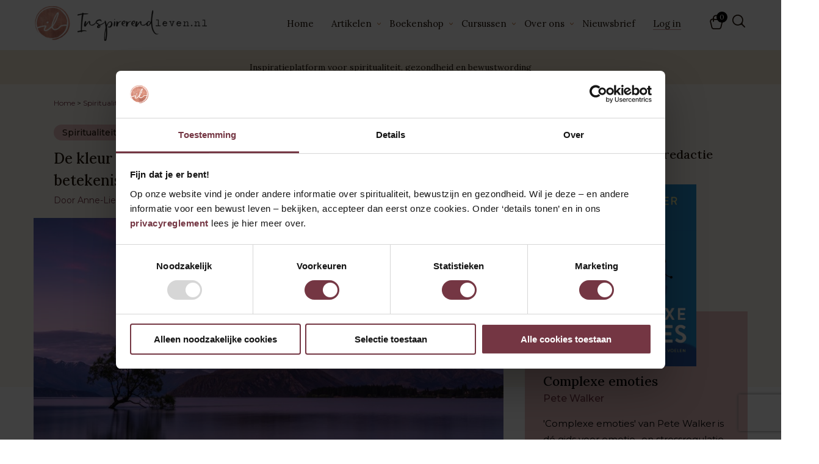

--- FILE ---
content_type: text/html; charset=UTF-8
request_url: https://www.inspirerendleven.nl/de-kleur-van-magie-en-mysterie-de-7-symbolische-betekenissen-van-paars/
body_size: 27472
content:
<!DOCTYPE html>
<html lang="nl">
<head>

    <!-- Google Tag Manager -->
	<script>(function(w,d,s,l,i){w[l]=w[l]||[];w[l].push({'gtm.start':
	new Date().getTime(),event:'gtm.js'});var f=d.getElementsByTagName(s)[0],
	j=d.createElement(s),dl=l!='dataLayer'?'&l='+l:'';j.async=true;j.src=
	'https://www.googletagmanager.com/gtm.js?id='+i+dl;f.parentNode.insertBefore(j,f);
	})(window,document,'script','dataLayer','GTM-NQ7WNV');</script>
	<!-- End Google Tag Manager -->

    <meta charset="UTF-8" />
    <meta name="viewport" content="width=device-width, initial-scale=1.0, maximum-scale=1.0, user-scalable=no">

   

    <link rel="stylesheet" type="text/css" media="all" href="https://www.inspirerendleven.nl/wp-content/themes/L4L/style.css" />
    <link rel="pingback" href="https://www.inspirerendleven.nl/xmlrpc.php" />
    <link rel="icon" type="image/png" href="https://www.inspirerendleven.nl/wp-content/themes/L4L/images/favicon.png" />

    <link rel="preconnect" href="https://fonts.googleapis.com">
    <link rel="preconnect" href="https://fonts.gstatic.com" crossorigin>
    <link href="https://fonts.googleapis.com/css2?family=Lora:wght@400;500&family=Montserrat:wght@300;400;500;600&display=swap" rel="stylesheet">

    <script type="application/ld+json">
	{
	"@context": "http://schema.org",
	"@type": "WebSite",
	"url": "https:\/\/www.inspirerendleven.nl/",
	"name": "Inspirerend Leven",
	"alternateName": "Inspirerend Leven"
	}
	</script>

    <meta name='robots' content='index, follow, max-image-preview:large, max-snippet:-1, max-video-preview:-1' />

	<!-- This site is optimized with the Yoast SEO plugin v26.7 - https://yoast.com/wordpress/plugins/seo/ -->
	<title>De kleur van magie en mysterie: de 7 symbolische betekenissen van paars</title>
	<meta name="description" content="Dit is de symbolische betekenis van paars." />
	<link rel="canonical" href="https://www.inspirerendleven.nl/de-kleur-van-magie-en-mysterie-de-7-symbolische-betekenissen-van-paars/" />
	<meta property="og:locale" content="nl_NL" />
	<meta property="og:type" content="article" />
	<meta property="og:title" content="De kleur van magie en mysterie: de 7 symbolische betekenissen van paars" />
	<meta property="og:description" content="Dit is de symbolische betekenis van paars." />
	<meta property="og:url" content="https://www.inspirerendleven.nl/de-kleur-van-magie-en-mysterie-de-7-symbolische-betekenissen-van-paars/" />
	<meta property="og:site_name" content="Inspirerend Leven" />
	<meta property="article:author" content="https://www.facebook.com/zijvanbloei" />
	<meta property="article:published_time" content="2023-06-06T07:00:56+00:00" />
	<meta property="article:modified_time" content="2024-11-19T10:08:51+00:00" />
	<meta property="og:image" content="https://www.inspirerendleven.nl/wp-content/uploads/2023/05/Paars.jpg" />
	<meta property="og:image:width" content="1000" />
	<meta property="og:image:height" content="666" />
	<meta property="og:image:type" content="image/jpeg" />
	<meta name="author" content="Anne-Lies" />
	<meta name="twitter:card" content="summary_large_image" />
	<meta name="twitter:creator" content="@Zij van Bloei" />
	<meta name="twitter:label1" content="Geschreven door" />
	<meta name="twitter:data1" content="Anne-Lies" />
	<meta name="twitter:label2" content="Geschatte leestijd" />
	<meta name="twitter:data2" content="4 minuten" />
	<script type="application/ld+json" class="yoast-schema-graph">{"@context":"https://schema.org","@graph":[{"@type":"Article","@id":"https://www.inspirerendleven.nl/de-kleur-van-magie-en-mysterie-de-7-symbolische-betekenissen-van-paars/#article","isPartOf":{"@id":"https://www.inspirerendleven.nl/de-kleur-van-magie-en-mysterie-de-7-symbolische-betekenissen-van-paars/"},"author":{"name":"Anne-Lies","@id":"https://www.inspirerendleven.nl/#/schema/person/5d3711f182487b6fe2d6dc323acd237f"},"headline":"De kleur van magie en mysterie: de 7 symbolische betekenissen van paars","datePublished":"2023-06-06T07:00:56+00:00","dateModified":"2024-11-19T10:08:51+00:00","mainEntityOfPage":{"@id":"https://www.inspirerendleven.nl/de-kleur-van-magie-en-mysterie-de-7-symbolische-betekenissen-van-paars/"},"wordCount":617,"commentCount":1,"image":{"@id":"https://www.inspirerendleven.nl/de-kleur-van-magie-en-mysterie-de-7-symbolische-betekenissen-van-paars/#primaryimage"},"thumbnailUrl":"https://www.inspirerendleven.nl/wp-content/uploads/2023/05/Paars.jpg","keywords":["kim chestney","kleur","paars"],"articleSection":["Spiritualiteit"],"inLanguage":"nl-NL","potentialAction":[{"@type":"CommentAction","name":"Comment","target":["https://www.inspirerendleven.nl/de-kleur-van-magie-en-mysterie-de-7-symbolische-betekenissen-van-paars/#respond"]}]},{"@type":"WebPage","@id":"https://www.inspirerendleven.nl/de-kleur-van-magie-en-mysterie-de-7-symbolische-betekenissen-van-paars/","url":"https://www.inspirerendleven.nl/de-kleur-van-magie-en-mysterie-de-7-symbolische-betekenissen-van-paars/","name":"De kleur van magie en mysterie: de 7 symbolische betekenissen van paars","isPartOf":{"@id":"https://www.inspirerendleven.nl/#website"},"primaryImageOfPage":{"@id":"https://www.inspirerendleven.nl/de-kleur-van-magie-en-mysterie-de-7-symbolische-betekenissen-van-paars/#primaryimage"},"image":{"@id":"https://www.inspirerendleven.nl/de-kleur-van-magie-en-mysterie-de-7-symbolische-betekenissen-van-paars/#primaryimage"},"thumbnailUrl":"https://www.inspirerendleven.nl/wp-content/uploads/2023/05/Paars.jpg","datePublished":"2023-06-06T07:00:56+00:00","dateModified":"2024-11-19T10:08:51+00:00","author":{"@id":"https://www.inspirerendleven.nl/#/schema/person/5d3711f182487b6fe2d6dc323acd237f"},"description":"Dit is de symbolische betekenis van paars.","breadcrumb":{"@id":"https://www.inspirerendleven.nl/de-kleur-van-magie-en-mysterie-de-7-symbolische-betekenissen-van-paars/#breadcrumb"},"inLanguage":"nl-NL","potentialAction":[{"@type":"ReadAction","target":["https://www.inspirerendleven.nl/de-kleur-van-magie-en-mysterie-de-7-symbolische-betekenissen-van-paars/"]}]},{"@type":"ImageObject","inLanguage":"nl-NL","@id":"https://www.inspirerendleven.nl/de-kleur-van-magie-en-mysterie-de-7-symbolische-betekenissen-van-paars/#primaryimage","url":"https://www.inspirerendleven.nl/wp-content/uploads/2023/05/Paars.jpg","contentUrl":"https://www.inspirerendleven.nl/wp-content/uploads/2023/05/Paars.jpg","width":1000,"height":666,"caption":"paars"},{"@type":"BreadcrumbList","@id":"https://www.inspirerendleven.nl/de-kleur-van-magie-en-mysterie-de-7-symbolische-betekenissen-van-paars/#breadcrumb","itemListElement":[{"@type":"ListItem","position":1,"name":"Home","item":"https://www.inspirerendleven.nl/"},{"@type":"ListItem","position":2,"name":"Spiritualiteit","item":"https://www.inspirerendleven.nl/category/spiritualiteit/"},{"@type":"ListItem","position":3,"name":"De kleur van magie en mysterie: de 7 symbolische betekenissen van paars"}]},{"@type":"WebSite","@id":"https://www.inspirerendleven.nl/#website","url":"https://www.inspirerendleven.nl/","name":"Inspirerend Leven","description":"Inspiratieplatform voor spiritualiteit, gezondheid en bewustwording","potentialAction":[{"@type":"SearchAction","target":{"@type":"EntryPoint","urlTemplate":"https://www.inspirerendleven.nl/?s={search_term_string}"},"query-input":{"@type":"PropertyValueSpecification","valueRequired":true,"valueName":"search_term_string"}}],"inLanguage":"nl-NL"},{"@type":"Person","@id":"https://www.inspirerendleven.nl/#/schema/person/5d3711f182487b6fe2d6dc323acd237f","name":"Anne-Lies","image":{"@type":"ImageObject","inLanguage":"nl-NL","@id":"https://www.inspirerendleven.nl/#/schema/person/image/","url":"https://secure.gravatar.com/avatar/89570ce305b65112f8933fb6aec9166c46a92c80b10011270044273540132f55?s=96&d=https%3A%2F%2Fwww.inspirerendleven.nl%2Fwp-content%2Fuploads%2F2023%2F04%2Fvector-Inspirerendleven-2017.png&r=g","contentUrl":"https://secure.gravatar.com/avatar/89570ce305b65112f8933fb6aec9166c46a92c80b10011270044273540132f55?s=96&d=https%3A%2F%2Fwww.inspirerendleven.nl%2Fwp-content%2Fuploads%2F2023%2F04%2Fvector-Inspirerendleven-2017.png&r=g","caption":"Anne-Lies"},"description":"Op een dag is het risico om opgesloten te blijven zitten in de knop pijnlijker dan tot volle Bloei te komen. - Anais Nin Wat een quote, vind je niet? En daar heb ik als oprichter van de leukste kleurpsychologie opleiding van Nederland en auteur van het Kleuren van Geluk mijn werk en missie van gemaakt. k ben coach in Nederland en op Bali voor een kleurrijk leven. Ik doe niets liever dan jou helpen in volle bloei te staan. Heerlijk het middelpunt van je eigen leven. Niet perfect, wel superleuk! Op naar de fijnste versie van jezelf.","sameAs":["http://www.bloei.biz","https://www.facebook.com/zijvanbloei","https://www.instagram.com/zijvanbloei/","https://www.linkedin.com/in/anneliessmal/","https://nl.pinterest.com/zijvanbloei/_saved/","https://x.com/Zij van Bloei","https://www.youtube.com/channel/UCnGjFQE0jl2NYVIXXT0ArgQ","https://soundcloud.com/user-393086700"],"url":"https://www.inspirerendleven.nl/author/anne-lies-smal/"}]}</script>
	<!-- / Yoast SEO plugin. -->


<script type='application/javascript'  id='pys-version-script'>console.log('PixelYourSite Free version 11.1.5.2');</script>
<link rel="alternate" type="application/rss+xml" title="Inspirerend Leven &raquo; De kleur van magie en mysterie: de 7 symbolische betekenissen van paars reacties feed" href="https://www.inspirerendleven.nl/de-kleur-van-magie-en-mysterie-de-7-symbolische-betekenissen-van-paars/feed/" />
<link rel="alternate" title="oEmbed (JSON)" type="application/json+oembed" href="https://www.inspirerendleven.nl/wp-json/oembed/1.0/embed?url=https%3A%2F%2Fwww.inspirerendleven.nl%2Fde-kleur-van-magie-en-mysterie-de-7-symbolische-betekenissen-van-paars%2F" />
<link rel="alternate" title="oEmbed (XML)" type="text/xml+oembed" href="https://www.inspirerendleven.nl/wp-json/oembed/1.0/embed?url=https%3A%2F%2Fwww.inspirerendleven.nl%2Fde-kleur-van-magie-en-mysterie-de-7-symbolische-betekenissen-van-paars%2F&#038;format=xml" />
<style id='wp-img-auto-sizes-contain-inline-css' type='text/css'>
img:is([sizes=auto i],[sizes^="auto," i]){contain-intrinsic-size:3000px 1500px}
/*# sourceURL=wp-img-auto-sizes-contain-inline-css */
</style>
<link rel='stylesheet' id='sgr-css' href='https://www.inspirerendleven.nl/wp-content/plugins/simple-google-recaptcha/sgr.css?ver=1681996461' type='text/css' media='all' />
<style id='wp-emoji-styles-inline-css' type='text/css'>

	img.wp-smiley, img.emoji {
		display: inline !important;
		border: none !important;
		box-shadow: none !important;
		height: 1em !important;
		width: 1em !important;
		margin: 0 0.07em !important;
		vertical-align: -0.1em !important;
		background: none !important;
		padding: 0 !important;
	}
/*# sourceURL=wp-emoji-styles-inline-css */
</style>
<link rel='stylesheet' id='wp-block-library-css' href='https://www.inspirerendleven.nl/wp-includes/css/dist/block-library/style.min.css?ver=6.9' type='text/css' media='all' />
<style id='wp-block-library-inline-css' type='text/css'>
/*wp_block_styles_on_demand_placeholder:696b41f0b25db*/
/*# sourceURL=wp-block-library-inline-css */
</style>
<style id='classic-theme-styles-inline-css' type='text/css'>
/*! This file is auto-generated */
.wp-block-button__link{color:#fff;background-color:#32373c;border-radius:9999px;box-shadow:none;text-decoration:none;padding:calc(.667em + 2px) calc(1.333em + 2px);font-size:1.125em}.wp-block-file__button{background:#32373c;color:#fff;text-decoration:none}
/*# sourceURL=/wp-includes/css/classic-themes.min.css */
</style>
<link rel='stylesheet' id='slick-css-css' href='https://www.inspirerendleven.nl/wp-content/plugins/boek-theme-mapping/css/slick.css?ver=6.9' type='text/css' media='all' />
<link rel='stylesheet' id='custom-css-css' href='https://www.inspirerendleven.nl/wp-content/plugins/boek-theme-mapping/css/custom.css?ver=6.9' type='text/css' media='all' />
<link rel='stylesheet' id='contact-form-7-css' href='https://www.inspirerendleven.nl/wp-content/plugins/contact-form-7/includes/css/styles.css?ver=6.1.4' type='text/css' media='all' />
<link rel='stylesheet' id='woocommerce-layout-css' href='https://www.inspirerendleven.nl/wp-content/plugins/woocommerce/assets/css/woocommerce-layout.css?ver=10.4.3' type='text/css' media='all' />
<link rel='stylesheet' id='woocommerce-smallscreen-css' href='https://www.inspirerendleven.nl/wp-content/plugins/woocommerce/assets/css/woocommerce-smallscreen.css?ver=10.4.3' type='text/css' media='only screen and (max-width: 768px)' />
<link rel='stylesheet' id='woocommerce-general-css' href='https://www.inspirerendleven.nl/wp-content/plugins/woocommerce/assets/css/woocommerce.css?ver=10.4.3' type='text/css' media='all' />
<style id='woocommerce-inline-inline-css' type='text/css'>
.woocommerce form .form-row .required { visibility: visible; }
/*# sourceURL=woocommerce-inline-inline-css */
</style>
<link rel='stylesheet' id='learndash_quiz_front_css-css' href='//www.inspirerendleven.nl/wp-content/plugins/sfwd-lms/themes/legacy/templates/learndash_quiz_front.min.css?ver=4.17.0' type='text/css' media='all' />
<link rel='stylesheet' id='dashicons-css' href='https://www.inspirerendleven.nl/wp-includes/css/dashicons.min.css?ver=6.9' type='text/css' media='all' />
<link rel='stylesheet' id='learndash-css' href='//www.inspirerendleven.nl/wp-content/plugins/sfwd-lms/src/assets/dist/css/styles.css?ver=4.17.0' type='text/css' media='all' />
<link rel='stylesheet' id='jquery-dropdown-css-css' href='//www.inspirerendleven.nl/wp-content/plugins/sfwd-lms/assets/css/jquery.dropdown.min.css?ver=4.17.0' type='text/css' media='all' />
<link rel='stylesheet' id='learndash_lesson_video-css' href='//www.inspirerendleven.nl/wp-content/plugins/sfwd-lms/themes/legacy/templates/learndash_lesson_video.min.css?ver=4.17.0' type='text/css' media='all' />
<link rel='stylesheet' id='select2-css' href='https://www.inspirerendleven.nl/wp-content/plugins/woocommerce/assets/css/select2.css?ver=10.4.3' type='text/css' media='all' />
<link rel='stylesheet' id='xoo-wsc-fonts-css' href='https://www.inspirerendleven.nl/wp-content/plugins/woocommerce-side-cart-premium/assets/css/xoo-wsc-fonts.css?ver=3.1' type='text/css' media='all' />
<link rel='stylesheet' id='xoo-wsc-style-css' href='https://www.inspirerendleven.nl/wp-content/plugins/woocommerce-side-cart-premium/assets/css/xoo-wsc-style.css?ver=3.1' type='text/css' media='all' />
<style id='xoo-wsc-style-inline-css' type='text/css'>

.xoo-wsc-sp-left-col img{
	max-width: 80px;
}

.xoo-wsc-sp-right-col{
	font-size: 14px;
}

.xoo-wsc-sp-container{
	background-color: #eee;
}


 

.xoo-wsc-footer{
	background-color: #ffffff;
	color: #000000;
	padding: 10px 20px;
}

.xoo-wsc-footer, .xoo-wsc-footer a, .xoo-wsc-footer .amount{
	font-size: 15px;
}

.xoo-wsc-ft-buttons-cont{
	grid-template-columns: auto;
}

.xoo-wsc-basket{
	bottom: 12px;
	right: 0px;
	background-color: ;
	color: #000000;
	box-shadow: 0 1px 4px 0;
	border-radius: 50%}

.xoo-wsc-bki{
	font-size: 29px}

.xoo-wsc-items-count{
	top: -12px;
	right: -12px;
}

.xoo-wsc-items-count, .xoo-wsc-sc-count{
	background-color: #000000;
	color: #ffffff;
}

.xoo-wsc-container, .xoo-wsc-slider{
	max-width: 350px;
	right: -350px;
	top: 0;bottom: 0;
	bottom: 0;
	font-family: }


.xoo-wsc-cart-active .xoo-wsc-container, .xoo-wsc-slider-active .xoo-wsc-slider{
	right: 0;
}


.xoo-wsc-container {
    display: block;
    overflow: auto;
}


.xoo-wsc-cart-active .xoo-wsc-basket{
	right: 350px;
}

.xoo-wsc-slider{
	right: -350px;
}

span.xoo-wsch-close {
    font-size: 16px;
    right: 10px;
}

.xoo-wsch-top{
	justify-content: flex-start;
}

.xoo-wsch-text{
	font-size: 20px;
}

.xoo-wsc-header{
	color: #000000;
	background-color: #ffffff;
}

.xoo-wsc-sb-bar > span{
	background-color: #1e73be;
}

.xoo-wsc-body{
	background-color: #ffffff;
}

.xoo-wsc-body, .xoo-wsc-body span.amount, .xoo-wsc-body a{
	font-size: 15px;
	color: #000000;
}

.xoo-wsc-product{
	padding: 20px 15px;
}

.xoo-wsc-img-col{
	width: 35%;
}
.xoo-wsc-sum-col{
	width: 65%;
}

.xoo-wsc-sum-col{
	justify-content: center;
}

/***** Quantity *****/

.xoo-wsc-qty-box{
	max-width: 75px;
}

.xoo-wsc-qty-box.xoo-wsc-qtb-square{
	border-color: #000000;
}

input[type="number"].xoo-wsc-qty{
	border-color: #000000;
	background-color: #ffffff;
	color: #000000;
	height: 28px;
	line-height: 28px;
}

input[type="number"].xoo-wsc-qty, .xoo-wsc-qtb-square{
	border-width: 1px;
	border-style: solid;
}
.xoo-wsc-chng{
	background-color: #ffffff;
	color: #000000;
}
/*# sourceURL=xoo-wsc-style-inline-css */
</style>
<link rel='stylesheet' id='learndash-front-css' href='//www.inspirerendleven.nl/wp-content/plugins/sfwd-lms/themes/ld30/assets/css/learndash.min.css?ver=4.17.0' type='text/css' media='all' />
<style id='learndash-front-inline-css' type='text/css'>
		.learndash-wrapper .ld-item-list .ld-item-list-item.ld-is-next,
		.learndash-wrapper .wpProQuiz_content .wpProQuiz_questionListItem label:focus-within {
			border-color: #bd6a6a;
		}

		/*
		.learndash-wrapper a:not(.ld-button):not(#quiz_continue_link):not(.ld-focus-menu-link):not(.btn-blue):not(#quiz_continue_link):not(.ld-js-register-account):not(#ld-focus-mode-course-heading):not(#btn-join):not(.ld-item-name):not(.ld-table-list-item-preview):not(.ld-lesson-item-preview-heading),
		 */

		.learndash-wrapper .ld-breadcrumbs a,
		.learndash-wrapper .ld-lesson-item.ld-is-current-lesson .ld-lesson-item-preview-heading,
		.learndash-wrapper .ld-lesson-item.ld-is-current-lesson .ld-lesson-title,
		.learndash-wrapper .ld-primary-color-hover:hover,
		.learndash-wrapper .ld-primary-color,
		.learndash-wrapper .ld-primary-color-hover:hover,
		.learndash-wrapper .ld-primary-color,
		.learndash-wrapper .ld-tabs .ld-tabs-navigation .ld-tab.ld-active,
		.learndash-wrapper .ld-button.ld-button-transparent,
		.learndash-wrapper .ld-button.ld-button-reverse,
		.learndash-wrapper .ld-icon-certificate,
		.learndash-wrapper .ld-login-modal .ld-login-modal-login .ld-modal-heading,
		#wpProQuiz_user_content a,
		.learndash-wrapper .ld-item-list .ld-item-list-item a.ld-item-name:hover,
		.learndash-wrapper .ld-focus-comments__heading-actions .ld-expand-button,
		.learndash-wrapper .ld-focus-comments__heading a,
		.learndash-wrapper .ld-focus-comments .comment-respond a,
		.learndash-wrapper .ld-focus-comment .ld-comment-reply a.comment-reply-link:hover,
		.learndash-wrapper .ld-expand-button.ld-button-alternate {
			color: #bd6a6a !important;
		}

		.learndash-wrapper .ld-focus-comment.bypostauthor>.ld-comment-wrapper,
		.learndash-wrapper .ld-focus-comment.role-group_leader>.ld-comment-wrapper,
		.learndash-wrapper .ld-focus-comment.role-administrator>.ld-comment-wrapper {
			background-color:rgba(189, 106, 106, 0.03) !important;
		}


		.learndash-wrapper .ld-primary-background,
		.learndash-wrapper .ld-tabs .ld-tabs-navigation .ld-tab.ld-active:after {
			background: #bd6a6a !important;
		}



		.learndash-wrapper .ld-course-navigation .ld-lesson-item.ld-is-current-lesson .ld-status-incomplete,
		.learndash-wrapper .ld-focus-comment.bypostauthor:not(.ptype-sfwd-assignment) >.ld-comment-wrapper>.ld-comment-avatar img,
		.learndash-wrapper .ld-focus-comment.role-group_leader>.ld-comment-wrapper>.ld-comment-avatar img,
		.learndash-wrapper .ld-focus-comment.role-administrator>.ld-comment-wrapper>.ld-comment-avatar img {
			border-color: #bd6a6a !important;
		}



		.learndash-wrapper .ld-loading::before {
			border-top:3px solid #bd6a6a !important;
		}

		.learndash-wrapper .ld-button:hover:not(.learndash-link-previous-incomplete):not(.ld-button-transparent):not(.ld--ignore-inline-css),
		#learndash-tooltips .ld-tooltip:after,
		#learndash-tooltips .ld-tooltip,
		.learndash-wrapper .ld-primary-background,
		.learndash-wrapper .btn-join:not(.ld--ignore-inline-css),
		.learndash-wrapper #btn-join:not(.ld--ignore-inline-css),
		.learndash-wrapper .ld-button:not(.ld-button-reverse):not(.learndash-link-previous-incomplete):not(.ld-button-transparent):not(.ld--ignore-inline-css),
		.learndash-wrapper .ld-expand-button,
		.learndash-wrapper .wpProQuiz_content .wpProQuiz_button:not(.wpProQuiz_button_reShowQuestion):not(.wpProQuiz_button_restartQuiz),
		.learndash-wrapper .wpProQuiz_content .wpProQuiz_button2,
		.learndash-wrapper .ld-focus .ld-focus-sidebar .ld-course-navigation-heading,
		.learndash-wrapper .ld-focus .ld-focus-sidebar .ld-focus-sidebar-trigger,
		.learndash-wrapper .ld-focus-comments .form-submit #submit,
		.learndash-wrapper .ld-login-modal input[type='submit'],
		.learndash-wrapper .ld-login-modal .ld-login-modal-register,
		.learndash-wrapper .wpProQuiz_content .wpProQuiz_certificate a.btn-blue,
		.learndash-wrapper .ld-focus .ld-focus-header .ld-user-menu .ld-user-menu-items a,
		#wpProQuiz_user_content table.wp-list-table thead th,
		#wpProQuiz_overlay_close,
		.learndash-wrapper .ld-expand-button.ld-button-alternate .ld-icon {
			background-color: #bd6a6a !important;
		}

		.learndash-wrapper .ld-focus .ld-focus-header .ld-user-menu .ld-user-menu-items:before {
			border-bottom-color: #bd6a6a !important;
		}

		.learndash-wrapper .ld-button.ld-button-transparent:hover {
			background: transparent !important;
		}

		.learndash-wrapper .ld-focus .ld-focus-header .sfwd-mark-complete .learndash_mark_complete_button,
		.learndash-wrapper .ld-focus .ld-focus-header #sfwd-mark-complete #learndash_mark_complete_button,
		.learndash-wrapper .ld-button.ld-button-transparent,
		.learndash-wrapper .ld-button.ld-button-alternate,
		.learndash-wrapper .ld-expand-button.ld-button-alternate {
			background-color:transparent !important;
		}

		.learndash-wrapper .ld-focus-header .ld-user-menu .ld-user-menu-items a,
		.learndash-wrapper .ld-button.ld-button-reverse:hover,
		.learndash-wrapper .ld-alert-success .ld-alert-icon.ld-icon-certificate,
		.learndash-wrapper .ld-alert-warning .ld-button:not(.learndash-link-previous-incomplete),
		.learndash-wrapper .ld-primary-background.ld-status {
			color:white !important;
		}

		.learndash-wrapper .ld-status.ld-status-unlocked {
			background-color: rgba(189,106,106,0.2) !important;
			color: #bd6a6a !important;
		}

		.learndash-wrapper .wpProQuiz_content .wpProQuiz_addToplist {
			background-color: rgba(189,106,106,0.1) !important;
			border: 1px solid #bd6a6a !important;
		}

		.learndash-wrapper .wpProQuiz_content .wpProQuiz_toplistTable th {
			background: #bd6a6a !important;
		}

		.learndash-wrapper .wpProQuiz_content .wpProQuiz_toplistTrOdd {
			background-color: rgba(189,106,106,0.1) !important;
		}

		.learndash-wrapper .wpProQuiz_content .wpProQuiz_reviewDiv li.wpProQuiz_reviewQuestionTarget {
			background-color: #bd6a6a !important;
		}
		.learndash-wrapper .wpProQuiz_content .wpProQuiz_time_limit .wpProQuiz_progress {
			background-color: #bd6a6a !important;
		}
		
		.learndash-wrapper #quiz_continue_link,
		.learndash-wrapper .ld-secondary-background,
		.learndash-wrapper .learndash_mark_complete_button,
		.learndash-wrapper #learndash_mark_complete_button,
		.learndash-wrapper .ld-status-complete,
		.learndash-wrapper .ld-alert-success .ld-button,
		.learndash-wrapper .ld-alert-success .ld-alert-icon {
			background-color: #acafc6 !important;
		}

		.learndash-wrapper .wpProQuiz_content a#quiz_continue_link {
			background-color: #acafc6 !important;
		}

		.learndash-wrapper .course_progress .sending_progress_bar {
			background: #acafc6 !important;
		}

		.learndash-wrapper .wpProQuiz_content .wpProQuiz_button_reShowQuestion:hover, .learndash-wrapper .wpProQuiz_content .wpProQuiz_button_restartQuiz:hover {
			background-color: #acafc6 !important;
			opacity: 0.75;
		}

		.learndash-wrapper .ld-secondary-color-hover:hover,
		.learndash-wrapper .ld-secondary-color,
		.learndash-wrapper .ld-focus .ld-focus-header .sfwd-mark-complete .learndash_mark_complete_button,
		.learndash-wrapper .ld-focus .ld-focus-header #sfwd-mark-complete #learndash_mark_complete_button,
		.learndash-wrapper .ld-focus .ld-focus-header .sfwd-mark-complete:after {
			color: #acafc6 !important;
		}

		.learndash-wrapper .ld-secondary-in-progress-icon {
			border-left-color: #acafc6 !important;
			border-top-color: #acafc6 !important;
		}

		.learndash-wrapper .ld-alert-success {
			border-color: #acafc6;
			background-color: transparent !important;
			color: #acafc6;
		}

		.learndash-wrapper .wpProQuiz_content .wpProQuiz_reviewQuestion li.wpProQuiz_reviewQuestionSolved,
		.learndash-wrapper .wpProQuiz_content .wpProQuiz_box li.wpProQuiz_reviewQuestionSolved {
			background-color: #acafc6 !important;
		}

		.learndash-wrapper .wpProQuiz_content  .wpProQuiz_reviewLegend span.wpProQuiz_reviewColor_Answer {
			background-color: #acafc6 !important;
		}

		
		.learndash-wrapper .ld-alert-warning {
			background-color:transparent;
		}

		.learndash-wrapper .ld-status-waiting,
		.learndash-wrapper .ld-alert-warning .ld-alert-icon {
			background-color: #743643 !important;
		}

		.learndash-wrapper .ld-tertiary-color-hover:hover,
		.learndash-wrapper .ld-tertiary-color,
		.learndash-wrapper .ld-alert-warning {
			color: #743643 !important;
		}

		.learndash-wrapper .ld-tertiary-background {
			background-color: #743643 !important;
		}

		.learndash-wrapper .ld-alert-warning {
			border-color: #743643 !important;
		}

		.learndash-wrapper .ld-tertiary-background,
		.learndash-wrapper .ld-alert-warning .ld-alert-icon {
			color:white !important;
		}

		.learndash-wrapper .wpProQuiz_content .wpProQuiz_reviewQuestion li.wpProQuiz_reviewQuestionReview,
		.learndash-wrapper .wpProQuiz_content .wpProQuiz_box li.wpProQuiz_reviewQuestionReview {
			background-color: #743643 !important;
		}

		.learndash-wrapper .wpProQuiz_content  .wpProQuiz_reviewLegend span.wpProQuiz_reviewColor_Review {
			background-color: #743643 !important;
		}

		
/*# sourceURL=learndash-front-inline-css */
</style>
<link rel='stylesheet' id='mollie-applepaydirect-css' href='https://www.inspirerendleven.nl/wp-content/plugins/mollie-payments-for-woocommerce/public/css/mollie-applepaydirect.min.css?ver=1767695462' type='text/css' media='screen' />
<script type="text/javascript" id="sgr-js-extra">
/* <![CDATA[ */
var sgr = {"sgr_site_key":"6LdOH6MlAAAAAPqEoSz7k-DTOMMIJ4ivRLKAmZEi"};
//# sourceURL=sgr-js-extra
/* ]]> */
</script>
<script type="text/javascript" src="https://www.inspirerendleven.nl/wp-content/plugins/simple-google-recaptcha/sgr.js?ver=1681996461" id="sgr-js"></script>
<script type="text/javascript" id="jquery-core-js-extra">
/* <![CDATA[ */
var pysFacebookRest = {"restApiUrl":"https://www.inspirerendleven.nl/wp-json/pys-facebook/v1/event","debug":""};
//# sourceURL=jquery-core-js-extra
/* ]]> */
</script>
<script type="text/javascript" src="https://www.inspirerendleven.nl/wp-includes/js/jquery/jquery.min.js?ver=3.7.1" id="jquery-core-js"></script>
<script type="text/javascript" src="https://www.inspirerendleven.nl/wp-includes/js/jquery/jquery-migrate.min.js?ver=3.4.1" id="jquery-migrate-js"></script>
<script type="text/javascript" id="pdf_store_ajax_handle-js-extra">
/* <![CDATA[ */
var the_ajax_script = {"ajaxurl":"https://www.inspirerendleven.nl/wp-admin/admin-ajax.php","nonce":"18d2a3081f"};
//# sourceURL=pdf_store_ajax_handle-js-extra
/* ]]> */
</script>
<script type="text/javascript" src="https://www.inspirerendleven.nl/wp-content/plugins/l4l-flipbook/js/custom.js?ver=6.9" id="pdf_store_ajax_handle-js"></script>
<script type="text/javascript" src="https://www.inspirerendleven.nl/wp-content/plugins/woocommerce/assets/js/jquery-blockui/jquery.blockUI.min.js?ver=2.7.0-wc.10.4.3" id="wc-jquery-blockui-js" data-wp-strategy="defer"></script>
<script type="text/javascript" id="wc-add-to-cart-js-extra">
/* <![CDATA[ */
var wc_add_to_cart_params = {"ajax_url":"/wp-admin/admin-ajax.php","wc_ajax_url":"/?wc-ajax=%%endpoint%%","i18n_view_cart":"Bekijk winkelwagen","cart_url":"https://www.inspirerendleven.nl/winkelwagen/","is_cart":"","cart_redirect_after_add":"yes"};
//# sourceURL=wc-add-to-cart-js-extra
/* ]]> */
</script>
<script type="text/javascript" src="https://www.inspirerendleven.nl/wp-content/plugins/woocommerce/assets/js/frontend/add-to-cart.min.js?ver=10.4.3" id="wc-add-to-cart-js" data-wp-strategy="defer"></script>
<script type="text/javascript" src="https://www.inspirerendleven.nl/wp-content/plugins/woocommerce/assets/js/js-cookie/js.cookie.min.js?ver=2.1.4-wc.10.4.3" id="wc-js-cookie-js" defer="defer" data-wp-strategy="defer"></script>
<script type="text/javascript" id="woocommerce-js-extra">
/* <![CDATA[ */
var woocommerce_params = {"ajax_url":"/wp-admin/admin-ajax.php","wc_ajax_url":"/?wc-ajax=%%endpoint%%","i18n_password_show":"Wachtwoord weergeven","i18n_password_hide":"Wachtwoord verbergen"};
//# sourceURL=woocommerce-js-extra
/* ]]> */
</script>
<script type="text/javascript" src="https://www.inspirerendleven.nl/wp-content/plugins/woocommerce/assets/js/frontend/woocommerce.min.js?ver=10.4.3" id="woocommerce-js" defer="defer" data-wp-strategy="defer"></script>
<script type="text/javascript" src="https://www.inspirerendleven.nl/wp-content/plugins/js_composer/assets/js/vendors/woocommerce-add-to-cart.js?ver=8.6.1" id="vc_woocommerce-add-to-cart-js-js"></script>
<script type="text/javascript" src="https://www.inspirerendleven.nl/wp-content/plugins/pixelyoursite/dist/scripts/jquery.bind-first-0.2.3.min.js?ver=0.2.3" id="jquery-bind-first-js"></script>
<script type="text/javascript" src="https://www.inspirerendleven.nl/wp-content/plugins/pixelyoursite/dist/scripts/js.cookie-2.1.3.min.js?ver=2.1.3" id="js-cookie-pys-js"></script>
<script type="text/javascript" src="https://www.inspirerendleven.nl/wp-content/plugins/pixelyoursite/dist/scripts/tld.min.js?ver=2.3.1" id="js-tld-js"></script>
<script type="text/javascript" id="pys-js-extra">
/* <![CDATA[ */
var pysOptions = {"staticEvents":{"facebook":{"init_event":[{"delay":0,"type":"static","ajaxFire":false,"name":"PageView","pixelIds":["197858700664556"],"eventID":"a1eca48c-b25a-46ef-89bd-44251b3790e0","params":{"post_category":"Spiritualiteit","page_title":"De kleur van magie en mysterie: de 7 symbolische betekenissen van paars","post_type":"post","post_id":105093,"plugin":"PixelYourSite","user_role":"guest","event_url":"www.inspirerendleven.nl/de-kleur-van-magie-en-mysterie-de-7-symbolische-betekenissen-van-paars/"},"e_id":"init_event","ids":[],"hasTimeWindow":false,"timeWindow":0,"woo_order":"","edd_order":""}]}},"dynamicEvents":[],"triggerEvents":[],"triggerEventTypes":[],"facebook":{"pixelIds":["197858700664556"],"advancedMatching":[],"advancedMatchingEnabled":false,"removeMetadata":false,"wooVariableAsSimple":false,"serverApiEnabled":true,"wooCRSendFromServer":false,"send_external_id":null,"enabled_medical":false,"do_not_track_medical_param":["event_url","post_title","page_title","landing_page","content_name","categories","category_name","tags"],"meta_ldu":false},"debug":"","siteUrl":"https://www.inspirerendleven.nl","ajaxUrl":"https://www.inspirerendleven.nl/wp-admin/admin-ajax.php","ajax_event":"ea7b0dfa2a","enable_remove_download_url_param":"1","cookie_duration":"7","last_visit_duration":"60","enable_success_send_form":"","ajaxForServerEvent":"1","ajaxForServerStaticEvent":"1","useSendBeacon":"1","send_external_id":"1","external_id_expire":"180","track_cookie_for_subdomains":"1","google_consent_mode":"1","gdpr":{"ajax_enabled":false,"all_disabled_by_api":false,"facebook_disabled_by_api":false,"analytics_disabled_by_api":false,"google_ads_disabled_by_api":false,"pinterest_disabled_by_api":false,"bing_disabled_by_api":false,"reddit_disabled_by_api":false,"externalID_disabled_by_api":false,"facebook_prior_consent_enabled":true,"analytics_prior_consent_enabled":true,"google_ads_prior_consent_enabled":null,"pinterest_prior_consent_enabled":true,"bing_prior_consent_enabled":true,"cookiebot_integration_enabled":false,"cookiebot_facebook_consent_category":"marketing","cookiebot_analytics_consent_category":"statistics","cookiebot_tiktok_consent_category":"marketing","cookiebot_google_ads_consent_category":"marketing","cookiebot_pinterest_consent_category":"marketing","cookiebot_bing_consent_category":"marketing","consent_magic_integration_enabled":false,"real_cookie_banner_integration_enabled":false,"cookie_notice_integration_enabled":false,"cookie_law_info_integration_enabled":false,"analytics_storage":{"enabled":true,"value":"granted","filter":false},"ad_storage":{"enabled":true,"value":"granted","filter":false},"ad_user_data":{"enabled":true,"value":"granted","filter":false},"ad_personalization":{"enabled":true,"value":"granted","filter":false}},"cookie":{"disabled_all_cookie":false,"disabled_start_session_cookie":false,"disabled_advanced_form_data_cookie":false,"disabled_landing_page_cookie":false,"disabled_first_visit_cookie":false,"disabled_trafficsource_cookie":false,"disabled_utmTerms_cookie":false,"disabled_utmId_cookie":false},"tracking_analytics":{"TrafficSource":"direct","TrafficLanding":"undefined","TrafficUtms":[],"TrafficUtmsId":[]},"GATags":{"ga_datalayer_type":"default","ga_datalayer_name":"dataLayerPYS"},"woo":{"enabled":true,"enabled_save_data_to_orders":true,"addToCartOnButtonEnabled":true,"addToCartOnButtonValueEnabled":true,"addToCartOnButtonValueOption":"price","singleProductId":null,"removeFromCartSelector":"form.woocommerce-cart-form .remove","addToCartCatchMethod":"add_cart_hook","is_order_received_page":false,"containOrderId":false},"edd":{"enabled":false},"cache_bypass":"1768636912"};
//# sourceURL=pys-js-extra
/* ]]> */
</script>
<script type="text/javascript" src="https://www.inspirerendleven.nl/wp-content/plugins/pixelyoursite/dist/scripts/public.js?ver=11.1.5.2" id="pys-js"></script>
<script></script><link rel="https://api.w.org/" href="https://www.inspirerendleven.nl/wp-json/" /><link rel="alternate" title="JSON" type="application/json" href="https://www.inspirerendleven.nl/wp-json/wp/v2/posts/105093" /><link rel="EditURI" type="application/rsd+xml" title="RSD" href="https://www.inspirerendleven.nl/xmlrpc.php?rsd" />
<meta name="generator" content="WordPress 6.9" />
<meta name="generator" content="WooCommerce 10.4.3" />
<link rel='shortlink' href='https://www.inspirerendleven.nl/?p=105093' />
	<noscript><style>.woocommerce-product-gallery{ opacity: 1 !important; }</style></noscript>
	<style type="text/css" id="filter-everything-inline-css">.wpc-orderby-select{width:100%}.wpc-filters-open-button-container{display:none}.wpc-debug-message{padding:16px;font-size:14px;border:1px dashed #ccc;margin-bottom:20px}.wpc-debug-title{visibility:hidden}.wpc-button-inner,.wpc-chip-content{display:flex;align-items:center}.wpc-icon-html-wrapper{position:relative;margin-right:10px;top:2px}.wpc-icon-html-wrapper span{display:block;height:1px;width:18px;border-radius:3px;background:#2c2d33;margin-bottom:4px;position:relative}span.wpc-icon-line-1:after,span.wpc-icon-line-2:after,span.wpc-icon-line-3:after{content:"";display:block;width:3px;height:3px;border:1px solid #2c2d33;background-color:#fff;position:absolute;top:-2px;box-sizing:content-box}span.wpc-icon-line-3:after{border-radius:50%;left:2px}span.wpc-icon-line-1:after{border-radius:50%;left:5px}span.wpc-icon-line-2:after{border-radius:50%;left:12px}body .wpc-filters-open-button-container a.wpc-filters-open-widget,body .wpc-filters-open-button-container a.wpc-open-close-filters-button{display:inline-block;text-align:left;border:1px solid #2c2d33;border-radius:2px;line-height:1.5;padding:7px 12px;background-color:transparent;color:#2c2d33;box-sizing:border-box;text-decoration:none!important;font-weight:400;transition:none;position:relative}@media screen and (max-width:768px){.wpc_show_bottom_widget .wpc-filters-open-button-container,.wpc_show_open_close_button .wpc-filters-open-button-container{display:block}.wpc_show_bottom_widget .wpc-filters-open-button-container{margin-top:1em;margin-bottom:1em}}</style>
<meta name="generator" content="Powered by WPBakery Page Builder - drag and drop page builder for WordPress."/>
<noscript><style> .wpb_animate_when_almost_visible { opacity: 1; }</style></noscript>	
		
	<script src='https://restapi.mailplus.nl/integrationservice/app/subscribe_popup/BEtPzVbFOLzG1bZrQyEXZkLSJxkp6b4I/JiF2CR3thJQySD8CAJPHCgLrgba48qj6'></script> 
	
</head>

<body class="wp-singular post-template-default single single-post postid-105093 single-format-standard wp-theme-L4L theme-L4L woocommerce-no-js wpc_show_open_close_button wpb-js-composer js-comp-ver-8.6.1 vc_responsive">

<a href="#mainContent" class="visually-hidden focusable skip-link">Ga naar hoofdinhoud</a>

<header>
    <div class="centered">
        <div class="logocontainer">
            <a href="https://www.inspirerendleven.nl">
                <img src="https://www.inspirerendleven.nl/wp-content/themes/L4L/images/logo-icon.png" alt="Logo icoon">
                <img src="https://www.inspirerendleven.nl/wp-content/themes/L4L/images/logo-text.png" alt="Inspirerend Leven">
            </a>
        </div>

        <div class="menucontainer">
            <nav id="mainMenu" class="mainMenu"><ul id="menu-hoofdmenu" class="menu"><li id="menu-item-19" class="menu-item menu-item-type-post_type menu-item-object-page menu-item-home menu-item-19"><a href="https://www.inspirerendleven.nl/">Home</a></li>
<li id="menu-item-56" class="menu-item menu-item-type-post_type menu-item-object-page menu-item-has-children menu-item-56"><a href="https://www.inspirerendleven.nl/artikelen/">Artikelen</a>
<ul class="sub-menu">
	<li id="menu-item-101156" class="menu-item menu-item-type-taxonomy menu-item-object-category menu-item-101156"><a href="https://www.inspirerendleven.nl/category/astrologie/">Astrologie</a></li>
	<li id="menu-item-143584" class="menu-item menu-item-type-taxonomy menu-item-object-category menu-item-143584"><a href="https://www.inspirerendleven.nl/category/astrologie/energetische-updates/">Energetische updates</a></li>
	<li id="menu-item-130" class="menu-item menu-item-type-taxonomy menu-item-object-category menu-item-130"><a href="https://www.inspirerendleven.nl/category/bewustzijn/">Bewustzijn</a></li>
	<li id="menu-item-101168" class="menu-item menu-item-type-taxonomy menu-item-object-category menu-item-101168"><a href="https://www.inspirerendleven.nl/category/burn-out/">Burn-out</a></li>
	<li id="menu-item-101157" class="menu-item menu-item-type-taxonomy menu-item-object-category menu-item-101157"><a href="https://www.inspirerendleven.nl/category/gezondheid/">Gezondheid</a></li>
	<li id="menu-item-131" class="menu-item menu-item-type-taxonomy menu-item-object-category menu-item-131"><a href="https://www.inspirerendleven.nl/category/hooggevoeligheid/">Hooggevoeligheid</a></li>
	<li id="menu-item-132" class="menu-item menu-item-type-taxonomy menu-item-object-category menu-item-132"><a href="https://www.inspirerendleven.nl/category/liefde-relaties/">Liefde &amp; Relaties</a></li>
	<li id="menu-item-101158" class="menu-item menu-item-type-taxonomy menu-item-object-category menu-item-101158"><a href="https://www.inspirerendleven.nl/category/narcisme/">Narcisme</a></li>
	<li id="menu-item-101169" class="menu-item menu-item-type-taxonomy menu-item-object-category menu-item-101169"><a href="https://www.inspirerendleven.nl/category/psychologie/">Psychologie</a></li>
	<li id="menu-item-101159" class="menu-item menu-item-type-taxonomy menu-item-object-category current-post-ancestor current-menu-parent current-post-parent menu-item-101159"><a href="https://www.inspirerendleven.nl/category/spiritualiteit/">Spiritualiteit</a></li>
</ul>
</li>
<li id="menu-item-136757" class="menu-item menu-item-type-custom menu-item-object-custom menu-item-has-children menu-item-136757"><a href="https://www.inspirerendleven.nl/boeken/bindingswijze-paperback/">Boekenshop</a>
<ul class="sub-menu">
	<li id="menu-item-101099" class="menu-item menu-item-type-taxonomy menu-item-object-category menu-item-101099"><a href="https://www.inspirerendleven.nl/category/boekentips/">Boekentips</a></li>
	<li id="menu-item-101100" class="menu-item menu-item-type-post_type menu-item-object-page menu-item-101100"><a href="https://www.inspirerendleven.nl/ebook-selfcare-tips/">E-book: Self-caretips voor jouw sterrenbeeld</a></li>
</ul>
</li>
<li id="menu-item-131042" class="menu-item menu-item-type-post_type menu-item-object-page menu-item-has-children menu-item-131042"><a href="https://www.inspirerendleven.nl/shop/">Cursussen</a>
<ul class="sub-menu">
	<li id="menu-item-121331" class="menu-item menu-item-type-post_type menu-item-object-product menu-item-121331"><a href="https://www.inspirerendleven.nl/product/herstel-de-verbinding-met-je-ziel/">40 dagen Soulwork (herstel de verbinding met je ziel)</a></li>
	<li id="menu-item-123746" class="menu-item menu-item-type-custom menu-item-object-custom menu-item-123746"><a href="https://www.inspirerendleven.nl/product/masterclass-leven-met-fasen-maan/">Masterclass: Leven met de fasen van de maan</a></li>
	<li id="menu-item-121328" class="menu-item menu-item-type-post_type menu-item-object-product menu-item-121328"><a href="https://www.inspirerendleven.nl/product/de-maan-als-jouw-spirituele-gids/">De maan als jouw spirituele gids</a></li>
	<li id="menu-item-121329" class="menu-item menu-item-type-post_type menu-item-object-product menu-item-121329"><a href="https://www.inspirerendleven.nl/product/eckhart-tolle-de-poort-naar-het-nu/">De poort naar het Nu</a></li>
	<li id="menu-item-121330" class="menu-item menu-item-type-post_type menu-item-object-product menu-item-121330"><a href="https://www.inspirerendleven.nl/product/eckhart-tolles-findhorn-retraite/">De kracht van stilte</a></li>
	<li id="menu-item-123747" class="menu-item menu-item-type-custom menu-item-object-custom menu-item-123747"><a href="https://www.inspirerendleven.nl/product/masterclass-astrologie-geboortehoroscoop-lezen/">Masterclass astrologie: Leer je geboortehoroscoop lezen</a></li>
	<li id="menu-item-121332" class="menu-item menu-item-type-post_type menu-item-object-product menu-item-121332"><a href="https://www.inspirerendleven.nl/product/leven-met-de-sterren/">Leer je geboortehoroscoop lezen</a></li>
	<li id="menu-item-121333" class="menu-item menu-item-type-post_type menu-item-object-product menu-item-121333"><a href="https://www.inspirerendleven.nl/product/ontdek-je-innerlijke-wijsheid/">Ontdek je innerlijke wijsheid</a></li>
	<li id="menu-item-121334" class="menu-item menu-item-type-post_type menu-item-object-product menu-item-121334"><a href="https://www.inspirerendleven.nl/product/transformeer-en-heel-je-oude-pijn/">Transformeer en heel je oude pijn</a></li>
	<li id="menu-item-121335" class="menu-item menu-item-type-post_type menu-item-object-product menu-item-121335"><a href="https://www.inspirerendleven.nl/product/zelfinzicht-in-je-ziel/">Zelfinzicht in je ziel</a></li>
</ul>
</li>
<li id="menu-item-53" class="menu-item menu-item-type-post_type menu-item-object-page menu-item-has-children menu-item-53"><a href="https://www.inspirerendleven.nl/over-inspirerend-leven/">Over ons</a>
<ul class="sub-menu">
	<li id="menu-item-281" class="menu-item menu-item-type-post_type menu-item-object-page menu-item-281"><a href="https://www.inspirerendleven.nl/contact/">Contact</a></li>
</ul>
</li>
<li id="menu-item-52" class="newsletterPop menu-item menu-item-type-post_type menu-item-object-page menu-item-52"><a href="https://www.inspirerendleven.nl/nieuwsbrief/">Nieuwsbrief</a></li>
<li><a href="https://www.inspirerendleven.nl/mijn-account/">Log in</a></li></ul></nav>            <div class="headerIcons">
                

<div class="xoo-wsc-sc-cont">
	<div class="xoo-wsc-cart-trigger">

		<span class="xoo-wsc-sc-count">0</span>

					<span class="xoo-wsc-sc-bki"><img src="https://www.inspirerendleven.nl/wp-content/uploads/2023/01/bag-icon.svg" width="20" height="25"></span>
		
		<span class="xoo-wsc-sc-subt">
			<span class="woocommerce-Price-amount amount"><bdi><span class="woocommerce-Price-currencySymbol">&euro;</span>&nbsp;0,00</bdi></span>		</span>

		
	</div>
</div><!--                <a href="#" class="basketIcon"></a>-->
                
				<button type="button"
						class="searchIcon"
						aria-label="Zoeken"
						aria-haspopup="dialog"
						aria-expanded="false"
						aria-controls="search-form-banner">
				</button>
				
                <button type="button"
						class="mobielmenu"
						aria-controls="mobielmenu-panel"
						aria-expanded="false"
						aria-label="Open mobiele menu">
				  <span class="icon"></span>
				</button>
            </div>
        </div>
    </div>
</header>

<div id="search-form-banner"
     class="search-overlay"
     role="dialog"
     aria-modal="true"
     aria-labelledby="search-heading"
     hidden
     tabindex="-1">
  <div class="search-inner">
    <h2 id="search-heading">Waar ben je naar op zoek?</h2>

    <div class="search-form form-wrap">
      <form method="get" action="https://www.inspirerendleven.nl/" class="searchFormWrap">
        <label for="site-search" class="visually-hidden">Zoekterm</label>
        <input id="site-search" type="text" name="s" placeholder="Begin met zoeken.." value="" autocomplete="off">
        <button type="submit">Zoeken</button>
      </form>
    </div>

    <button type="button" class="search-close" aria-label="Sluiten">Sluiten</button>
  </div>
</div>

<main id="mainContent">
    <div class="mainTagline">
				  <p>Inspiratieplatform voor spiritualiteit, gezondheid en bewustwording</p>
		    </div>    <div class="centered postContent">
        <div class="postWrap">
            <div class="singleContent">
                <div class="singleContentTitle">									
					<div class="breadcrumb">
						<p id="breadcrumbs"><span><span><a href="https://www.inspirerendleven.nl/">Home</a></span> &gt; <span><a href="https://www.inspirerendleven.nl/category/spiritualiteit/">Spiritualiteit</a></span> &gt; <span class="breadcrumb_last" aria-current="page">De kleur van magie en mysterie: de 7 symbolische betekenissen van paars</span></span></p>					</div>
					<a href="https://www.inspirerendleven.nl/category/spiritualiteit/" class="pCat">Spiritualiteit</a>
                    <h1 class="pTitle">
                        De kleur van magie en mysterie: de 7 symbolische betekenissen van paars                    </h1>                                      <a href="https://www.inspirerendleven.nl/author/anne-lies-smal/" style="color:#bd6a6a;"><span class="pAuthor">Door Anne-Lies</span></a>                                        </div>
                <div class="thumb">
                    <img src="https://www.inspirerendleven.nl/wp-content/uploads/2023/05/Paars.jpg" alt="De kleur van magie en mysterie: de 7 symbolische betekenissen van paars">                    
                </div>
                <div class="pContent">
                    <h4>De kleur paars helpt je om af te stemmen op de wijsheid van het universum. “Het is als het ware je lijntje met boven,” zegt kleurencoach Anne-Lies. En dat is nog lang niet alles… Ontdek wat deze magische en mysterieuze kleur allemaal met jou doet. Dit zijn de 7 bekendste betekenissen!</h4>
<blockquote><p>Paars staat bekend om zijn verbinding met diepe inzichten.</p></blockquote>
<h2>Hoe kleuren jou beïnvloeden</h2>
<p>Een van de oudste communicatiemiddelen die we gebruiken, is de taal van kleur. Stel je eens een wereld zonder kleur voor… Hoe zouden we dan communiceren in bijvoorbeeld het verkeer of bij marketing en reclame? De invloed van kleur is immens. Denk maar eens aan de kleuren die je zelf (uit)draagt.</p>
<p>Kleurenpsychologie gaat over de betekenis van kleuren en het effect ervan op ons. Zo kunnen we begrijpen waarom en hoe verschillende kleuren onze gevoelens, gedrag en besluitvormingsprocessen beïnvloeden. Dit artikel staat uitgebreid stil bij paars. Dit zijn de 7 meestvoorkomende betekenissen van deze ‘magische’ kleur; ze zijn zowel symbolisch als psychologisch. Wat doet de kleur paars met jou? Dit zijn de 7 bekendste betekenissen.</p>
<h3>1. Spiritualiteit</h3>
<p>Paars wordt geassocieerd met spiritualiteit. Met nadenken over de zin van je leven en welke betekenis je eraan wilt geven. Wanneer je bijvoorbeeld de tijd neemt om te mediteren en stil te staan bij je innerlijke zelf, laat de kleur paars je een gevoel van spirituele verbinding ervaren. Ook kan hij je rust geven, door gewoon lekker op jezelf afgestemd te zijn.</p>
<h3>2. Wijsheid</h3>
<p>Paars staat bekend om zijn verbinding met wijsheid en diepe inzichten. Het is als het ware je lijntje met boven wanneer je afstemt op de wijsheid van het universum. Maar ook wanneer je naar de adviezen van ouderen of wijzen luistert en hun levenswijsheid en woorden ter harte neemt, helpt de kleur paars je om grote wijsheid te ervaren.</p>
<h3>3. Creativiteit</h3>
<p>Paars wordt ook vaak geassocieerd met creativiteit, zoals het bedenken van nieuwe ideeën en het maken van kunst. Wanneer je artistiek bezig bent, helpt deze kleur jou om je creatieve kant te uiten. Schilder bijvoorbeeld eens met verschillende tinten paars.</p>
<h3>4. Magie</h3>
<p>Paars kan een gevoel van mysterie en intrige oproepen. Wanneer je bijvoorbeeld een boek vol onopgeloste raadsels leest en jezelf verliest in de spanning van het verhaal, helpt de kleur paars je om de geheimzinnige sfeer te omarmen. Tovenarij, mysterie en magie, het heeft allemaal een vleugjepaars.</p>
<h3>5. Luxe</h3>
<p>Paars wordt geassocieerd met de koninklijke wereld, adel en weelde. Wanneer je bijvoorbeeld een koningin in een sprookjesfilm ziet die prachtigepaarse kleding draagt en macht uitstraalt, helpt deze kleur je om een gevoel van koninklijkheid en waardigheid te ervaren. Ook in religies en bij hoogwaardigheidsbekleders zie je vaak paars.</p>
<p>Paars was vroeger heel lastig te maken. De purperslak kon zorgen voor deze tint. Je kunt je voorstellen dat er heel veel nodig waren om paarse kleding te maken en dat dit dus alleen voor de rijken was weggelegd.</p>
<h3>6. Ontspanning</h3>
<p>Paars heeft een rustgevend effect op de geest en helpt je dus om te ontspannen. Voel maar eens wat er gebeurt als je in een wellnessruimte zachte paarse tinten ziet. Of denk eens aan de geur van lavendel. Gun jezelf af en toe een moment in paars of lila. Alleen al de gedachte doet wonderen voor je gemoed.</p>
<h3>7. Authenticiteit</h3>
<p>Paars wordt soms geassocieerd met individualiteit, originaliteit en authenticiteit. Wanneer je een jurk draagt die door de unieke paarse kleur opvalt in de menigte, kan de kleur je helpen om jezelf te onderscheiden en je unieke persoonlijkheid uit te drukken. Paars laat je zo dicht bij je eigen weg en waarde blijven.</p>
<p>Meer over de taal van kleur lees je in <a href="https://bloei.biz/boek-kleuren-van-geluk-must-have-als-je-met-kleur-werkt-of-je-wilt-verdiepen-in-de-betekenis-van-kleur/" target="_blank" rel="noopener">Kleuren van Geluk.</a></p>
            <div class="boekdbWrap">
                <a target="_blank" href="https://www.boekenwereld.com/getbook/isbn/addtocart/isbn-9789020221633?utm_source=inspirerendleven.nl&utm_medium=referral&utm_campaign=INT_Directsales&utm_content=de-kleur-van-magie-en-mysterie-de-7-symbolische-betekenissen-van-paars"><h3>Antwoorden van het universum</h3></a>
                <div class="boekdbDetails">
                                            <div class="boekdbThumb">
                            <a target="_blank" href="https://www.boekenwereld.com/getbook/isbn/addtocart/isbn-9789020221633?utm_source=inspirerendleven.nl&utm_medium=referral&utm_campaign=INT_Directsales&utm_content=de-kleur-van-magie-en-mysterie-de-7-symbolische-betekenissen-van-paars"><img decoding="async" src="https://www.inspirerendleven.nl/wp-content/uploads/2024/08/9789020221633_frontcover_original.jpg" alt="Antwoorden van het universum" height="" width=""></a>
                        </div>
                                            <div class="boekdbContent">
                        <p>Wil je aan de slag gaan met je angsten uit vorige levens? Overwin je angsten uit vorige levens van Ainslie MacLeod helpt je om stap voor stap jouw angsten te identificeren en in positieve levenskracht te transformeren. Overwin deze hardnekkige angsten en ruim de blokkades die ze veroorzaken!</p>                        <div class="buyWrap">
                            <span>Bestel jouw exemplaar voor</span>
                             <label>
                                €25.00
                                 met gratis verzending</label>
                            <a target="_blank" rel="nofollow" href="https://www.boekenwereld.com/getbook/isbn/addtocart/isbn-9789020221633?utm_source=inspirerendleven.nl&utm_medium=referral&utm_campaign=INT_Directsales&utm_content=de-kleur-van-magie-en-mysterie-de-7-symbolische-betekenissen-van-paars" class="button">Bestel nu</a>
                        </div>
                        <div class="bookPoweredBy">
                            Je bestelt bij
                            <img decoding="async" src="https://www.inspirerendleven.nl/wp-content/themes/L4L/images/powered-img.png" alt="" height="" width="">
                        </div>
                    </div>
                </div>
            </div>
            
                    <div class="postTags">
                        <a class="tagBtn" href="https://www.inspirerendleven.nl/tag/kim-chestney/">kim chestney</a><a class="tagBtn" href="https://www.inspirerendleven.nl/tag/kleur/">kleur</a><a class="tagBtn" href="https://www.inspirerendleven.nl/tag/paars/">paars</a>                    </div>
                    <div class="singleSidebar hideOnDesktop">
                        <div id="text-11" class="blogWidget widget_text"><div class="widgetHeading">Boekentip <em>van de redactie</em></div>			<div class="textwidget">            <div class="productCta">		
			
                <div class="pThumb">
                    <a href="https://www.boekenwereld.com/getbook/isbn/addtocart/isbn-9789020221275?utm_source=inspirerendleven.nl&utm_medium=referral&utm_campaign=INT_Directsales&utm_content=de-kleur-van-magie-en-mysterie-de-7-symbolische-betekenissen-van-paars">
                        <img decoding="async" src="https://www.inspirerendleven.nl/wp-content/uploads/2023/11/9789020221275_frontcover.jpg" alt="Complexe emoties">
                    </a>
                                        <div class="pButt">
                        <!--Nu voor maar-->
                        <span>&euro; 20,00</span>
                    </div>
                                    </div>
                <div class="pContent">
                    <div class="title">
                        <h3>Complexe emoties</h3>
                        <span>Pete Walker</span>
                    </div>
                    <p>'Complexe emoties' van Pete Walker is dé gids voor emotie- en stressregulatie. Word emotioneel volwassen, verwerk je trauma's en ervaar de emotionele rijkdom die ieder van ons bezit.</p>
                    <!--<p class="pPrice"></p>-->

                    <p class="pPrice">
                                                     <del aria-hidden="true">
							<span class="woocommerce-Price-amount amount">
								<bdi>25.00</bdi>
							</span>
                            </del>
                                                <ins>
							<span class="woocommerce-Price-amount amount">
                                                                    <bdi>&euro; 20,00</bdi>
                                							</span>
                        </ins>
                    </p>

                    <p><a target="_blank" href="https://www.boekenwereld.com/getbook/isbn/addtocart/isbn-9789020221275?utm_source=inspirerendleven.nl&utm_medium=referral&utm_campaign=INT_Directsales&utm_content=de-kleur-van-magie-en-mysterie-de-7-symbolische-betekenissen-van-paars" class="button readMore">Bekijk aanbieding</a></p>
                </div>
            </div>
            
</div>
		</div><div id="text-6" class="blogWidget widget_text"><div class="widgetHeading"><em>Meer lezen over</em> spiritualiteit?</div>			<div class="textwidget">        <div class="customRP">
                                <div class="rpFirst">
                        <a href="https://www.inspirerendleven.nl/is-jouw-vrouwelijke-kracht-en-energie-onderdrukt-zo-bevrijd-je-haar/">
                            <img decoding="async" src="https://www.inspirerendleven.nl/wp-content/uploads/2026/01/blackie-200x165.jpg" alt="Is jouw vrouwelijke kracht en energie onderdrukt? Zo bevrijd je haar">
                            <div class="title">
                                <h4>Is jouw vrouwelijke kracht en energie onderdrukt? Zo bevrijd je haar</h4>
                            </div>
                        </a>
                    </div>
                    
                                    <div class="rpAll">
                        <div class="thumb">
                            <a href="https://www.inspirerendleven.nl/emotionele-blokkades/">
                                <img decoding="async" src="https://www.inspirerendleven.nl/wp-content/uploads/2025/05/Emotionele-blokkades-200x165.jpg" alt="Emotionele blokkades herkennen, doorbreken en loslaten (3 praktische tips)">
                            </a>
                        </div>
                        <div class="title">
                            <a href="https://www.inspirerendleven.nl/category/bewustzijn/"><span class="cat">Bewustzijn</span></a>
                            <a href="https://www.inspirerendleven.nl/emotionele-blokkades/"><h4>Emotionele blokkades herkennen, doorbreken en loslaten (3 praktische tips)</h4></a>
                        </div>
                    </div>
                    
                                    <div class="rpAll">
                        <div class="thumb">
                            <a href="https://www.inspirerendleven.nl/10-alarmbellen-die-erop-wijzen-dat-emotionele-verwondingen-je-relatie-beinvloeden/">
                                <img decoding="async" src="https://www.inspirerendleven.nl/wp-content/uploads/2025/05/Relatie-1-200x165.jpg" alt="10 alarmbellen die erop wijzen dat oude emotionele wonden je relatie beïnvloeden">
                            </a>
                        </div>
                        <div class="title">
                            <a href="https://www.inspirerendleven.nl/category/liefde-relaties/"><span class="cat">Liefde &amp; Relaties</span></a>
                            <a href="https://www.inspirerendleven.nl/10-alarmbellen-die-erop-wijzen-dat-emotionele-verwondingen-je-relatie-beinvloeden/"><h4>10 alarmbellen die erop wijzen dat oude emotionele wonden je relatie beïnvloeden</h4></a>
                        </div>
                    </div>
                    
                                    <div class="rpAll">
                        <div class="thumb">
                            <a href="https://www.inspirerendleven.nl/mentale-emotionele-en-energetische-oorzaken-van-rugpijn/">
                                <img decoding="async" src="https://www.inspirerendleven.nl/wp-content/uploads/2020/06/rugpijn-200x165.jpg" alt="Mentale, emotionele en energetische oorzaken van rugpijn">
                            </a>
                        </div>
                        <div class="title">
                            <a href="https://www.inspirerendleven.nl/category/gezondheid/"><span class="cat">Gezondheid</span></a>
                            <a href="https://www.inspirerendleven.nl/mentale-emotionele-en-energetische-oorzaken-van-rugpijn/"><h4>Mentale, emotionele en energetische oorzaken van rugpijn</h4></a>
                        </div>
                    </div>
                    
                                    <div class="rpAll">
                        <div class="thumb">
                            <a href="https://www.inspirerendleven.nl/eerste-hulp-bij-een-zere-keel-5-dingen-om-te-doen-zodra-je-je-ziek-begint-te-voelen/">
                                <img decoding="async" src="https://www.inspirerendleven.nl/wp-content/uploads/2019/10/ziek-200x165.jpg" alt="Eerste hulp bij een zere keel: 5 dingen om te doen zodra je je ziek begint te voelen">
                            </a>
                        </div>
                        <div class="title">
                            <a href="https://www.inspirerendleven.nl/category/gezondheid/"><span class="cat">Gezondheid</span></a>
                            <a href="https://www.inspirerendleven.nl/eerste-hulp-bij-een-zere-keel-5-dingen-om-te-doen-zodra-je-je-ziek-begint-te-voelen/"><h4>Eerste hulp bij een zere keel: 5 dingen om te doen zodra je je ziek begint te voelen</h4></a>
                        </div>
                    </div>
                    
                        </div>
        
</div>
		</div>                    </div>
                    <div class="singleShare">
						<div class="shareText heading">Deel<em> dit artikel online</em></div>
						<ul class="socialIcons" role="list">
														<li>
								<a class="iconFb"
								   href="https://www.facebook.com/sharer/sharer.php?u=https%3A%2F%2Fwww.inspirerendleven.nl%2Fde-kleur-van-magie-en-mysterie-de-7-symbolische-betekenissen-van-paars%2F"
								   target="_blank" rel="noopener"
								   aria-label="Deel op Facebook, opent in nieuw venster">
								  <span class="visually-hidden">Deel op Facebook</span>
								</a>
							</li>
							<li>
								<a class="iconTw"
								   href="https://twitter.com/intent/tweet?url=https%3A%2F%2Fwww.inspirerendleven.nl%2Fde-kleur-van-magie-en-mysterie-de-7-symbolische-betekenissen-van-paars%2F&text=De+kleur+van+magie+en+mysterie%3A+de+7+symbolische+betekenissen+van+paars"
								   target="_blank" rel="noopener"
								   aria-label="Deel op X, opent in nieuw venster">
								  <span class="visually-hidden">Deel op X</span>
								</a>
							</li>
							<li>
								<a class="iconPin"
								   href="https://pinterest.com/pin/create/button/?url=https%3A%2F%2Fwww.inspirerendleven.nl%2Fde-kleur-van-magie-en-mysterie-de-7-symbolische-betekenissen-van-paars%2F&media=https%3A%2F%2Fwww.inspirerendleven.nl%2Fwp-content%2Fuploads%2F2023%2F05%2FPaars.jpg&description=De+kleur+van+magie+en+mysterie%3A+de+7+symbolische+betekenissen+van+paars"
								   target="_blank" rel="noopener"
								   aria-label="Deel op Pinterest, opent in nieuw venster">
								  <span class="visually-hidden">Deel op Pinterest</span>
								</a>
							</li>
							<li>
								<a class="iconMail"
								   href="mailto:?subject=Interessant%20artikel%3A%20De%20kleur%20van%20magie%20en%20mysterie%3A%20de%207%20symbolische%20betekenissen%20van%20paars&body=https%3A%2F%2Fwww.inspirerendleven.nl%2Fde-kleur-van-magie-en-mysterie-de-7-symbolische-betekenissen-van-paars%2F"
								   aria-label="Deel via e-mail">
								  <span class="visually-hidden">Deel via e-mail</span>
								</a>
							</li>
							<li>
								<a class="iconWa"
								   href="https://wa.me/?text=https%3A%2F%2Fwww.inspirerendleven.nl%2Fde-kleur-van-magie-en-mysterie-de-7-symbolische-betekenissen-van-paars%2F"
								   target="_blank" rel="noopener"
								   aria-label="Deel via WhatsApp, opent in nieuw venster">
								  <span class="visually-hidden">Deel via WhatsApp</span>
								</a>
							</li>
						</ul>
					</div>
                    <div class="aboutAuthor">
                        <img src="https://secure.gravatar.com/avatar/89570ce305b65112f8933fb6aec9166c46a92c80b10011270044273540132f55?s=80&d=https%3A%2F%2Fwww.inspirerendleven.nl%2Fwp-content%2Fuploads%2F2023%2F04%2Fvector-Inspirerendleven-2017.png&r=g" alt="Anne-Lies">
                        <a href="https://www.inspirerendleven.nl/author/anne-lies-smal/"><div class="authName">Anne-Lies</div></a>
                        <p>Op een dag is het risico om opgesloten te blijven zitten in de knop pijnlijker dan tot volle Bloei te komen. - Anais Nin

Wat een quote, vind je niet? En daar heb ik als oprichter van de leukste kleurpsychologie opleiding van Nederland en auteur van het Kleuren van Geluk mijn werk en missie van gemaakt. k ben coach in Nederland en op Bali voor een kleurrijk leven. Ik doe niets liever dan jou helpen in volle bloei te staan. Heerlijk het middelpunt van je eigen leven. Niet perfect, wel superleuk! Op naar de fijnste versie van jezelf.</p>
                        <a class="authorIcon" href="http://www.bloei.biz" aria-label="Ga naar auteur website" target="_blank"></a><a class="authorIcon iconFB" href="https://www.facebook.com/zijvanbloei" aria-label="Ga naar auteur Facebook" target="_blank"></a><a class="authorIcon iconInsta" href="https://www.instagram.com/zijvanbloei/" aria-label="Ga naar auteur Instagram" target="_blank"></a><a class="authorIcon iconLI" href="https://www.linkedin.com/in/anneliessmal/" aria-label="Ga naar auteur Linkedin" target="_blank"></a>                    </div>
                    <div class="backToCat">
                        <a href="https://www.inspirerendleven.nl/category/spiritualiteit/" class="button readMore arrowLeft">Terug naar overzicht</a>
                    </div>
                    
<div id="comments" class="commentsWrap show-avatars">

    
                <div class="shareText heading">Reactie</div>
    <!-- .comments-title -->

        <ol class="comment-list">
                    <li class="comment depth-1" id="comment-5559">
            <div class="commentLeft">
                <img src="https://www.inspirerendleven.nl/wp-content/themes/L4L/images/logo-icon.png" alt="">
            </div>
            <div class="commentRight">
                <div class="commentHead">
                    <div class="commentMeta">
                        <span class="cAuthor">Riki Sengers-Bender</span>
                        <span class="cDate">11 juni 2023 - 12:11</span>
                    </div>
                    <div class="commentReply">
                        Reply
                    </div>
                </div>
                <p>Prachtige tekst herken ik mij in</p>
            </div>
        </li>
        </li><!-- #comment-## -->
        </ol><!-- .comment-list -->

                <div class="shareText heading">Reageer<em> op dit artikel</em></div>
    	<div id="respond" class="comment-respond">
		<h3 id="reply-title" class="comment-reply-title">Geef een reactie <small><a rel="nofollow" id="cancel-comment-reply-link" href="/de-kleur-van-magie-en-mysterie-de-7-symbolische-betekenissen-van-paars/#respond" style="display:none;">Reactie annuleren</a></small></h3><form action="https://www.inspirerendleven.nl/wp-comments-post.php" method="post" id="ajaxCommentForm" class="comment-form"><p class="comment-notes"><span id="email-notes">Je e-mailadres wordt niet gepubliceerd.</span> <span class="required-field-message">Vereiste velden zijn gemarkeerd met <span class="required">*</span></span></p><p class="comment-form-comment"><label for="comment">Bericht <span class="required">*</span></label><textarea id="comment" name="comment" cols="45" rows="8" aria-required="true" required aria-describedby="comment-error"></textarea><span id="comment-error" class="error" role="alert" hidden></span></p><p class="comment-status comment-loading" role="status" aria-live="polite" hidden>Versturen bezig</p><p class="comment-status comment-success" role="status" aria-live="polite" hidden>Bedankt voor je reactie</p><p class="comment-status comment-failed" role="alert" hidden>Er ging iets mis. Probeer het opnieuw.</p><p class="comment-form-author"><label for="author">Naam <span class="required">*</span></label><input id="author" name="author" type="text" autocomplete="name" value="" size="30" aria-required="true" required aria-describedby="author-error" /><span id="author-error" class="error" role="alert" hidden></span></p>
<p class="comment-form-email"><label for="email">E-mailadres <span class="required">*</span></label><input id="email" name="email" type="email" autocomplete="email" value="" size="30" aria-required="true" required aria-describedby="email-error" /><span id="email-error" class="error" role="alert" hidden></span></p>
<p class="comment-form-url"><label for="url">Website</label><input id="url" name="url" type="url" autocomplete="url" value="" size="30" aria-describedby="url-error" /><span id="url-error" class="error" role="alert" hidden></span></p>
<input type="hidden" name="g-recaptcha-response" class="sgr-main">
<p class="sgr-infotext">Deze site wordt beschermd door reCAPTCHA en het Google <a href="https://policies.google.com/privacy">privacybeleid</a> en <a href="https://policies.google.com/terms">servicevoorwaarden</a> zijn van toepassing.</p><p class="form-submit"><input name="submit" type="submit" id="submit" class="submit" value="VERSTUUR JE REACTIE" /> <input type='hidden' name='comment_post_ID' value='105093' id='comment_post_ID' />
<input type='hidden' name='comment_parent' id='comment_parent' value='0' />
</p><input type="hidden" id="shock_comment_nonce" name="shock_comment_nonce" value="76b44e9141" /><input type="hidden" name="_wp_http_referer" value="/de-kleur-van-magie-en-mysterie-de-7-symbolische-betekenissen-van-paars/" /></form>	</div><!-- #respond -->
	
</div><!-- #comments -->

                </div>


            </div>
            <div class="singleSidebar hideOnMobile">
				<a href="#skipSidebar" class="visually-hidden focusable skip-link">Sla sidebar over</a>
                <div id="text-11" class="blogWidget widget_text"><div class="widgetHeading">Boekentip <em>van de redactie</em></div>			<div class="textwidget">            <div class="productCta">		
			
                <div class="pThumb">
                    <a href="https://www.boekenwereld.com/getbook/isbn/addtocart/isbn-9789020221275?utm_source=inspirerendleven.nl&utm_medium=referral&utm_campaign=INT_Directsales&utm_content=de-kleur-van-magie-en-mysterie-de-7-symbolische-betekenissen-van-paars">
                        <img decoding="async" src="https://www.inspirerendleven.nl/wp-content/uploads/2023/11/9789020221275_frontcover.jpg" alt="Complexe emoties">
                    </a>
                                        <div class="pButt">
                        <!--Nu voor maar-->
                        <span>&euro; 20,00</span>
                    </div>
                                    </div>
                <div class="pContent">
                    <div class="title">
                        <h3>Complexe emoties</h3>
                        <span>Pete Walker</span>
                    </div>
                    <p>'Complexe emoties' van Pete Walker is dé gids voor emotie- en stressregulatie. Word emotioneel volwassen, verwerk je trauma's en ervaar de emotionele rijkdom die ieder van ons bezit.</p>
                    <!--<p class="pPrice"></p>-->

                    <p class="pPrice">
                                                     <del aria-hidden="true">
							<span class="woocommerce-Price-amount amount">
								<bdi>25.00</bdi>
							</span>
                            </del>
                                                <ins>
							<span class="woocommerce-Price-amount amount">
                                                                    <bdi>&euro; 20,00</bdi>
                                							</span>
                        </ins>
                    </p>

                    <p><a target="_blank" href="https://www.boekenwereld.com/getbook/isbn/addtocart/isbn-9789020221275?utm_source=inspirerendleven.nl&utm_medium=referral&utm_campaign=INT_Directsales&utm_content=de-kleur-van-magie-en-mysterie-de-7-symbolische-betekenissen-van-paars" class="button readMore">Bekijk aanbieding</a></p>
                </div>
            </div>
            
</div>
		</div><div id="text-6" class="blogWidget widget_text"><div class="widgetHeading"><em>Meer lezen over</em> spiritualiteit?</div>			<div class="textwidget">        <div class="customRP">
                                <div class="rpFirst">
                        <a href="https://www.inspirerendleven.nl/is-jouw-vrouwelijke-kracht-en-energie-onderdrukt-zo-bevrijd-je-haar/">
                            <img decoding="async" src="https://www.inspirerendleven.nl/wp-content/uploads/2026/01/blackie-200x165.jpg" alt="Is jouw vrouwelijke kracht en energie onderdrukt? Zo bevrijd je haar">
                            <div class="title">
                                <h4>Is jouw vrouwelijke kracht en energie onderdrukt? Zo bevrijd je haar</h4>
                            </div>
                        </a>
                    </div>
                    
                                    <div class="rpAll">
                        <div class="thumb">
                            <a href="https://www.inspirerendleven.nl/emotionele-blokkades/">
                                <img decoding="async" src="https://www.inspirerendleven.nl/wp-content/uploads/2025/05/Emotionele-blokkades-200x165.jpg" alt="Emotionele blokkades herkennen, doorbreken en loslaten (3 praktische tips)">
                            </a>
                        </div>
                        <div class="title">
                            <a href="https://www.inspirerendleven.nl/category/bewustzijn/"><span class="cat">Bewustzijn</span></a>
                            <a href="https://www.inspirerendleven.nl/emotionele-blokkades/"><h4>Emotionele blokkades herkennen, doorbreken en loslaten (3 praktische tips)</h4></a>
                        </div>
                    </div>
                    
                                    <div class="rpAll">
                        <div class="thumb">
                            <a href="https://www.inspirerendleven.nl/10-alarmbellen-die-erop-wijzen-dat-emotionele-verwondingen-je-relatie-beinvloeden/">
                                <img decoding="async" src="https://www.inspirerendleven.nl/wp-content/uploads/2025/05/Relatie-1-200x165.jpg" alt="10 alarmbellen die erop wijzen dat oude emotionele wonden je relatie beïnvloeden">
                            </a>
                        </div>
                        <div class="title">
                            <a href="https://www.inspirerendleven.nl/category/liefde-relaties/"><span class="cat">Liefde &amp; Relaties</span></a>
                            <a href="https://www.inspirerendleven.nl/10-alarmbellen-die-erop-wijzen-dat-emotionele-verwondingen-je-relatie-beinvloeden/"><h4>10 alarmbellen die erop wijzen dat oude emotionele wonden je relatie beïnvloeden</h4></a>
                        </div>
                    </div>
                    
                                    <div class="rpAll">
                        <div class="thumb">
                            <a href="https://www.inspirerendleven.nl/mentale-emotionele-en-energetische-oorzaken-van-rugpijn/">
                                <img decoding="async" src="https://www.inspirerendleven.nl/wp-content/uploads/2020/06/rugpijn-200x165.jpg" alt="Mentale, emotionele en energetische oorzaken van rugpijn">
                            </a>
                        </div>
                        <div class="title">
                            <a href="https://www.inspirerendleven.nl/category/gezondheid/"><span class="cat">Gezondheid</span></a>
                            <a href="https://www.inspirerendleven.nl/mentale-emotionele-en-energetische-oorzaken-van-rugpijn/"><h4>Mentale, emotionele en energetische oorzaken van rugpijn</h4></a>
                        </div>
                    </div>
                    
                                    <div class="rpAll">
                        <div class="thumb">
                            <a href="https://www.inspirerendleven.nl/eerste-hulp-bij-een-zere-keel-5-dingen-om-te-doen-zodra-je-je-ziek-begint-te-voelen/">
                                <img decoding="async" src="https://www.inspirerendleven.nl/wp-content/uploads/2019/10/ziek-200x165.jpg" alt="Eerste hulp bij een zere keel: 5 dingen om te doen zodra je je ziek begint te voelen">
                            </a>
                        </div>
                        <div class="title">
                            <a href="https://www.inspirerendleven.nl/category/gezondheid/"><span class="cat">Gezondheid</span></a>
                            <a href="https://www.inspirerendleven.nl/eerste-hulp-bij-een-zere-keel-5-dingen-om-te-doen-zodra-je-je-ziek-begint-te-voelen/"><h4>Eerste hulp bij een zere keel: 5 dingen om te doen zodra je je ziek begint te voelen</h4></a>
                        </div>
                    </div>
                    
                        </div>
        
</div>
		</div><div id="text-10" class="blogWidget newsletterWidget widget_text"><div class="widgetHeading"><em>Schrijf je in voor de</em> Nieuwsbrief</div>			<div class="textwidget"><p>Ontvang elke week de nieuwste en populairste artikelen, je daghoroscoop, boekentips en nog veel meer! Ruim 80.000 lezers gingen je al voor</p>
        <div class="popForm">
            <form id="subsFrom2" data-ajaxUrl="https://www.inspirerendleven.nl/wp-admin/admin-ajax.php">
                <div class="inputWrap">
                    <label for="emailAddr">Je e-mailadres<em>*</em></label>
                    <span class="wpcf7-form-control-wrap">
                                <input name="sbus-email" type="email" required autocomplete="email">
                                <input type="submit" value="INSCHRIJVEN" class="button">
                                </span>
                    <input type="hidden" id="mpsubnonce" name="mpsubnonce" value="dacba69165" /><input type="hidden" name="_wp_http_referer" value="/de-kleur-van-magie-en-mysterie-de-7-symbolische-betekenissen-van-paars/" />                    <input type="hidden" name="MPsubscribeme">
                </div>
                <p class="msgLoading">Even geduld aub...</p>
                <p class="msgSuccess">Bedankt voor je inschrijving</p>
                <p class="msgFailed">Het lijkt er op dat je al ingeschreven bent?</p>
            </form>
        </div>
        
        
</div>
		</div>            </div>
        </div>
    </div>
<div class="centered relatedPosts">
	<div id="skipSidebar"></div>
    <div class="heading"><em>Deze artikelen vind je vast ook</em> interessant</div>
    <div class="relevantBTNS">
        <div>
			<button class="activeBTN" data-target="relevantSlider">Meeste recente artikelen</button>
			<button data-target="popularSlider">Populaire artikelen</button>
		</div>
    </div>
    <div class="relevantSlider activeSlider">
            <div class="relevantGrid">
        <div class="thumb">
            <a href="https://www.inspirerendleven.nl/versterk-je-energetische-immuunsysteem-zo-ontwikkel-je-spirituele-antilichamen/"><img src="https://www.inspirerendleven.nl/wp-content/uploads/2026/01/spirituele-antilichamen-585x410.jpg" alt="Versterk je energetische immuunsysteem: zo ontwikkel je spirituele antilichamen"></a>
        </div>
        <div class="rContent">
            <div class="title">
                <span class="cat">Spiritualiteit</span>
                <a style="color:#000" href="https://www.inspirerendleven.nl/versterk-je-energetische-immuunsysteem-zo-ontwikkel-je-spirituele-antilichamen/"><h3 class="titleInner">Versterk je energetische immuunsysteem: zo ontwikkel je spirituele antilichamen</h3></a>
                <a href="https://www.inspirerendleven.nl/author/cissi-williams/" style="color:#bd6a6a;"><span class="author">Door Cissi Williams</span></a>
            </div>
            <p class="excerpt">Net als je lichamelijke afweersysteem kan je spirituele afweersysteem sterker worden. Dat kun je onder andere...</p>            <p><a href="https://www.inspirerendleven.nl/versterk-je-energetische-immuunsysteem-zo-ontwikkel-je-spirituele-antilichamen/" class="button readMore btnGrey arrowWhite" aria-label="Lees meer over 'Versterk je energetische immuunsysteem: zo ontwikkel je spirituele antilichamen'">Verder lezen</a></p>
        </div>
    </div>
        <div class="relevantGrid">
        <div class="thumb">
            <a href="https://www.inspirerendleven.nl/9-boeken-vol-spirituele-wijsheid-voor-oude-zielen/"><img src="https://www.inspirerendleven.nl/wp-content/uploads/2024/05/oude-zielen-2-585x410.jpg" alt="9 boeken vol spirituele wijsheid voor oude zielen"></a>
        </div>
        <div class="rContent">
            <div class="title">
                <span class="cat">Boekentips</span>
                <a style="color:#000" href="https://www.inspirerendleven.nl/9-boeken-vol-spirituele-wijsheid-voor-oude-zielen/"><h3 class="titleInner">9 boeken vol spirituele wijsheid voor oude zielen</h3></a>
                <a href="https://www.inspirerendleven.nl/author/lisa-ensing/" style="color:#bd6a6a;"><span class="author">Door Lisa Ensing</span></a>
            </div>
            <p class="excerpt">Oude zielen begrijpen de diepere lessen van het leven, zijn geïnteresseerd in spiritualiteit en oude beschavingen,...</p>            <p><a href="https://www.inspirerendleven.nl/9-boeken-vol-spirituele-wijsheid-voor-oude-zielen/" class="button readMore btnGrey arrowWhite" aria-label="Lees meer over '9 boeken vol spirituele wijsheid voor oude zielen'">Verder lezen</a></p>
        </div>
    </div>
        <div class="relevantGrid">
        <div class="thumb">
            <a href="https://www.inspirerendleven.nl/het-jaar-van-paard-2026-spirituele-themas-praktische-tips-rituelen/"><img src="https://www.inspirerendleven.nl/wp-content/uploads/2026/01/PAard-585x410.jpg" alt="Het jaar van Paard 2026: dit zijn de spirituele thema&#8217;s van dit jaar (met praktische tips en rituelen)"></a>
        </div>
        <div class="rContent">
            <div class="title">
                <span class="cat">Energetische updates</span>
                <a style="color:#000" href="https://www.inspirerendleven.nl/het-jaar-van-paard-2026-spirituele-themas-praktische-tips-rituelen/"><h3 class="titleInner">Het jaar van Paard 2026: dit zijn de spirituele thema&#8217;s van dit jaar (met praktische tips en rituelen)</h3></a>
                <a href="https://www.inspirerendleven.nl/author/johnny-daniella-van-de-zande/" style="color:#bd6a6a;"><span class="author">Door Daniëlla van de Zande</span></a>
            </div>
            <p class="excerpt">Het jaar 2026 staat in het teken van Paard. &#8220;Paard is het symbool voor vrijheid, levensenergie,...</p>            <p><a href="https://www.inspirerendleven.nl/het-jaar-van-paard-2026-spirituele-themas-praktische-tips-rituelen/" class="button readMore btnGrey arrowWhite" aria-label="Lees meer over 'Het jaar van Paard 2026: dit zijn de spirituele thema&#8217;s van dit jaar (met praktische tips en rituelen)'">Verder lezen</a></p>
        </div>
    </div>
        <div class="relevantGrid">
        <div class="thumb">
            <a href="https://www.inspirerendleven.nl/gratis-e-book-stem-je-af-op-je-intuitie/"><img src="https://www.inspirerendleven.nl/wp-content/uploads/2022/10/intuitie-585x410.jpg" alt="Zo stem je af op je intuïtie (met oefening om je heldervoelendheid te scherpen)"></a>
        </div>
        <div class="rContent">
            <div class="title">
                <span class="cat">Mini-magazines</span>
                <a style="color:#000" href="https://www.inspirerendleven.nl/gratis-e-book-stem-je-af-op-je-intuitie/"><h3 class="titleInner">Zo stem je af op je intuïtie (met oefening om je heldervoelendheid te scherpen)</h3></a>
                <a href="https://www.inspirerendleven.nl/author/linda-keen-2/" style="color:#bd6a6a;"><span class="author">Door Linda Keen</span></a>
            </div>
            <p class="excerpt">Ieder menselijk wezen beschikt van nature over de fantastische gave van helderziendheid. Voor dit helder zien...</p>            <p><a href="https://www.inspirerendleven.nl/gratis-e-book-stem-je-af-op-je-intuitie/" class="button readMore btnGrey arrowWhite" aria-label="Lees meer over 'Zo stem je af op je intuïtie (met oefening om je heldervoelendheid te scherpen)'">Verder lezen</a></p>
        </div>
    </div>
        <div class="relevantGrid">
        <div class="thumb">
            <a href="https://www.inspirerendleven.nl/wil-je-contact-maken-met-geliefden-die-zijn-overgegaan-dit-kan-je-erbij-helpen/"><img src="https://www.inspirerendleven.nl/wp-content/uploads/2024/07/Overledenen-585x410.jpg" alt="Wil je contact maken met geliefden die zijn overgegaan? Dit kan je erbij helpen"></a>
        </div>
        <div class="rContent">
            <div class="title">
                <span class="cat">Spiritualiteit</span>
                <a style="color:#000" href="https://www.inspirerendleven.nl/wil-je-contact-maken-met-geliefden-die-zijn-overgegaan-dit-kan-je-erbij-helpen/"><h3 class="titleInner">Wil je contact maken met geliefden die zijn overgegaan? Dit kan je erbij helpen</h3></a>
                <a href="https://www.inspirerendleven.nl/author/wendy-gillissen/" style="color:#bd6a6a;"><span class="author">Door Wendy Gillissen</span></a>
            </div>
            <p class="excerpt">Het verlies van een dierbare is een heftige en verdrietige gebeurtenis. &#8220;Een van de dingen die...</p>            <p><a href="https://www.inspirerendleven.nl/wil-je-contact-maken-met-geliefden-die-zijn-overgegaan-dit-kan-je-erbij-helpen/" class="button readMore btnGrey arrowWhite" aria-label="Lees meer over 'Wil je contact maken met geliefden die zijn overgegaan? Dit kan je erbij helpen'">Verder lezen</a></p>
        </div>
    </div>
        <div class="relevantGrid">
        <div class="thumb">
            <a href="https://www.inspirerendleven.nl/entiteiten/"><img src="https://www.inspirerendleven.nl/wp-content/uploads/2020/08/entiteiten-585x410.jpg" alt="Hoe kun je omgaan met en jezelf beschermen tegen entiteiten?"></a>
        </div>
        <div class="rContent">
            <div class="title">
                <span class="cat">Spiritualiteit</span>
                <a style="color:#000" href="https://www.inspirerendleven.nl/entiteiten/"><h3 class="titleInner">Hoe kun je omgaan met en jezelf beschermen tegen entiteiten?</h3></a>
                <a href="https://www.inspirerendleven.nl/author/wendy-gillissen/" style="color:#bd6a6a;"><span class="author">Door Wendy Gillissen</span></a>
            </div>
            <p class="excerpt">Wanneer je hooggevoelig bent of je frequentie verhoogt ga je doorgaans steeds verfijnder voelen en waarnemen....</p>            <p><a href="https://www.inspirerendleven.nl/entiteiten/" class="button readMore btnGrey arrowWhite" aria-label="Lees meer over 'Hoe kun je omgaan met en jezelf beschermen tegen entiteiten?'">Verder lezen</a></p>
        </div>
    </div>
        <div class="relevantGrid">
        <div class="thumb">
            <a href="https://www.inspirerendleven.nl/rituelen-nieuw-jaar-beginnen/"><img src="https://www.inspirerendleven.nl/wp-content/uploads/2018/12/shutterstock_1530006947-1-585x410.jpg" alt="6 rituelen om het nieuwe jaar sterker dan ooit te beginnen"></a>
        </div>
        <div class="rContent">
            <div class="title">
                <span class="cat">Spiritualiteit</span>
                <a style="color:#000" href="https://www.inspirerendleven.nl/rituelen-nieuw-jaar-beginnen/"><h3 class="titleInner">6 rituelen om het nieuwe jaar sterker dan ooit te beginnen</h3></a>
                <a href="https://www.inspirerendleven.nl/author/anouschka-van-wettum-2/" style="color:#bd6a6a;"><span class="author">Door Redactielid</span></a>
            </div>
            <p class="excerpt">Het nieuwe jaar geeft je de mogelijkheid om met een schone lei te beginnen, zowel mentaal...</p>            <p><a href="https://www.inspirerendleven.nl/rituelen-nieuw-jaar-beginnen/" class="button readMore btnGrey arrowWhite" aria-label="Lees meer over '6 rituelen om het nieuwe jaar sterker dan ooit te beginnen'">Verder lezen</a></p>
        </div>
    </div>
        <div class="relevantGrid">
        <div class="thumb">
            <a href="https://www.inspirerendleven.nl/dit-is-de-beste-energetische-bescherming-en-paranormale-zelfverdediging-volgens-experts/"><img src="https://www.inspirerendleven.nl/wp-content/uploads/2024/02/energetische-bescherming-2-1-585x410.jpg" alt="Dit is de beste energetische bescherming en paranormale zelfverdediging volgens experts"></a>
        </div>
        <div class="rContent">
            <div class="title">
                <span class="cat">Spiritualiteit</span>
                <a style="color:#000" href="https://www.inspirerendleven.nl/dit-is-de-beste-energetische-bescherming-en-paranormale-zelfverdediging-volgens-experts/"><h3 class="titleInner">Dit is de beste energetische bescherming en paranormale zelfverdediging volgens experts</h3></a>
                <a href="https://www.inspirerendleven.nl/author/denise-linn/" style="color:#bd6a6a;"><span class="author">Door Denise Linn</span></a>
            </div>
            <p class="excerpt">Energetische bescherming kan heel belangrijk zijn wanneer je hooggevoelig bent en snel energieën in je omgeving...</p>            <p><a href="https://www.inspirerendleven.nl/dit-is-de-beste-energetische-bescherming-en-paranormale-zelfverdediging-volgens-experts/" class="button readMore btnGrey arrowWhite" aria-label="Lees meer over 'Dit is de beste energetische bescherming en paranormale zelfverdediging volgens experts'">Verder lezen</a></p>
        </div>
    </div>
        <div class="relevantGrid">
        <div class="thumb">
            <a href="https://www.inspirerendleven.nl/draken-als-gids-zo-roep-je-de-eeuwenoude-wijsheid-van-draken-op/"><img src="https://www.inspirerendleven.nl/wp-content/uploads/2022/07/Drakenenergie-585x410.jpg" alt="Draken als gids: zo roep je de eeuwenoude wijsheid van draken op"></a>
        </div>
        <div class="rContent">
            <div class="title">
                <span class="cat">Spiritualiteit</span>
                <a style="color:#000" href="https://www.inspirerendleven.nl/draken-als-gids-zo-roep-je-de-eeuwenoude-wijsheid-van-draken-op/"><h3 class="titleInner">Draken als gids: zo roep je de eeuwenoude wijsheid van draken op</h3></a>
                <a href="https://www.inspirerendleven.nl/author/maureen-st-germain/" style="color:#bd6a6a;"><span class="author">Door Maureen St. Germain</span></a>
            </div>
            <p class="excerpt">Draken zijn buitenaardse wezens die naar onze werkelijkheid zijn gekomen om de mens te helpen bij...</p>            <p><a href="https://www.inspirerendleven.nl/draken-als-gids-zo-roep-je-de-eeuwenoude-wijsheid-van-draken-op/" class="button readMore btnGrey arrowWhite" aria-label="Lees meer over 'Draken als gids: zo roep je de eeuwenoude wijsheid van draken op'">Verder lezen</a></p>
        </div>
    </div>
        <div class="relevantGrid">
        <div class="thumb">
            <a href="https://www.inspirerendleven.nl/spirituele-levensles-van-eckhart-tolle-bewust-worden-van-een-dimensie-in-jezelf/"><img src="https://www.inspirerendleven.nl/wp-content/uploads/2021/12/eckhart-tolle-3-585x410.jpg" alt="Spirituele levensles van Eckhart Tolle: je bewust worden van een dimensie in jezelf"></a>
        </div>
        <div class="rContent">
            <div class="title">
                <span class="cat">Bewustzijn</span>
                <a style="color:#000" href="https://www.inspirerendleven.nl/spirituele-levensles-van-eckhart-tolle-bewust-worden-van-een-dimensie-in-jezelf/"><h3 class="titleInner">Spirituele levensles van Eckhart Tolle: je bewust worden van een dimensie in jezelf</h3></a>
                <a href="https://www.inspirerendleven.nl/author/eckhart-tolle/" style="color:#bd6a6a;"><span class="author">Door Eckhart Tolle</span></a>
            </div>
            <p class="excerpt">Wie ben jij werkelijk? Volgens Eckhart Tolle zijn er twee dimensies van jezelf: je &#8216;oppervlakte-ik&#8217; en...</p>            <p><a href="https://www.inspirerendleven.nl/spirituele-levensles-van-eckhart-tolle-bewust-worden-van-een-dimensie-in-jezelf/" class="button readMore btnGrey arrowWhite" aria-label="Lees meer over 'Spirituele levensles van Eckhart Tolle: je bewust worden van een dimensie in jezelf'">Verder lezen</a></p>
        </div>
    </div>
        </div>
        <div class="popularSlider">
            <div class="relevantGrid">
        <div class="thumb">
            <a href="https://www.inspirerendleven.nl/hsp-hormonen-waarom-je-meer-last-van-je-hooggevoeligheid-hebt-door-vrouwelijke-hormonen/"><img src="https://www.inspirerendleven.nl/wp-content/uploads/2022/09/Hooggevoelig-hormonen-585x410.jpg" alt="HSP &#038; hormonen: waarom je meer last van je hooggevoeligheid hebt door vrouwelijke hormonen (+ 4 praktische tips)"></a>
        </div>
        <div class="rContent">
            <div class="title">
                <span class="cat">Hooggevoeligheid</span>
                <a style="color:#000" href="https://www.inspirerendleven.nl/hsp-hormonen-waarom-je-meer-last-van-je-hooggevoeligheid-hebt-door-vrouwelijke-hormonen/"><h3 class="titleInner">HSP &#038; hormonen: waarom je meer last van je hooggevoeligheid hebt door vrouwelijke hormonen (+ 4 praktische tips)</h3></a>
                <a href="https://www.inspirerendleven.nl/author/jolanda-hoogkamer/" style="color:#bd6a6a;"><span class="author">Door Jolanda Maria</span></a>
            </div>
            <p class="excerpt">Veel vrouwen hebben last van allerlei klachten door een disbalans in hormonen, zoals PMS en de...</p>            <p><a href="https://www.inspirerendleven.nl/hsp-hormonen-waarom-je-meer-last-van-je-hooggevoeligheid-hebt-door-vrouwelijke-hormonen/" class="button readMore btnGrey arrowWhite" aria-label="Lees meer over 'HSP &#038; hormonen: waarom je meer last van je hooggevoeligheid hebt door vrouwelijke hormonen (+ 4 praktische tips)'">Verder lezen</a></p>
        </div>
    </div>
        <div class="relevantGrid">
        <div class="thumb">
            <a href="https://www.inspirerendleven.nl/5-vervelende-opmerkingen-die-mensen-met-adhd-vaak-te-horen-krijgen/"><img src="https://www.inspirerendleven.nl/wp-content/uploads/2024/03/ADHD-2-585x410.jpg" alt="5 vervelende opmerkingen die mensen met ADHD vaak te horen krijgen"></a>
        </div>
        <div class="rContent">
            <div class="title">
                <span class="cat">Psychologie</span>
                <a style="color:#000" href="https://www.inspirerendleven.nl/5-vervelende-opmerkingen-die-mensen-met-adhd-vaak-te-horen-krijgen/"><h3 class="titleInner">5 vervelende opmerkingen die mensen met ADHD vaak te horen krijgen</h3></a>
                <a href="https://www.inspirerendleven.nl/author/thom-hartmann/" style="color:#bd6a6a;"><span class="author">Door Thom Hartmann</span></a>
            </div>
            <p class="excerpt">Over ADHD bestaan nogal wat misverstanden die ADHD&#8217;ers vaak naar hun hoofd geslingerd krijgen. Thom Hartmann,...</p>            <p><a href="https://www.inspirerendleven.nl/5-vervelende-opmerkingen-die-mensen-met-adhd-vaak-te-horen-krijgen/" class="button readMore btnGrey arrowWhite" aria-label="Lees meer over '5 vervelende opmerkingen die mensen met ADHD vaak te horen krijgen'">Verder lezen</a></p>
        </div>
    </div>
        <div class="relevantGrid">
        <div class="thumb">
            <a href="https://www.inspirerendleven.nl/de-pijn-die-verlies-met-zich-meebrengt/"><img src="https://www.inspirerendleven.nl/wp-content/uploads/2017/12/verlies-585x410.jpg" alt="De pijn die verlies met zich meebrengt"></a>
        </div>
        <div class="rContent">
            <div class="title">
                <span class="cat">Bewustzijn</span>
                <a style="color:#000" href="https://www.inspirerendleven.nl/de-pijn-die-verlies-met-zich-meebrengt/"><h3 class="titleInner">De pijn die verlies met zich meebrengt</h3></a>
                <a href="https://www.inspirerendleven.nl/author/diana-douma/" style="color:#bd6a6a;"><span class="author">Door Diana Douma</span></a>
            </div>
            <p class="excerpt">Hoe kom je ooit de pijn van verlies te boven? Waarom doet dit zo intens veel...</p>            <p><a href="https://www.inspirerendleven.nl/de-pijn-die-verlies-met-zich-meebrengt/" class="button readMore btnGrey arrowWhite" aria-label="Lees meer over 'De pijn die verlies met zich meebrengt'">Verder lezen</a></p>
        </div>
    </div>
        <div class="relevantGrid">
        <div class="thumb">
            <a href="https://www.inspirerendleven.nl/de-ridder-van-pentagrammen-wat-betekent-deze-kaart-voor-jou/"><img src="https://www.inspirerendleven.nl/wp-content/uploads/2025/03/Tarot-34-585x410.jpg" alt="De ridder van Pentagrammen: wat betekent deze kaart voor jou?"></a>
        </div>
        <div class="rContent">
            <div class="title">
                <span class="cat">Spiritualiteit</span>
                <a style="color:#000" href="https://www.inspirerendleven.nl/de-ridder-van-pentagrammen-wat-betekent-deze-kaart-voor-jou/"><h3 class="titleInner">De ridder van Pentagrammen: wat betekent deze kaart voor jou?</h3></a>
                <a href="https://www.inspirerendleven.nl/author/imke-verhaeren/" style="color:#bd6a6a;"><span class="author">Door Imke Verhaeren</span></a>
            </div>
            <p class="excerpt">&#8220;De ridder van Pentagrammen (of Pentakels) is die betrouwbare, stille figuur op de achtergrond,&#8221; zegt tarotexpert...</p>            <p><a href="https://www.inspirerendleven.nl/de-ridder-van-pentagrammen-wat-betekent-deze-kaart-voor-jou/" class="button readMore btnGrey arrowWhite" aria-label="Lees meer over 'De ridder van Pentagrammen: wat betekent deze kaart voor jou?'">Verder lezen</a></p>
        </div>
    </div>
        <div class="relevantGrid">
        <div class="thumb">
            <a href="https://www.inspirerendleven.nl/blijf-je-maar-eten-misschien-is-je-nervus-vagus-overprikkeld/"><img src="https://www.inspirerendleven.nl/wp-content/uploads/2024/02/Nervus-vagus-2-585x410.jpg" alt="Blijf je maar eten? Misschien is je nervus vagus overprikkeld"></a>
        </div>
        <div class="rContent">
            <div class="title">
                <span class="cat">Gezondheid</span>
                <a style="color:#000" href="https://www.inspirerendleven.nl/blijf-je-maar-eten-misschien-is-je-nervus-vagus-overprikkeld/"><h3 class="titleInner">Blijf je maar eten? Misschien is je nervus vagus overprikkeld</h3></a>
                <a href="https://www.inspirerendleven.nl/author/sandra-hintringer/" style="color:#bd6a6a;"><span class="author">Door Sandra Hintringer</span></a>
            </div>
            <p class="excerpt">Lukt het je niet om te stoppen met eten en blijf je maar snaaien ondanks je...</p>            <p><a href="https://www.inspirerendleven.nl/blijf-je-maar-eten-misschien-is-je-nervus-vagus-overprikkeld/" class="button readMore btnGrey arrowWhite" aria-label="Lees meer over 'Blijf je maar eten? Misschien is je nervus vagus overprikkeld'">Verder lezen</a></p>
        </div>
    </div>
        <div class="relevantGrid">
        <div class="thumb">
            <a href="https://www.inspirerendleven.nl/verzuring-zuur-base-balans-ontstekingen/"><img src="https://www.inspirerendleven.nl/wp-content/uploads/2021/07/zure-base-585x410.jpg" alt="Aandacht voor je zuur-base balans: langdurige verzuring zorgt voor ontstekingen"></a>
        </div>
        <div class="rContent">
            <div class="title">
                <span class="cat">Gezondheid</span>
                <a style="color:#000" href="https://www.inspirerendleven.nl/verzuring-zuur-base-balans-ontstekingen/"><h3 class="titleInner">Aandacht voor je zuur-base balans: langdurige verzuring zorgt voor ontstekingen</h3></a>
                <a href="https://www.inspirerendleven.nl/author/marjolein-dubbers/" style="color:#bd6a6a;"><span class="author">Door Marjolein Dubbers</span></a>
            </div>
            <p class="excerpt">Een verzuurd lichaam. Misschien heb je er wel eens van gehoord. Dat klinkt alsof je te...</p>            <p><a href="https://www.inspirerendleven.nl/verzuring-zuur-base-balans-ontstekingen/" class="button readMore btnGrey arrowWhite" aria-label="Lees meer over 'Aandacht voor je zuur-base balans: langdurige verzuring zorgt voor ontstekingen'">Verder lezen</a></p>
        </div>
    </div>
        <div class="relevantGrid">
        <div class="thumb">
            <a href="https://www.inspirerendleven.nl/wat-is-de-psychologische-betekenis-van-de-kleur-groen/"><img src="https://www.inspirerendleven.nl/wp-content/uploads/2016/06/rush-463370_1280-585x410.jpg" alt="Wat is de psychologische betekenis van de kleur groen?"></a>
        </div>
        <div class="rContent">
            <div class="title">
                <span class="cat">Psychologie</span>
                <a style="color:#000" href="https://www.inspirerendleven.nl/wat-is-de-psychologische-betekenis-van-de-kleur-groen/"><h3 class="titleInner">Wat is de psychologische betekenis van de kleur groen?</h3></a>
                <a href="https://www.inspirerendleven.nl/author/anne-lies-smal/" style="color:#bd6a6a;"><span class="author">Door Anne-Lies</span></a>
            </div>
            <p class="excerpt">Wat is de psychologische betekenis van de kleur groen? Ik ben groen en met mij erbij...</p>            <p><a href="https://www.inspirerendleven.nl/wat-is-de-psychologische-betekenis-van-de-kleur-groen/" class="button readMore btnGrey arrowWhite" aria-label="Lees meer over 'Wat is de psychologische betekenis van de kleur groen?'">Verder lezen</a></p>
        </div>
    </div>
        <div class="relevantGrid">
        <div class="thumb">
            <a href="https://www.inspirerendleven.nl/hooggevoeligheid-stress-gerelateerde-buikpijn-zo-kom-je-er-van-af/"><img src="https://www.inspirerendleven.nl/wp-content/uploads/2023/02/Buikpijn-585x410.jpg" alt="Hooggevoeligheid &#038; stressgerelateerde buikpijn: zo kom je er van af!"></a>
        </div>
        <div class="rContent">
            <div class="title">
                <span class="cat">Gezondheid</span>
                <a style="color:#000" href="https://www.inspirerendleven.nl/hooggevoeligheid-stress-gerelateerde-buikpijn-zo-kom-je-er-van-af/"><h3 class="titleInner">Hooggevoeligheid &#038; stressgerelateerde buikpijn: zo kom je er van af!</h3></a>
                <a href="https://www.inspirerendleven.nl/author/janna-koopman/" style="color:#bd6a6a;"><span class="author">Door Janna Koopman</span></a>
            </div>
            <p class="excerpt">Ben je HSP en heb je regelmatig last van buikpijn, zoals een steen op de maag,...</p>            <p><a href="https://www.inspirerendleven.nl/hooggevoeligheid-stress-gerelateerde-buikpijn-zo-kom-je-er-van-af/" class="button readMore btnGrey arrowWhite" aria-label="Lees meer over 'Hooggevoeligheid &#038; stressgerelateerde buikpijn: zo kom je er van af!'">Verder lezen</a></p>
        </div>
    </div>
        <div class="relevantGrid">
        <div class="thumb">
            <a href="https://www.inspirerendleven.nl/vertragen-in-de-herfst-tips-rituelen-en-een-slaapmeditatie/"><img src="https://www.inspirerendleven.nl/wp-content/uploads/2025/10/herfst-5-585x410.jpg" alt="Vertragen in de herfst: tips, rituelen en een slaapmeditatie"></a>
        </div>
        <div class="rContent">
            <div class="title">
                <span class="cat">Bewustzijn</span>
                <a style="color:#000" href="https://www.inspirerendleven.nl/vertragen-in-de-herfst-tips-rituelen-en-een-slaapmeditatie/"><h3 class="titleInner">Vertragen in de herfst: tips, rituelen en een slaapmeditatie</h3></a>
                <a href="https://www.inspirerendleven.nl/author/jolanda-hoogkamer/" style="color:#bd6a6a;"><span class="author">Door Jolanda Maria</span></a>
            </div>
            <p class="excerpt">De helende kracht van de herfst helpt je om tot rust te komen, los te laten...</p>            <p><a href="https://www.inspirerendleven.nl/vertragen-in-de-herfst-tips-rituelen-en-een-slaapmeditatie/" class="button readMore btnGrey arrowWhite" aria-label="Lees meer over 'Vertragen in de herfst: tips, rituelen en een slaapmeditatie'">Verder lezen</a></p>
        </div>
    </div>
        <div class="relevantGrid">
        <div class="thumb">
            <a href="https://www.inspirerendleven.nl/tweelingzielen/"><img src="https://www.inspirerendleven.nl/wp-content/uploads/2019/06/tweelingziel-585x410.jpg" alt="Wat zijn tweelingzielen? + misverstanden over tweelingzielen"></a>
        </div>
        <div class="rContent">
            <div class="title">
                <span class="cat">Liefde &amp; Relaties</span>
                <a style="color:#000" href="https://www.inspirerendleven.nl/tweelingzielen/"><h3 class="titleInner">Wat zijn tweelingzielen? + misverstanden over tweelingzielen</h3></a>
                <a href="https://www.inspirerendleven.nl/author/wendy-gillissen/" style="color:#bd6a6a;"><span class="author">Door Wendy Gillissen</span></a>
            </div>
            <p class="excerpt">Tweelingzielen is een begrip waar veel over te lezen valt in de spirituele wereld. Het is...</p>            <p><a href="https://www.inspirerendleven.nl/tweelingzielen/" class="button readMore btnGrey arrowWhite" aria-label="Lees meer over 'Wat zijn tweelingzielen? + misverstanden over tweelingzielen'">Verder lezen</a></p>
        </div>
    </div>
        </div>
    
    <div class="backToCat">
        <a href="https://www.inspirerendleven.nl/category/spiritualiteit/" class="button readMore arrowLeft">Terug naar overzicht</a>
    </div>
</div>
</main>
<footer>
    <div class="centered">
        <div class="footerInner">
            <div class="footerLogo footerWidget">
                <a href="https://www.inspirerendleven.nl">
                    <img src="https://www.inspirerendleven.nl/wp-content/themes/L4L/images/logo-icon.png" alt="Logo icoon">
                    <img src="https://www.inspirerendleven.nl/wp-content/themes/L4L/images/logo-text.png" alt="Inspirerend Leven">
                </a>
                <div id="text-2" class="logoWidget widget_text">			<div class="textwidget"><p>Inspiratieplatform voor spiritualiteit, gezondheid en bewustwording</p>
</div>
		</div>            </div>
            <div id="text-5" class="footerAddr footerWidget footerWidget2 widget_text">			<div class="textwidget"><p>Postbus 13288<br />
3507 LG Utrecht<br />
Kvk-nummer: 38010043</p>
<div class="socialIcons">
</div>
</div>
		</div><div id="nav_menu-3" class="footerNav footerWidget footerWidget3 widget_nav_menu"><div class="menu-footermenu-1-container"><ul id="menu-footermenu-1" class="menu"><li id="menu-item-33" class="menu-item menu-item-type-post_type menu-item-object-page menu-item-home menu-item-33"><a href="https://www.inspirerendleven.nl/">Home</a></li>
<li id="menu-item-111" class="menu-item menu-item-type-post_type menu-item-object-page menu-item-111"><a href="https://www.inspirerendleven.nl/artikelen/">Artikelen</a></li>
<li id="menu-item-136755" class="menu-item menu-item-type-custom menu-item-object-custom menu-item-136755"><a href="https://www.inspirerendleven.nl/boeken/bindingswijze-paperback/">Boekenshop</a></li>
<li id="menu-item-131321" class="menu-item menu-item-type-post_type menu-item-object-page menu-item-131321"><a href="https://www.inspirerendleven.nl/shop/">Cursussen</a></li>
<li id="menu-item-114" class="newsletterPop menu-item menu-item-type-post_type menu-item-object-page menu-item-114"><a href="https://www.inspirerendleven.nl/nieuwsbrief/">Nieuwsbrief</a></li>
<li id="menu-item-115" class="menu-item menu-item-type-post_type menu-item-object-page menu-item-115"><a href="https://www.inspirerendleven.nl/over-inspirerend-leven/">Over ons</a></li>
<li id="menu-item-282" class="menu-item menu-item-type-post_type menu-item-object-page menu-item-282"><a href="https://www.inspirerendleven.nl/contact/">Contact</a></li>
</ul></div></div><div id="nav_menu-4" class="footerNav footerWidget footerWidget4 widget_nav_menu"><div class="title">Categoriën</div><div class="menu-footermenu-2-container"><ul id="menu-footermenu-2" class="menu"><li id="menu-item-101166" class="menu-item menu-item-type-taxonomy menu-item-object-category menu-item-101166"><a href="https://www.inspirerendleven.nl/category/astrologie/">Astrologie</a></li>
<li id="menu-item-100927" class="menu-item menu-item-type-taxonomy menu-item-object-category menu-item-100927"><a href="https://www.inspirerendleven.nl/category/bewustzijn/">Bewustzijn</a></li>
<li id="menu-item-100928" class="menu-item menu-item-type-taxonomy menu-item-object-category menu-item-100928"><a href="https://www.inspirerendleven.nl/category/burn-out/">Burn-out</a></li>
<li id="menu-item-100929" class="menu-item menu-item-type-taxonomy menu-item-object-category menu-item-100929"><a href="https://www.inspirerendleven.nl/category/gezondheid/">Gezondheid</a></li>
<li id="menu-item-100930" class="menu-item menu-item-type-taxonomy menu-item-object-category menu-item-100930"><a href="https://www.inspirerendleven.nl/category/hooggevoeligheid/">Hooggevoeligheid</a></li>
<li id="menu-item-100931" class="menu-item menu-item-type-taxonomy menu-item-object-category menu-item-100931"><a href="https://www.inspirerendleven.nl/category/liefde-relaties/">Liefde &amp; Relaties</a></li>
<li id="menu-item-100932" class="menu-item menu-item-type-taxonomy menu-item-object-category menu-item-100932"><a href="https://www.inspirerendleven.nl/category/narcisme/">Narcisme</a></li>
<li id="menu-item-100933" class="menu-item menu-item-type-taxonomy menu-item-object-category menu-item-100933"><a href="https://www.inspirerendleven.nl/category/psychologie/">Psychologie</a></li>
<li id="menu-item-100934" class="menu-item menu-item-type-taxonomy menu-item-object-category current-post-ancestor current-menu-parent current-post-parent menu-item-100934"><a href="https://www.inspirerendleven.nl/category/spiritualiteit/">Spiritualiteit</a></li>
</ul></div></div><div id="nav_menu-5" class="footerNav footerWidget footerWidget5 widget_nav_menu"><div class="menu-footermenu-3-container"><ul id="menu-footermenu-3" class="menu"><li id="menu-item-283" class="menu-item menu-item-type-post_type menu-item-object-page menu-item-283"><a href="https://www.inspirerendleven.nl/algemene-voorwaarden/">Algemene voorwaarden</a></li>
<li id="menu-item-100919" class="menu-item menu-item-type-post_type menu-item-object-page menu-item-100919"><a href="https://www.inspirerendleven.nl/disclaimer/">Disclaimer</a></li>
<li id="menu-item-100920" class="menu-item menu-item-type-post_type menu-item-object-page menu-item-100920"><a href="https://www.inspirerendleven.nl/privacyreglement/">Privacyreglement</a></li>
<li id="menu-item-100921" class="menu-item menu-item-type-post_type menu-item-object-page menu-item-100921"><a href="https://www.inspirerendleven.nl/cookies/">Cookies</a></li>
</ul></div></div>            <div class="clearfix"></div>
        </div>
    </div>
</footer>

<div id="mobielmenu-panel"
     class="mobielmenu-container"
     role="dialog"
     aria-modal="true"     
     hidden>
	  <div class="mobileMenuInner" tabindex="-1">
		<div class="mobielmenu" role="document">
        <div class="mobielmenu"><ul id="menu-hoofdmenu-1" class="menu"><li class="menu-item menu-item-type-post_type menu-item-object-page menu-item-home menu-item-19"><a href="https://www.inspirerendleven.nl/">Home</a></li>
<li class="menu-item menu-item-type-post_type menu-item-object-page menu-item-has-children menu-item-56"><a href="https://www.inspirerendleven.nl/artikelen/">Artikelen</a>
<ul class="sub-menu">
	<li class="menu-item menu-item-type-taxonomy menu-item-object-category menu-item-101156"><a href="https://www.inspirerendleven.nl/category/astrologie/">Astrologie</a></li>
	<li class="menu-item menu-item-type-taxonomy menu-item-object-category menu-item-143584"><a href="https://www.inspirerendleven.nl/category/astrologie/energetische-updates/">Energetische updates</a></li>
	<li class="menu-item menu-item-type-taxonomy menu-item-object-category menu-item-130"><a href="https://www.inspirerendleven.nl/category/bewustzijn/">Bewustzijn</a></li>
	<li class="menu-item menu-item-type-taxonomy menu-item-object-category menu-item-101168"><a href="https://www.inspirerendleven.nl/category/burn-out/">Burn-out</a></li>
	<li class="menu-item menu-item-type-taxonomy menu-item-object-category menu-item-101157"><a href="https://www.inspirerendleven.nl/category/gezondheid/">Gezondheid</a></li>
	<li class="menu-item menu-item-type-taxonomy menu-item-object-category menu-item-131"><a href="https://www.inspirerendleven.nl/category/hooggevoeligheid/">Hooggevoeligheid</a></li>
	<li class="menu-item menu-item-type-taxonomy menu-item-object-category menu-item-132"><a href="https://www.inspirerendleven.nl/category/liefde-relaties/">Liefde &amp; Relaties</a></li>
	<li class="menu-item menu-item-type-taxonomy menu-item-object-category menu-item-101158"><a href="https://www.inspirerendleven.nl/category/narcisme/">Narcisme</a></li>
	<li class="menu-item menu-item-type-taxonomy menu-item-object-category menu-item-101169"><a href="https://www.inspirerendleven.nl/category/psychologie/">Psychologie</a></li>
	<li class="menu-item menu-item-type-taxonomy menu-item-object-category current-post-ancestor current-menu-parent current-post-parent menu-item-101159"><a href="https://www.inspirerendleven.nl/category/spiritualiteit/">Spiritualiteit</a></li>
</ul>
</li>
<li class="menu-item menu-item-type-custom menu-item-object-custom menu-item-has-children menu-item-136757"><a href="https://www.inspirerendleven.nl/boeken/bindingswijze-paperback/">Boekenshop</a>
<ul class="sub-menu">
	<li class="menu-item menu-item-type-taxonomy menu-item-object-category menu-item-101099"><a href="https://www.inspirerendleven.nl/category/boekentips/">Boekentips</a></li>
	<li class="menu-item menu-item-type-post_type menu-item-object-page menu-item-101100"><a href="https://www.inspirerendleven.nl/ebook-selfcare-tips/">E-book: Self-caretips voor jouw sterrenbeeld</a></li>
</ul>
</li>
<li class="menu-item menu-item-type-post_type menu-item-object-page menu-item-has-children menu-item-131042"><a href="https://www.inspirerendleven.nl/shop/">Cursussen</a>
<ul class="sub-menu">
	<li class="menu-item menu-item-type-post_type menu-item-object-product menu-item-121331"><a href="https://www.inspirerendleven.nl/product/herstel-de-verbinding-met-je-ziel/">40 dagen Soulwork (herstel de verbinding met je ziel)</a></li>
	<li class="menu-item menu-item-type-custom menu-item-object-custom menu-item-123746"><a href="https://www.inspirerendleven.nl/product/masterclass-leven-met-fasen-maan/">Masterclass: Leven met de fasen van de maan</a></li>
	<li class="menu-item menu-item-type-post_type menu-item-object-product menu-item-121328"><a href="https://www.inspirerendleven.nl/product/de-maan-als-jouw-spirituele-gids/">De maan als jouw spirituele gids</a></li>
	<li class="menu-item menu-item-type-post_type menu-item-object-product menu-item-121329"><a href="https://www.inspirerendleven.nl/product/eckhart-tolle-de-poort-naar-het-nu/">De poort naar het Nu</a></li>
	<li class="menu-item menu-item-type-post_type menu-item-object-product menu-item-121330"><a href="https://www.inspirerendleven.nl/product/eckhart-tolles-findhorn-retraite/">De kracht van stilte</a></li>
	<li class="menu-item menu-item-type-custom menu-item-object-custom menu-item-123747"><a href="https://www.inspirerendleven.nl/product/masterclass-astrologie-geboortehoroscoop-lezen/">Masterclass astrologie: Leer je geboortehoroscoop lezen</a></li>
	<li class="menu-item menu-item-type-post_type menu-item-object-product menu-item-121332"><a href="https://www.inspirerendleven.nl/product/leven-met-de-sterren/">Leer je geboortehoroscoop lezen</a></li>
	<li class="menu-item menu-item-type-post_type menu-item-object-product menu-item-121333"><a href="https://www.inspirerendleven.nl/product/ontdek-je-innerlijke-wijsheid/">Ontdek je innerlijke wijsheid</a></li>
	<li class="menu-item menu-item-type-post_type menu-item-object-product menu-item-121334"><a href="https://www.inspirerendleven.nl/product/transformeer-en-heel-je-oude-pijn/">Transformeer en heel je oude pijn</a></li>
	<li class="menu-item menu-item-type-post_type menu-item-object-product menu-item-121335"><a href="https://www.inspirerendleven.nl/product/zelfinzicht-in-je-ziel/">Zelfinzicht in je ziel</a></li>
</ul>
</li>
<li class="menu-item menu-item-type-post_type menu-item-object-page menu-item-has-children menu-item-53"><a href="https://www.inspirerendleven.nl/over-inspirerend-leven/">Over ons</a>
<ul class="sub-menu">
	<li class="menu-item menu-item-type-post_type menu-item-object-page menu-item-281"><a href="https://www.inspirerendleven.nl/contact/">Contact</a></li>
</ul>
</li>
<li class="newsletterPop menu-item menu-item-type-post_type menu-item-object-page menu-item-52"><a href="https://www.inspirerendleven.nl/nieuwsbrief/">Nieuwsbrief</a></li>
<li><a href="https://www.inspirerendleven.nl/mijn-account/">Log in</a></li><li><a href="#" class="mobileSearch"></a></li></ul></div>        <!--<div class="mobileSocial">
            <div class="socialIcons">
                <a href="#" target="_blank" class="iconFb"></a>
                <a href="#" target="_blank" class="iconInsta"></a>
                <a href="#" target="_blank" class="iconPin"></a>
            </div>
        </div>-->
	</div>
  </div>
</div>

        <div class="popup-overlay"></div>
        <div class="popup-wrap" role="dialog" aria-modal="true" aria-labelledby="newsletterHeading">
            <button type="button" class="closePopup" aria-label="Sluiten"></button>
            <div class="popup-inside">
                <div class="popupLeft">
                    <img src="https://www.inspirerendleven.nl/wp-content/uploads/2023/04/nieuwsbrief.jpg" alt="Afbeelding van bloemen in een boek">
                </div>
                <div class="popupRight">
                    <h3 id="newsletterHeading" class="heading"><em>Schrijf je in voor de nieuwsbrief</em></h3>
                    <p>Ontvang elke week de nieuwste en <strong>populairste artikelen</strong>, je <strong>daghoroscoop, boekentips</strong> en nog <strong>veel meer!</strong> Ruim 80.000 lezers gingen je al voor.</p>
                    <div class="popForm">
                        <form id="subsFrom" data-ajaxurl="https://www.inspirerendleven.nl/wp-admin/admin-ajax.php" novalidate>
                            <div class="inputWrap">
                                <label for="emailAddr">
                                    Je e-mailadres<em aria-hidden="true">*</em>
                                </label>
                                <span class="wpcf7-form-control-wrap">
                                    <input
                                        id="emailAddr"
                                        name="sbus-email"
                                        type="email"
                                        required
                                        autocomplete="email"
                                        aria-describedby="email-error"
                                    >
                                    <input type="submit" value="INSCHRIJVEN" class="button">
                                </span>

                                <input type="hidden" id="mpsubnonce" name="mpsubnonce" value="dacba69165" /><input type="hidden" name="_wp_http_referer" value="/de-kleur-van-magie-en-mysterie-de-7-symbolische-betekenissen-van-paars/" />                                <input type="hidden" name="MPsubscribeme" value="1">
                            </div>

                            <!-- Live status meldingen -->
                            <p id="email-error" class="error" role="alert" hidden></p>
                            <p class="msgLoading" role="status" aria-live="polite" hidden>Even geduld aub...</p>
                            <p class="msgSuccess" role="status" aria-live="polite" hidden>Bedankt voor je inschrijving</p>
                            <p class="msgFailed" role="alert" hidden>Er ging iets mis. Probeer het later opnieuw.</p>
                        </form>
                    </div>
                </div>
            </div>
        </div>
        
<script type="speculationrules">
{"prefetch":[{"source":"document","where":{"and":[{"href_matches":"/*"},{"not":{"href_matches":["/wp-*.php","/wp-admin/*","/wp-content/uploads/*","/wp-content/*","/wp-content/plugins/*","/wp-content/themes/L4L/*","/*\\?(.+)"]}},{"not":{"selector_matches":"a[rel~=\"nofollow\"]"}},{"not":{"selector_matches":".no-prefetch, .no-prefetch a"}}]},"eagerness":"conservative"}]}
</script>

<div class="xoo-wsc-modal">

	


<div class="xoo-wsc-container">

	

	<div class="xoo-wsc-header">

		
		
<div class="xoo-wsch-top">

	
	
			<span class="xoo-wsch-text">Winkelwagen</span>
	
			<span class="xoo-wsch-close xoo-wsc-icon-cross"></span>
	
</div>


		
	</div>


	<div class="xoo-wsc-body">

		
		
<div class="xoo-wsc-empty-cart"><span>Je winkelwagen is leeg</span><a class="button btn" href="https://www.inspirerendleven.nl/winkel/">Terug naar winkel</a></div>
		
	</div>

	<div class="xoo-wsc-footer">

		
		


<div class="xoo-wsc-ft-extras">

	
		
</div>


<div class="xoo-wsc-ft-buttons-cont">

	<a href="https://www.inspirerendleven.nl/shop/" class="xoo-wsc-ft-btn button btn xoo-wsc-ft-btn-continue">Verder winkelen</a>
</div>


<div class="xoo-wsc-payment-btns">
	</div>
		
	</div>

	<span class="xoo-wsc-loader"></span>

</div>
	<span class="xoo-wsc-opac">

</div>

<div class="xoo-wsc-slider-modal">
	<div class="xoo-wsc-slider">

	
	
	
		
	<span class="xoo-wsc-loader"></span>
	
</div></div>
<div id='pys_ajax_events'></div>        <script>
            var node = document.getElementsByClassName('woocommerce-message')[0];
            if(node && document.getElementById('pys_late_event')) {
                var messageText = node.textContent.trim();
                if(!messageText) {
                    node.style.display = 'none';
                }
            }
        </script>
        <div class="wpc-filters-overlay"></div>
<noscript><img height="1" width="1" style="display: none;" src="https://www.facebook.com/tr?id=197858700664556&ev=PageView&noscript=1&cd%5Bpost_category%5D=Spiritualiteit&cd%5Bpage_title%5D=De+kleur+van+magie+en+mysterie%3A+de+7+symbolische+betekenissen+van+paars&cd%5Bpost_type%5D=post&cd%5Bpost_id%5D=105093&cd%5Bplugin%5D=PixelYourSite&cd%5Buser_role%5D=guest&cd%5Bevent_url%5D=www.inspirerendleven.nl%2Fde-kleur-van-magie-en-mysterie-de-7-symbolische-betekenissen-van-paars%2F" alt=""></noscript>
	<script type='text/javascript'>
		(function () {
			var c = document.body.className;
			c = c.replace(/woocommerce-no-js/, 'woocommerce-js');
			document.body.className = c;
		})();
	</script>
	<script type="text/javascript" src="https://www.inspirerendleven.nl/wp-includes/js/comment-reply.min.js?ver=6.9" id="comment-reply-js" async="async" data-wp-strategy="async" fetchpriority="low"></script>
<script type="text/javascript" src="https://www.inspirerendleven.nl/wp-content/plugins/boek-theme-mapping/js/slick.min.js" id="slick-js-js"></script>
<script type="text/javascript" src="https://www.inspirerendleven.nl/wp-content/plugins/boek-theme-mapping/js/custom.js" id="custom-js-js"></script>
<script type="text/javascript" src="https://www.inspirerendleven.nl/wp-includes/js/dist/hooks.min.js?ver=dd5603f07f9220ed27f1" id="wp-hooks-js"></script>
<script type="text/javascript" src="https://www.inspirerendleven.nl/wp-includes/js/dist/i18n.min.js?ver=c26c3dc7bed366793375" id="wp-i18n-js"></script>
<script type="text/javascript" id="wp-i18n-js-after">
/* <![CDATA[ */
wp.i18n.setLocaleData( { 'text direction\u0004ltr': [ 'ltr' ] } );
//# sourceURL=wp-i18n-js-after
/* ]]> */
</script>
<script type="text/javascript" src="https://www.inspirerendleven.nl/wp-content/plugins/contact-form-7/includes/swv/js/index.js?ver=6.1.4" id="swv-js"></script>
<script type="text/javascript" id="contact-form-7-js-translations">
/* <![CDATA[ */
( function( domain, translations ) {
	var localeData = translations.locale_data[ domain ] || translations.locale_data.messages;
	localeData[""].domain = domain;
	wp.i18n.setLocaleData( localeData, domain );
} )( "contact-form-7", {"translation-revision-date":"2025-11-30 09:13:36+0000","generator":"GlotPress\/4.0.3","domain":"messages","locale_data":{"messages":{"":{"domain":"messages","plural-forms":"nplurals=2; plural=n != 1;","lang":"nl"},"This contact form is placed in the wrong place.":["Dit contactformulier staat op de verkeerde plek."],"Error:":["Fout:"]}},"comment":{"reference":"includes\/js\/index.js"}} );
//# sourceURL=contact-form-7-js-translations
/* ]]> */
</script>
<script type="text/javascript" id="contact-form-7-js-before">
/* <![CDATA[ */
var wpcf7 = {
    "api": {
        "root": "https:\/\/www.inspirerendleven.nl\/wp-json\/",
        "namespace": "contact-form-7\/v1"
    }
};
//# sourceURL=contact-form-7-js-before
/* ]]> */
</script>
<script type="text/javascript" src="https://www.inspirerendleven.nl/wp-content/plugins/contact-form-7/includes/js/index.js?ver=6.1.4" id="contact-form-7-js"></script>
<script type="text/javascript" src="https://www.inspirerendleven.nl/wp-content/themes/L4L/js/slick.js?ver=1.0.0" id="slick-js"></script>
<script type="text/javascript" id="custom-js-extra">
/* <![CDATA[ */
var localized_obj = {"ajax_url":"https://www.inspirerendleven.nl/wp-admin/admin-ajax.php"};
//# sourceURL=custom-js-extra
/* ]]> */
</script>
<script type="text/javascript" src="https://www.inspirerendleven.nl/wp-content/themes/L4L/js/custom.js?ver=1.0.0" id="custom-js"></script>
<script type="text/javascript" id="learndash-front-js-extra">
/* <![CDATA[ */
var ldVars = {"postID":"105093","videoReqMsg":"Je moet de video bekijken voordat je toegang krijgt tot deze inhoud","ajaxurl":"https://www.inspirerendleven.nl/wp-admin/admin-ajax.php"};
//# sourceURL=learndash-front-js-extra
/* ]]> */
</script>
<script type="text/javascript" src="//www.inspirerendleven.nl/wp-content/plugins/sfwd-lms/themes/ld30/assets/js/learndash.js?ver=4.17.0" id="learndash-front-js"></script>
<script type="text/javascript" src="https://www.inspirerendleven.nl/wp-content/plugins/woocommerce/assets/js/sourcebuster/sourcebuster.min.js?ver=10.4.3" id="sourcebuster-js-js"></script>
<script type="text/javascript" id="wc-order-attribution-js-extra">
/* <![CDATA[ */
var wc_order_attribution = {"params":{"lifetime":1.0e-5,"session":30,"base64":false,"ajaxurl":"https://www.inspirerendleven.nl/wp-admin/admin-ajax.php","prefix":"wc_order_attribution_","allowTracking":true},"fields":{"source_type":"current.typ","referrer":"current_add.rf","utm_campaign":"current.cmp","utm_source":"current.src","utm_medium":"current.mdm","utm_content":"current.cnt","utm_id":"current.id","utm_term":"current.trm","utm_source_platform":"current.plt","utm_creative_format":"current.fmt","utm_marketing_tactic":"current.tct","session_entry":"current_add.ep","session_start_time":"current_add.fd","session_pages":"session.pgs","session_count":"udata.vst","user_agent":"udata.uag"}};
//# sourceURL=wc-order-attribution-js-extra
/* ]]> */
</script>
<script type="text/javascript" src="https://www.inspirerendleven.nl/wp-content/plugins/woocommerce/assets/js/frontend/order-attribution.min.js?ver=10.4.3" id="wc-order-attribution-js"></script>
<script type="text/javascript" id="xoo-wsc-main-js-js-extra">
/* <![CDATA[ */
var xoo_wsc_params = {"adminurl":"https://www.inspirerendleven.nl/wp-admin/admin-ajax.php","wc_ajax_url":"/?wc-ajax=%%endpoint%%","qtyUpdateDelay":"500","notificationTime":"5000","html":{"successNotice":"\u003Cul class=\"xoo-wsc-notices\"\u003E\u003Cli class=\"xoo-wsc-notice-success\"\u003E\u003Cspan class=\"xoo-wsc-icon-check_circle\"\u003E\u003C/span\u003E%s%\u003C/li\u003E\u003C/ul\u003E","errorNotice":"\u003Cul class=\"xoo-wsc-notices\"\u003E\u003Cli class=\"xoo-wsc-notice-error\"\u003E\u003Cspan class=\"xoo-wsc-icon-cross\"\u003E\u003C/span\u003E%s%\u003C/li\u003E\u003C/ul\u003E"},"strings":{"maxQtyError":"Only %s% in stock","stepQtyError":"Quantity can only be purchased in multiple of %s%","calculateCheckout":"Please use checkout form to calculate shipping","couponEmpty":"Please enter promo code"},"nonces":{"update_shipping_method_nonce":"9f6ad40962"},"isCheckout":"","isCart":"","sliderAutoClose":"1","shippingEnabled":"","couponsEnabled":"","autoOpenCart":"no","addedToCart":"","ajaxAddToCart":"no","showBasket":"always_hide","flyToCart":"no","flyToCartTime":"1500","productFlyClass":"","refreshCart":"no","fetchDelay":"200"};
//# sourceURL=xoo-wsc-main-js-js-extra
/* ]]> */
</script>
<script type="text/javascript" src="https://www.inspirerendleven.nl/wp-content/plugins/woocommerce-side-cart-premium/assets/js/xoo-wsc-main.js?ver=3.1" id="xoo-wsc-main-js-js"></script>
<script type="text/javascript" src="https://www.recaptcha.net/recaptcha/api.js?hl=nl_NL&amp;render=6LdOH6MlAAAAAPqEoSz7k-DTOMMIJ4ivRLKAmZEi&amp;onload=sgr_3&amp;ver=1768636912" id="sgr_recaptcha-js"></script>
<script id="wp-emoji-settings" type="application/json">
{"baseUrl":"https://s.w.org/images/core/emoji/17.0.2/72x72/","ext":".png","svgUrl":"https://s.w.org/images/core/emoji/17.0.2/svg/","svgExt":".svg","source":{"concatemoji":"https://www.inspirerendleven.nl/wp-includes/js/wp-emoji-release.min.js?ver=6.9"}}
</script>
<script type="module">
/* <![CDATA[ */
/*! This file is auto-generated */
const a=JSON.parse(document.getElementById("wp-emoji-settings").textContent),o=(window._wpemojiSettings=a,"wpEmojiSettingsSupports"),s=["flag","emoji"];function i(e){try{var t={supportTests:e,timestamp:(new Date).valueOf()};sessionStorage.setItem(o,JSON.stringify(t))}catch(e){}}function c(e,t,n){e.clearRect(0,0,e.canvas.width,e.canvas.height),e.fillText(t,0,0);t=new Uint32Array(e.getImageData(0,0,e.canvas.width,e.canvas.height).data);e.clearRect(0,0,e.canvas.width,e.canvas.height),e.fillText(n,0,0);const a=new Uint32Array(e.getImageData(0,0,e.canvas.width,e.canvas.height).data);return t.every((e,t)=>e===a[t])}function p(e,t){e.clearRect(0,0,e.canvas.width,e.canvas.height),e.fillText(t,0,0);var n=e.getImageData(16,16,1,1);for(let e=0;e<n.data.length;e++)if(0!==n.data[e])return!1;return!0}function u(e,t,n,a){switch(t){case"flag":return n(e,"\ud83c\udff3\ufe0f\u200d\u26a7\ufe0f","\ud83c\udff3\ufe0f\u200b\u26a7\ufe0f")?!1:!n(e,"\ud83c\udde8\ud83c\uddf6","\ud83c\udde8\u200b\ud83c\uddf6")&&!n(e,"\ud83c\udff4\udb40\udc67\udb40\udc62\udb40\udc65\udb40\udc6e\udb40\udc67\udb40\udc7f","\ud83c\udff4\u200b\udb40\udc67\u200b\udb40\udc62\u200b\udb40\udc65\u200b\udb40\udc6e\u200b\udb40\udc67\u200b\udb40\udc7f");case"emoji":return!a(e,"\ud83e\u1fac8")}return!1}function f(e,t,n,a){let r;const o=(r="undefined"!=typeof WorkerGlobalScope&&self instanceof WorkerGlobalScope?new OffscreenCanvas(300,150):document.createElement("canvas")).getContext("2d",{willReadFrequently:!0}),s=(o.textBaseline="top",o.font="600 32px Arial",{});return e.forEach(e=>{s[e]=t(o,e,n,a)}),s}function r(e){var t=document.createElement("script");t.src=e,t.defer=!0,document.head.appendChild(t)}a.supports={everything:!0,everythingExceptFlag:!0},new Promise(t=>{let n=function(){try{var e=JSON.parse(sessionStorage.getItem(o));if("object"==typeof e&&"number"==typeof e.timestamp&&(new Date).valueOf()<e.timestamp+604800&&"object"==typeof e.supportTests)return e.supportTests}catch(e){}return null}();if(!n){if("undefined"!=typeof Worker&&"undefined"!=typeof OffscreenCanvas&&"undefined"!=typeof URL&&URL.createObjectURL&&"undefined"!=typeof Blob)try{var e="postMessage("+f.toString()+"("+[JSON.stringify(s),u.toString(),c.toString(),p.toString()].join(",")+"));",a=new Blob([e],{type:"text/javascript"});const r=new Worker(URL.createObjectURL(a),{name:"wpTestEmojiSupports"});return void(r.onmessage=e=>{i(n=e.data),r.terminate(),t(n)})}catch(e){}i(n=f(s,u,c,p))}t(n)}).then(e=>{for(const n in e)a.supports[n]=e[n],a.supports.everything=a.supports.everything&&a.supports[n],"flag"!==n&&(a.supports.everythingExceptFlag=a.supports.everythingExceptFlag&&a.supports[n]);var t;a.supports.everythingExceptFlag=a.supports.everythingExceptFlag&&!a.supports.flag,a.supports.everything||((t=a.source||{}).concatemoji?r(t.concatemoji):t.wpemoji&&t.twemoji&&(r(t.twemoji),r(t.wpemoji)))});
//# sourceURL=https://www.inspirerendleven.nl/wp-includes/js/wp-emoji-loader.min.js
/* ]]> */
</script>
<script></script>
</body>

</html><!-- WP Fastest Cache file was created in 1.049 seconds, on 17 January 2026 @ 08:01 --><!-- via php -->

--- FILE ---
content_type: text/css; charset=utf-8
request_url: https://www.inspirerendleven.nl/wp-content/themes/L4L/style.css
body_size: 162419
content:
/*
Theme Name: Website
Theme URI:
Description: Thema gebouwd voor Inspirerend Leven
Version: 1.0.2
Author: Logo4Life
Author URI: https://www.logo4life.nl/
*/

/*font-family: 'Lora', serif;*/
/*font-family: 'Montserrat', sans-serif;*/
/*font-family: 'Special Elite', cursive;*/
/*font-family: 'echo_soulregular';*/

@import url("css/fonts/stylesheet.css");

p {

}

ul,
ol {
    margin: 0;
    padding: 0;
}


img {
    border: none;
    max-width: 100%;
    height: auto;
}

img.alignright {
    float: right;
    margin: 0 0 1em 1em;
}
img.alignleft {
    float: left;
    margin: 0 1em 1em 0;
}
img.aligncenter {
    display: block;
    margin-left: auto;
    margin-right: auto;
}
.alignright {
    float: right;
}
.alignleft {
    float: left;
}
.aligncenter {
    display: block;
    margin-left: auto;
    margin-right: auto;
}

* {
    margin: 0px;
    padding: 0px;
}

html,
body {
    font-family: "Montserrat", sans-serif;
    font-size: 15px;
    line-height: 26px;
    color: #24160b;
    background-color: #ffffff;
}

body {
    overflow-x: hidden;
}
body.hideOverflow {
    overflow: hidden;
}
body.mobilemenu-active {
    overflow: hidden;
}
.centered {
    padding-right: calc((100% - 1170px) / 2);
    padding-left: calc((100% - 1170px) / 2);
}
* {
    margin: 0px;
    padding: 0px;
}

strong {
    font-weight: 600;
}

input:not([type="submit"]),
textarea {
    background-color: #FAF7F0 !important;
    outline: none;
    resize: none;
    font-weight: 400;
    font-size: 14px;
    line-height: 200%;
    font-family: "Montserrat", sans-serif;
    height: auto;
    width: calc(100% - 40px);
    padding: 0 20px;
    border: 1px solid #F3E9D2;
    color: #24160b !important;
}
input.flipbook-currentPageInput {
    background-color:transparent !important;
}
textarea {
    height: 200px;
    padding: 20px 20px;
}
input[type="submit"] {
    background-color: #743643;
    font-weight: 600;
    font-size: 13px;
    line-height: 16px;
    color: #fff;
    font-family: "Montserrat", sans-serif;
    text-transform: uppercase;
    border: none;
    outline: none;
    padding: 12px 38px 12px 18px;
    background-image: url(images/purple-arrow.svg);
    background-repeat: no-repeat;
    background-position: center right 16px;
    -webkit-transition: all 0.3s ease-in-out;
    -moz-transition: all 0.3s ease-in-out;
    -o-transition: all 0.3s ease-in-out;
    transition: all 0.3s ease-in-out;
    cursor: pointer;
}
input[type="submit"]:hover {
    background-position: center right 10px;
}
h1,
h2,
h3,
h4,
h5,
h6 {
    font-family: "Lora", serif;
    font-weight: 500;
}
h3 {
    font-size: 23px;
    line-height: 125.5%;
}
h4 {
    font-size: 16px;
    line-height: 125.5%;
}
h2, h3 {
	margin-bottom:15px;
}
.pContent h2 {
	margin-bottom:15px;
}
.pContent h3 {
	margin-bottom:15px;
	font-size:19px;
}
.pContent blockquote p {
	font-size: 16px;
	font-style: italic;
	padding-left: 32px;
	background-image:url(images/quotes.png);
	background-position:top left;
	background-size:24px auto;
	background-repeat:no-repeat;
}
.breadcrumb {
	font-size:12px;
	line-height:22px;
}
.breadcrumb a {
	color:#743643;
}
#mainContent a {
    text-decoration: underline;
}


#mainContent .ld-breadcrumbs-segments a {
    color:#743643 !important;
}


#mainContent .widget_course_return a {
    color:#743643;
}

.productDetails em {
	text-decoration: none;
	color: #743643 !important;
}


.heading {
    font-family: "echo_soulregular";
    font-size: 32px;
    line-height: 64px;
}
.heading em {
    /*font-family: "Special Elite";*/
    font-family: "Lora", serif;
    font-size: 22px;
    line-height: 22px;
    font-style:normal;
}
.shopHeading em {
	font-size:36px;
	line-height:36px;
}
.widgetHeading {
    font-family: "echo_soulregular";
    font-weight: 400;
    font-size: 28px;
    line-height: 51px;
    text-align: center;
    margin-bottom: 18px;
}
.widgetHeading em {
    font-weight: 500;
    font-size: 20px;
    line-height: 62px;
    font-family: "Lora", serif;
    font-style: normal;
}
.singleContent .pContent a.tagBtn {
    background-color: #743643;
    color: #fff !important;
    font-weight: 400;
    font-size: 14px;
    line-height: 200%;
    display: inline-block;
    padding: 2px 19px;
    -webkit-transition: all 0.3s ease-in-out;
    -moz-transition: all 0.3s ease-in-out;
    -o-transition: all 0.3s ease-in-out;
    transition: all 0.3s ease-in-out;
	text-decoration:none !important;
}
.tagBtn:hover {
    filter: brightness(85%);
}
.button,
.woocommerce-cart .woocommerce a.button{
    text-transform: uppercase;
    color: #fff !important;
    background-color: #743643;
    font-size: 16px;
    line-height: 18px;
    display: inline-block;
    font-weight: 600;
    padding: 14px 14px;
    font-family: "Montserrat", sans-serif;
    position: relative;
    -webkit-transition: all 0.3s ease-in-out;
    -moz-transition: all 0.3s ease-in-out;
    -o-transition: all 0.3s ease-in-out;
    transition: all 0.3s ease-in-out;
	text-decoration:none !important;
}
.woocommerce-orders-table a.button {
	color:#743643 !important;
}
.button:hover,
.woocommerce-cart .woocommerce a.button:hover{
    background-color: #56232e;
    color: #fff;
}
.button.readMore,
.woocommerce-cart .woocommerce a.button.readMore{
    font-size: 13px;
    line-height: 16px;
    padding: 10px 26px;
}
.button.naarcursus {
	color: #fff !important;
    background-color: #743643 !important;
    font-size: 12px !important;
    line-height: 18px !important;
    display: inline-block !important;
    font-weight: 600 !important;
    padding: 7px 14px !important;
    font-family: "Montserrat", sans-serif !important;
	margin-top:5px !important;
}
.woocommerce-cart .woocommerce-notices-wrapper {
    display:none;
}

.button.btnPink {
	background-color: #E8C0C0;
	color: #24160B !important;
}
.button.btnPink:hover {
	filter: brightness(85%);
}
.button.btnGrey {
    background-color: #743643;
	color: #FFFFFF;
}
.button.btnGrey:hover {
    filter: brightness(85%);
}
.button.arrowLeft {
    padding-left: 41px;
}
.arrowLeft:before {
    display: block;
    content: "";
    background-image: url(images/purple-arrow.svg);
    background-position: center left;
    background-repeat: no-repeat;
    width: 8px;
    height: 13px;
    position: absolute;
    transform: rotate(180deg);
    left: 18px;
    margin-top: 3px;
    -webkit-transition: all 0.3s ease-in-out;
    -moz-transition: all 0.3s ease-in-out;
    -o-transition: all 0.3s ease-in-out;
    transition: all 0.3s ease-in-out;
}
.arrowLeft:hover:before {
    left: 12px;
}
.button.arrowWhite {
    padding-left: 30px !important;
}
.arrowWhite:before {
    display: block;
    content: "";
    background-image: url(images/white-arrow.svg);
    background-position: center left;
    background-repeat: no-repeat;
    width: 6px;
    height: 9px;
    position: absolute;
    left: 15px;
    margin-top: 3px;
    -webkit-transition: all 0.3s ease-in-out;
    -moz-transition: all 0.3s ease-in-out;
    -o-transition: all 0.3s ease-in-out;
    transition: all 0.3s ease-in-out;
}
.clearfix {
    clear: both;
}

header {
    width: 100%;
    background-color: #fff;
    padding-top: 10px;
    padding-bottom: 15px;
    -webkit-transition: all 0.4s ease-in-out;
    -moz-transition: all 0.4s ease-in-out;
    -o-transition: all 0.4s ease-in-out;
    transition: all 0.4s ease-in-out;
}
header .centered {
    display: flex;
    justify-content: space-between;
    align-items: center;
}
header.onscroll {
    position: fixed;
    top: -100%;
}

header.sticky {
    top: 0;
    z-index: 10;
    box-shadow: 0px 2px 25px 0px rgb(173 173 173 / 44%);
    -webkit-box-shadow: 0px 2px 25px 0px rgb(173 173 173 / 44%);
    -moz-box-shadow: 0px 2px 25px 0px rgb(173 173 173 / 44%);
}

.logocontainer {
    max-width: 357px;
}
.logocontainer a {
    display: flex;
    align-items: center;
    justify-content: space-between;
}
.logocontainer a img {
    display: block;
    max-width: 62px;
}
.logocontainer a img:last-child {
    margin-left: 10px;
    max-width: 212px;
}
.menucontainer {
    display: flex;
    align-items: center;
}
.headerIcons {
    margin-left: 32px;
}
.headerIcons a,
.headerIcons button {
    width: 29px;
    height: 29px;
    display: inline-block;
    background-repeat: no-repeat;
    background-position: center;
    margin-left: 4px;
	cursor: pointer;
}
.headerIcons button,
button.search-close {
  border: 0;
  padding: 0;
  background-color: transparent;
  appearance: none;
  cursor:pointer;
}
button.search-close {
  font-family: "Montserrat",sans-serif;
  background-image: url("images/menu-close.svg");
  background-position:center left;
  background-repeat:no-repeat;
  padding-left:20px;
  background-size:12px auto;
  margin-top:20px;
}
.headerIcons a.basketIcon {
    background-image: url("images/bag-icon.svg");
}
.headerIcons .searchIcon,
.mobileSearch {
    background-image: url("images/search-icon.svg");
    -webkit-transition: all 0.25s ease-in-out;
    -moz-transition: all 0.25s ease-in-out;
    -o-transition: all 0.25s ease-in-out;
    transition: all 0.25s ease-in-out;
}
.headerIcons .searchIcon.openedSearch,
.headerIcons .searchIcon[aria-expanded="true"] {
  background-image: url("images/menu-close.svg");
  background-size: 19px;
}
a.mobileSearch {
    background-repeat: no-repeat;
    background-position: right;
    height: 25px;
    width: 25px;
    margin-left: auto;
}
/*header .mobielmenu {
    display: none;
}
.headerIcons a.mobielmenu {
    background-image: url("images/menu.svg");
    display: none;
    -webkit-transition: all 0.25s ease-in-out;
    -moz-transition: all 0.25s ease-in-out;
    -o-transition: all 0.25s ease-in-out;
    transition: all 0.25s ease-in-out;
}
.headerIcons a.mobielmenu.opened {
    background-image: url("images/menu-close.svg");
    background-size: 17px 20px;
}*/

.mobielmenu {
  background: none;
  border: 0;
  cursor: pointer;  
}

header button.mobielmenu {
  display:none !important;
  transform:translateY(-12px);	
}

/* Hamburger/kruisje icoon */
.mobielmenu .icon {
  position: relative;
  display: inline-block;
  width: 24px;
  height: 2px;
  background: currentColor;
  transition: all .3s ease;
  border:0 !important;
  outline:0 !important;
}
.mobielmenu .icon::before,
.mobielmenu .icon::after {
  content: "";
  position: absolute;
  width: 24px;
  height: 2px;
  background: currentColor;
  left: 0;
  transition: all .3s ease;
}
.mobielmenu .icon::before { top: -7px; }
.mobielmenu .icon::after  { top: 7px; }

.mobielmenu.opened .icon {
  background: transparent;
}
.mobielmenu.opened .icon::before {
  transform: rotate(45deg);
  top: 0;
}
.mobielmenu.opened .icon::after {
  transform: rotate(-45deg);
  top: 0;
}

/* Dialog verbergen via [hidden] */
.mobielmenu-container[hidden] { display: none; }

/* Submenu’s standaard dicht */
.sub-menu[hidden] { display: none; }

/* Submenu toggle */
.submenu-toggle {
  background: none;
  border: 0;
  cursor: pointer;
  padding: .5em;
  font-size: 1em;
  background-image: url(images/chevron.svg);
  background-repeat: no-repeat;
  background-position: center;
  transform:translate(5px, -5px);
}
.submenu-toggle:focus-visible { outline: 2px solid; }

.menucontainer ul {
    list-style: none;
}
.menucontainer ul li {
    display: inline-block;
    margin-left: 10px;
    position: relative;
	padding-right:15px;
}
.menucontainer ul li ul {
    position: absolute;
    background-color: transparent;
    box-shadow: 0px 2px 25px 0px rgb(173 173 173 / 44%);
    -webkit-box-shadow: 0px 2px 25px 0px rgb(173 173 173 / 44%);
    -moz-box-shadow: 0px 2px 25px 0px rgb(173 173 173 / 44%);
    width: 250px;
    z-index: 10;
    top: 40px;
    opacity: 0;
    visibility: hidden;
    -webkit-transition: all 0.3s ease-in-out;
    -moz-transition: all 0.3s ease-in-out;
    -o-transition: all 0.3s ease-in-out;
    transition: all 0.3s ease-in-out;
}
.menucontainer ul li ul li {
    margin-left: 0;
    display: block;
    background-color: #fff;
	padding-right:0;
}
.menucontainer ul li a {
    font-family: "Lora", serif;
    font-size: 15px;
    line-height: 23px;
    color: #24160b;
    text-decoration: none;
    border-bottom: solid 1px #fff;
    -webkit-transition: all 0.4s ease-in-out;
    -moz-transition: all 0.4s ease-in-out;
    -o-transition: all 0.4s ease-in-out;
    transition: all 0.4s ease-in-out;
}
.menucontainer ul li ul li a {
    padding: 10px 16px;
    border-bottom: solid 1px #24160b29;
    display: block;
    font-size: 15px;
	position:relative;
	z-index:0;
}
.menucontainer ul li ul li a:focus-visible {
  z-index: 10;
}

@media screen and (min-width:1040px) {
.menucontainer ul li:hover ul {
    opacity: 1;
    visibility: visible;
    top: 40px;
}
}
/*
.menucontainer ul li:hover ul:before {
    content: '';
    width: 100%;
    display: block;
    background-color: transparent;
    height: 15px;
    position: absolute;
    top: -15px;
    left: 0;
}*/
.menucontainer ul li a:hover {
    border-bottom: solid 1px #24160b;
}.menucontainer ul.menu > li:nth-last-child(1) a  {		border-bottom: solid 1px #cd9494 !important;	}
.menucontainer ul li ul li a:hover {
    border-bottom: solid 1px #24160b8a;
    text-decoration: none;
}
.menucontainer ul li.menu-item-has-children:after {
    display: block;
    content: "";
    position: absolute;
    width: 6px;
    height: 4px;
    background-image: url(images/chevron.svg);
    background-repeat: no-repeat;
    background-position: center;
    right: 0px;
    top: 50%;
    margin-top: -2px;
}

/* Toon submenu als een item in het LI focus heeft (link of submenu-link) */
.menucontainer ul li:focus-within > ul {
  opacity: 1;
  visibility: visible;
  top: 40px; /* zelfde als hover */
}

/* Zorg dat focus duidelijk is */
.menucontainer a:focus {
  outline: 2px solid #24160b; /* of je eigen focus-stijl */
  outline-offset: 2px;
}

.mainTagline {
    font-family: "Lora", serif;
    font-size: 14px;
    line-height: 26px;
    background: #F3E9D2;
    padding: 15px 22px;
    text-align: center;
}
.mainTagline h1 {
	font-size: 14px;
    line-height: 26px;
}

.bannerPostsSec {
    padding-bottom: 48px !important;
}
.bannerHeading {
    text-align: center;
    color: #000;
    padding-top: 27px;
    padding-bottom: 16px;
}
.bannerPosts {
    height: auto;
    position: relative;
}
.bannerPost.post1 {
    width: 62.7%;
}
.bannerPost.post1 h2 {
	font-size: 19px;
	line-height: 125.5%;
	font-weight: 500;
}
.bannerPost.post2 {
    width: 47.8%;
    position: absolute;
    right: 0;
    height: 75.6%;
    top: 50%;
    transform: translateY(-50%);
}
.bannerPost.post2 h2 {
	font-size: 16px;
	line-height: 125.5%;
	font-weight: 500;
}
.bannerPost a {
    position: relative;
    color: #fff;
    display: block;    
	height:100%;
}
.bannerPost img {
    display: block;
    width: 100%;
    object-fit: cover;
    height: 100%;
    object-position: center;
}
.bannerPost .pContent {
    position: absolute;
    bottom: 0;
    padding: 40px;
    width: calc(100% - 240px);
}
.bannerPost.post2 .pContent {
    width: calc(100% - 50px);
    padding: 40px 25px;
}
.bannerPost h2,
.bannerPost h3,
.bannerPost h4,
.bannerPost h4 {
    text-shadow: 0px 4px 4px rgb(0 0 0 / 35%);
}
.bannerPost strong {
    display: block;
    font-size: 16px;
    line-height: 24px;
    margin-bottom: 10px;
}

.ctaSec {
    text-align: center;
    color: #fff;
    padding: 20px 0 5px 0 !important;
}
.ctaRow p,
.singleContent .pContent .postCta p {
    font-family: "Lora", serif;
    font-weight: 500;
    font-size: 19px;
    line-height: 144%;
    max-width: 520px;
    margin: 0 auto;
}
.ctaRow .button,
.singleContent .pContent .postCta .button {
    margin-top: 23px;
}

.productsHeading {
    padding-top: 28px;
    padding-bottom: 20px;
}
.prodGrid {
    display: grid;
					
    justify-content: space-between;
    padding-bottom: 60px;
    grid-template-columns: repeat(4, 1fr);
    gap: 30px;
}
.prodGrid2 {
    margin-top: 60px;
}
.prodGrid .pBox {
    /*width: 23%;*/
	margin-bottom:20px;
}
.pBox .pThumb {
    margin-bottom: 10px;
	position:relative;
}
.prodGrid2 .pBox .pThumb,
.prodGrid2 .pBox .pThumb a{
    height: 317px;
    position: relative;
}
.prodGrid2 .pBox .priceTag {
    padding: 8px 16px;
    background-color: #FAF7F0;
    display: inline-flex;
    justify-content: center;
    align-items: center;
    font-size: 18px;
    position: absolute;
    bottom: 0;
    right: 0;
}
.prodGrid2 .pBox .priceTag .woocommerce-Price-amount {
    font-size: 18px;
}
.prodGrid2 .pBox .pThumb img {
    width: 100%;
    height: 100%;
    object-fit: cover;
    object-position: center center;
}
.prodGrid2 .cat-5653 {
	display:none !important;
}
.pBox .pThumb a img {
    display: block;
    width: 100%;
}
.pBox .pContent .title {
    font-family: "Lora", serif;
    font-size: 24px;
    line-height: 162%;
    color: #313131;
    font-weight: 500;
    margin-bottom: 5px;
}
.pBox .pContent .title h3 {
    font-size: 20px;
    line-height: 162%;
}
.pBox .pContent .title span {
    font-family: "Montserrat", sans-serif;
    color: #743643;
    font-size: 16px;
    display: block;
    margin-bottom: -10px;
}

.nextStep .pBox .pContent .title span {
	display: block;
  font-weight: 500;
  font-size: 14px;
  line-height: 162%;
  background-color: #e8c0c0;
  color: #24160b;
  padding: 2px 14px;
  border-radius: 50px;
  font-family: "Montserrat",sans-serif;
  width: fit-content;
  margin: 24px 0 12px;
}

.pBox .pContent p {
    margin-bottom: 20px;
}
.prodGrid2 .readMore {
    background-image: url("images/chevron-right.svg");
    background-repeat: no-repeat;
    background-position: center right 10px;
    background-size: 6px;
}
.relevantCatBTNS {
    padding-top: 15px;
}

.filtersWrap {
}

.filterBtnsOuter {
    margin-bottom: 45px;
}
.filterButtons {
    list-style: none;
    display: flex;
    justify-content: space-between;
    align-items: center;
    margin-bottom: 45px;
}
.filterButtons .clearfix,
.footerInner .clearfix {
    display: none;
}
.filterButtons button {
    font-weight: 500;
    font-size: 15px;
    line-height: 26px;
    color: #24160b;
    font-family: "Lora", serif;
    padding: 20px 0;
    text-align: center;
    width: 19%;
    cursor: pointer;
    transition: all 0.3s ease-in-out;
	border:none;
	background:none;
}
.filterButtons button.activeFBtn {
    background-color:#F3E9D2;
	color:#24160B;
}
.filterPosts {
    display: none;
}
.filterPosts.activeFilterPost {
    display: block;
}
.filterPost {
    display: flex;
    justify-content: space-between;
    height: 410px;
    margin-bottom: 64px;
}
.filterPost.postReverse {
    flex-direction: row-reverse;
}
.filterPost .fThumb {
    width: 50%;
}
.filterPost .fThumb a {
    height: 100%;
    display: block;
}
.filterPost .fThumb img {
    object-fit: cover;
    height: 100%;
    width: 100%;
    object-position: center center;
}

.filterPost .fContent {
    width: 50%;
    position: relative;
    z-index: 2;
    display: flex;
    align-items: center;
}
.filterPost .fContent .fInnter {
    background-color: #fff;
    margin-left: -45px;
    width: calc(100% + 45px);
    padding-bottom: 39px;
    padding-top: 33px;
    padding-left: 20px;
    padding-right: 20px;
}
.filterPost.postReverse .fContent .fInnter {
    margin-left: 0;
    margin-right: -45px;
}
.filterPost .fContent .fInnter .title,
.filterPost .fContent .fInnter p {
    max-width: 649px;
    margin-left: auto;
    margin-right: auto;
    text-align: center;
}
.filterPost .fContent .fInnter .title a {
	text-decoration:none !important;
}
.filterPost .fContent .fInnter p.postExcerp {
    margin-top:10px;
}
.filterPost .fContent .fInnter .title {
    font-family: "Lora", serif;
    font-weight: 500;
    font-size: 20px;
    line-height: 120%;
    /*margin-bottom: 18px;*/
}
.filterPost .fContent .fInnter .title h3 {
    font-size: 20px;
    line-height: 120%;
}
.filterPost .fContent .fInnter .cat {
    display: block;
  font-weight: 500;
  font-size: 14px;
  line-height: 162%;
  background-color: #e8c0c0;
  color: #24160b;
  padding: 2px 14px;
  border-radius: 50px;
  font-family: "Montserrat",sans-serif;
  width: fit-content;
  margin: auto;
  margin-bottom: 12px;
}
.filterPost .fContent .fInnter .fAuthor {
    font-weight: 400;
    font-size: 14px;
    line-height: 162%;
    display: block;
    font-family: "Montserrat", sans-serif;
    color: #743643;
    margin-top: 10px;
}
.filterPost .fContent .fInnter p {
    margin-bottom: 22px;
}
.filterPost .fContent .fInnter p:last-child {
    margin-bottom: 0;
}
.goToCat {
    text-align: center;
}

.productCtaSec {
    padding-bottom: 0 !important;
    margin-bottom: -128px;
}
.productCtaSec.productCtaSec2 {
    padding-top: 30px !important;
}
.productCtaSec .ctaHeading {
    margin-bottom: 25px;
}
.productCta {
    max-width: 1050px;
    margin-left: auto;
    margin-right: auto;
    display: flex;
    flex-wrap: wrap;
    justify-content: space-between;
    align-items:center;
}
.homeFlippedCTA .productCta {
    padding-bottom: 70px;
}
.productCta .pThumb {
    width: 200px;
    margin-top: -58px;
    position:relative;
	margin-left:40px;
}
.singleSidebar .productCta .pThumb {
	margin-left:auto;
	margin-bottom:10px;
}
.productCta img {
    display: block;
}
.productCta .title {
    font-family: "Lora", serif;
    font-size: 26px;
    line-height: 50px;
    font-weight: 500;
    margin-top: 30px;
}
.productCta .title h3 {
    font-size: 21px;
    line-height: 30px;
	margin-bottom: 5px;
}
.singleSidebar .productCta .title {
    font-size: 28px;
}
.productCta .title span {
    font-family: "Montserrat", sans-serif;
    color: #743643!important;
    font-weight: 500;
    font-size: 16px;
    display: block;
    line-height:1;
    margin-bottom:20px;
}
.productCta .pContent {
    width: calc(100% - 300px);
    max-width: 715px;
    padding-top: 45px;
}
.productCta .pPrice {
    margin-top: 15px;
    margin-bottom: 7px;
}

.heading.shopHeading {
    margin-top: 60px;
    margin-bottom: 0;
}
.shopIntro {
    max-width: 507px;
    margin-left: auto;
    margin-right: auto;
    text-align: center;
}

.ctaSecHome {
    margin-top: 80px;
}
@media screen and (max-width:768px) {
	
	.singleSidebar .productCta {
	display:none !important;
	}
	
}
ins,
del {
    text-decoration: none;
}
.woocommerce-Price-amount {
    font-family: "Lora", serif;
    font-size: 31px;
    /*line-height: 50px;*/
    font-weight: 500;
}
del .woocommerce-Price-amount {
  color: #743643 !important;
}
del .woocommerce-Price-amount {
    font-size: 22px;
    font-weight: 400;
    font-family: "Montserrat", sans-serif;
    color: rgba(116, 54, 67, 0.75);
    margin-right: 24px;
    position: relative;
}
del .woocommerce-Price-amount:before {
    display: block;
    content: "";
    position: absolute;
    width: 100%;
    height: 1px;
    background-color: #743643;
    transform: matrix(0.96, -0.09, 0.29, 1, 0, 0);
    top: 14px;
    left: 0;
}
.productContent del .woocommerce-Price-amount,
.custom-add-cart del .woocommerce-Price-amount,
.mobStickyPrice del .woocommerce-Price-amount {
	color:black !important;
}
.productContent del .woocommerce-Price-amount:before,
.custom-add-cart del .woocommerce-Price-amount:before,
.mobStickyPrice del .woocommerce-Price-amount:before {
	background-color: black !important;
}
.mobStickyPrice del .woocommerce-Price-amount:before {
	top:10px;	
}
.mobStickyPrice del span {
	font-size:14px !important;
}
.woocommerce div.product p.price, 
.woocommerce div.product span.price {
	color:#24160b !important;
}


/* Twee classes voor sticky menu */

footer {
    width: 100%;
    background-color: #FAF7F0;
    padding-top: 105px;
    padding-bottom: 70px;
}
.home footer {
    padding-top:164px;
}
.footerInner {
    display: grid;
    grid-template-columns: 420px auto auto auto auto;
    column-gap: 20px;
}.footerLogo a { text-decoration:none;display:block; }
.footerLogo {
    width: 30%;
    min-width: 278px;
}
.footerLogo img {
    max-width: 62px;
}
.footerLogo img:last-child {
    max-width: 212px;
}
.footerLogo > div {
    margin-top:10px;
}
.logoWidget p {
    font-weight: 400;
    font-size: 16px;
    line-height: 143.5%;
    font-family: "Lora", serif;
    color: #000;
}
.footerAddr p {
    font-size: 14px;
    font-weight: 400;
    line-height: 200%;
}
.footerNav ul {
    list-style: none;
}
.footerNav ul li {
}
.footerNav ul li a {
    font-weight: 300;
    font-size: 14px;
    text-decoration: none;
    color: #24160b;
    line-height: 200%;
    -webkit-transition: all 0.3s ease-in-out;
    -moz-transition: all 0.3s ease-in-out;
    -o-transition: all 0.3s ease-in-out;
    transition: all 0.3s ease-in-out;
}
.footerNav ul li a:hover {
    color: #743643;
}
.footerAddr,
.footerNav {
    margin-top: 20px;
}
footer .socialIcons {
    margin-top: 13px;
}
.mobielmenu-container .mobileSocial {
    margin-bottom: 75px;
}
.socialIcons br {
    display: none;
}
/* Container-uitlijning blijft gelijk */
.mobielmenu-container .socialIcons {
  text-align: right;
}

/* Reset en layout voor de UL met iconen */
.socialIcons {
  display: inline-flex;
  gap: 3px;           /* vervangt margin-right op a */
  padding: 0;
  margin: 0;
  list-style: none;
  margin-bottom:0 !important;
}

/* Anchors én buttons hetzelfde stylen */
.socialIcons a,
.socialIcons button {
  display: inline-block !important;
  width: 28px;
  height: 28px;
  background-color: #24160B;
  background-position: center;
  background-repeat: no-repeat;
  background-size: 20px; /* basismaat, zie overrides hieronder */
  border-radius: 50px;
  transition: all 0.3s ease-in-out;
  cursor: pointer;
  text-decoration: none;
}

/* Focus duidelijk zichtbaar voor toetsenbordgebruikers */
.socialIcons a:focus-visible,
.socialIcons button:focus-visible {
  outline: 2px solid #222;
  outline-offset: 2px;
}

/* Hover */
.socialIcons a:hover,
.socialIcons button:hover {
  background-color: #743643;
}

/* Variant in mobiele menubalk */
.mobielmenu-container .socialIcons a,
.mobielmenu-container .socialIcons button {
  width: 35px;
  height: 34px;
  margin: 0 0 0 20px; /* i.p.v. rechter marge op a */
}

/* Achtergrondafbeeldingen per kanaal */
.socialIcons .iconFb   { background-image: url("images/facebook.svg");  background-size: 10px; }
.socialIcons .iconInsta{ background-image: url("images/insta-icon.svg"); background-size: 20px; }
.socialIcons .iconTw   { background-image: url("images/twitter.svg");   background-size: 23px; }
.socialIcons .iconPin  { background-image: url("images/pinterest.svg"); background-size: 13px; }
.socialIcons .iconMail { background-image: url("images/mail.svg");      background-size: 21px; }
.socialIcons .iconWa   { background-image: url("images/whatsapp.svg");  background-size: 22px; }

.slick-dots {
    list-style: none;
    text-align: center;
}
.slick-dots li {
    font-size: 0;
    display: inline-block;
    margin: 0 3px;
}
.slick-dots li button {
    font-size: 0;
    border: none;
    outline: none;
    height: 6px;
    width: 6px;
    background-color: #545454;
    border-radius: 6px;
}
.slick-dots li.slick-active button {
    background-color: #24160b;
}

.categoryPage {
    background: #FAF7F0;
    padding-top: 45px;
    padding-bottom: 80px;
}
.pageTitle {
    text-align: center;
    font-weight: 400;
    font-size: 28px;
    line-height: 36px;
    margin-bottom: 48px;
}
.postsLoppWrap {
    display: flex;
    gap: 35px;
    justify-content: space-between;
    flex-wrap: wrap;
}
.postsLoppWrap .postLoop {
    max-width: 672px;
    margin-bottom: 64px;
    width: calc(50% - 20px);
}
.rebeccaCourses .postsLoppWrap {
	display:grid;
	grid-template-columns:1fr 1fr 1fr;
}
@media screen and (max-width:1200px) {	
	.rebeccaCourses .postsLoppWrap {
	display:grid;
	grid-template-columns:1fr 1fr;
	}	
}
@media screen and (max-width:800px) {	
	.rebeccaCourses .postsLoppWrap {
	display:grid;
	grid-template-columns:1fr;
	}	
}
.rebeccaCourses .postsLoppWrap .postLoop {
	width:auto;
	max-width:100%;
}
.postLoop .thumb {
    height: 350px;
}
.postLoop img {
    display: block;
    object-fit: cover;
    width: 100%;
    height: 100%;
    object-position: center center;
}
.postLoop .pContent {
    background-color: #fff;
    text-align: center;
    padding: 40px;
    width: 76%;
    margin: 0 auto;
    margin-top: -50px;
    position: relative;
}
.rebeccaCourses .postLoop .pContent {
	width:90%;
	box-sizing:border-box;
}
.postLoop .pContent p.pExcerpt {
    text-align: left;
    margin-bottom: 20px;
}
.postLoop .pTitle {
    font-weight: 500;
    font-size: 20px;
    line-height: 26px;
    font-family: "Lora", serif;
    margin-bottom: 10px;
}
.postLoop .pTitle a {
	text-decoration:none !important;
}
.postLoop .pTitle h2 {
    font-size: 20px;
    line-height: 26px;
}
.postLoop .pCat {
    display: block;
  font-weight: 500;
  font-size: 14px;
  line-height: 162%;
  background-color: #e8c0c0;
  color: #24160b;
  padding: 2px 14px;
  border-radius: 50px;
  font-family: "Montserrat",sans-serif;
  width: fit-content;
  margin: auto;
    margin-bottom: auto;
  margin-bottom: 12px;
}
.postLoop .pSub {
	font-weight: 400;
  font-size: 14px;
  line-height: 162%;
  display: block;
  font-family: "Montserrat",sans-serif;
  color: #743643;
  margin-top: 10px;
}
.coursesGrids2 .postLoop .pTitle h3  {
    margin-bottom: 5px;
}
.coursesGrids2 .newBtns {
    display: flex;
    align-items: center;
    justify-content: space-between;
}
.coursesGrids2 .woocommerce-Price-amount {
    font-size: 24px;
}
.heading.newHeading {
    line-height: 24px !important;
}
.coursesGrids2 .postLoop .pTitle {
    margin-bottom: 25px;
}
.postLoop .pAuthor {
    display: block;
    font-weight: 400;
    font-size: 14px;
    line-height: 162%;
    color: #743643;
    font-family: "Montserrat", sans-serif;    
}
.paginationWrap {
    text-align: center;
    display: flex;
    justify-content: center;
    align-items: center;
    font-weight: 500;
    font-size: 20px;
    line-height: 26px;
    color: #000;
    font-family: "Lora", serif;
}
.paginationWrap .next,
.paginationWrap .prev {
    font-size: 0;
    width: 47px;
    height: 44px;
    background-color: #743643;
    display: inline-block;
    background-image: url(images/pagin-arrow.svg);
    background-repeat: no-repeat;
    background-position: center;
    -webkit-transition: all 0.3s ease-in-out;
    -moz-transition: all 0.3s ease-in-out;
    -o-transition: all 0.3s ease-in-out;
    transition: all 0.3s ease-in-out;
}
.paginationWrap .prev {
    transform: rotate(-180deg);
}
.paginationWrap .next:hover,
.paginationWrap .prev:hover {
    filter: brightness(85%);
}
.paginationWrap a {
    color: #000000;
    -webkit-transition: all 0.3s ease-in-out;
    -moz-transition: all 0.3s ease-in-out;
    -o-transition: all 0.3s ease-in-out;
    transition: all 0.3s ease-in-out;
}
.paginationWrap a:hover,
.paginationWrap .current {
    color: #743643;
}
.paginationWrap .page-numbers {
    margin: 0 15px;
}
.archiveHeading {
    text-align: center;
    margin-top: 25px;
    margin-bottom: 15px;
}
.archiveCats {
    display: flex;
    justify-content: space-between;
    align-items: center;
    text-align: center;
    gap: 5px;
}
.archiveCats a {
    background-color: #F3E9D2;
    color: #24160B;
    font-weight: 500;
    font-size: 16px;
    line-height: 20px;
    text-align: center;
    font-family: "Lora", serif;
    width: 160px;
    height: 80px;
    display: flex;
    align-items: center;
    justify-content: center;
}

.postContent {
    position: relative;
}
.postContent:before {
    content: "";
    display: block;
    background-color: #faf7f0;
    width: 100%;
    height: 496px;
    left: 0;
    position: absolute;
    z-index: 0;
    top: 0;
}
.postWrap {
    display: flex;
    flex-wrap: wrap;
    justify-content: space-between;
    gap: 35px;
    position: relative;
}
.singleContent {
    width: calc(100% - 400px);
    max-width: 956px;
    padding-top: 20px;
}
.single-sfwd-courses .singleContent {
    margin-left:auto;
    margin-right:auto;
    margin-bottom:60px;
}
.single-sfwd-lessons .singleContent {
    margin-left:auto;
    margin-right:auto;
    margin-bottom:60px;
}
.learndash-wrapper .ld-breadcrumbs {
    background-color:white !important;
    padding:0 !important;
}
.learndash-wrapper .ld-lesson-status {
    border-radius:0 !important;
	background:transparent !important;
}
div.learndash-wrapper #quiz_continue_link, 
div.learndash-wrapper .ld-secondary-background, 
div.learndash-wrapper .learndash_mark_complete_button, 
div.learndash-wrapper #learndash_mark_complete_button, 
div.learndash-wrapper .ld-status-complete, 
div.learndash-wrapper .ld-alert-success .ld-button, 
div.learndash-wrapper .ld-alert-success .ld-alert-icon {
	background-color:#743643 !important;
}
.learndash-wrapper .ld-breadcrumbs .ld-status.ld-status-progress {
    background-color:#743643 !important;
    border-radius:0 !important;
}
.singleSidebar {
    width: 365px;
    padding-top: 84px;
}
.singleSidebar.hideOnDesktop {
    display: none;
}
.singleContent .singleContentTitle  {
    font-weight: 400;
    font-size: 30px;
    line-height: 45px;
    padding: 0 33px;
}
.singleContent .singleContentTitle a {
	text-decoration:none !important;
}
.singleContent .singleContentTitle h1 {
    font-weight: 500;
    font-size: 24px;
    line-height: 36px;
}
.single-sfwd-courses .singleContent .singleContentTitle h1 {
    text-align:center;
    margin-bottom:20px;
}
.singleContent .pAuthor {
    font-size: 14px;
    line-height: 200%;
    display: block;
    font-family: "Montserrat", sans-serif;color: #743643;    
    margin: 0px 0 15px 0;
}
.singleContent .thumb {
    position: relative;
    height: 472px;
    margin-bottom: 42px;
}
.singleContent .thumb img {
    display: block;
    width: 100%;
    height: 100%;
    object-fit: cover;
    object-position: center center;
}
.singleContentTitle .pCat {
	display: block;
	  font-weight: 500;
	  font-size: 14px;
	  line-height: 162%;
	  background-color: #e8c0c0;
	  color: #24160b;
	  padding: 2px 14px;
	  border-radius: 50px;
	  font-family: "Montserrat",sans-serif;
	  width: fit-content;
	  margin: 24px 0px 12px 0px;
}
.singleContent .pContent {
    padding: 0 33px;
}
.singleContent .pContent p, .doorlopendetekst p {
    font-weight: 400;
    font-size: 15px;
    line-height: 180%;
    margin-bottom: 25px;
}
.singleContent .pContent h4 {
    margin-bottom: 20px;
    font-weight: 500;
    font-size: 18px;
    line-height: 170%;
    padding-top: 0px;
}
.singleContent .pContent a {
    color: #743643;
    text-decoration: underline !important;
    -webkit-transition: all 0.3s ease-in-out;
    -moz-transition: all 0.3s ease-in-out;
    -o-transition: all 0.3s ease-in-out;
    transition: all 0.3s ease-in-out;
}
.singleContent .pContent a.button {
	text-decoration:none !important;
}

.singleContent .pContent a:hover {
    color: #24160B;
}
.postCta {
    background-color: #979ab2;
    text-align: center;
    margin: 70px -33px;
    color: #fff;
    padding: 15px;
}
.singleContent .pContent .button {
    color: #fff;
    font-size: 15px;
    line-height: 18px;
}

.singleContent .pContent ul,
.singleContent .pContent ol,
.doorlopendetekst ul,
.doorlopendetekst ol {
    padding-left: 24px;
    margin-bottom: 25px;
    line-height: 190%;
}
.postQuote {
    text-align: center;
    max-width: 515px;
    position: relative;
    margin: 68px auto;
}

.postQuote:after,
.postQuote:before {
    display: block;
    content: "";
    position: absolute;
    width: 79px;
    height: 72px;
    top: -18px;
    background-size: cover;
}
.postQuote:after {
    background-image: url("images/quote-right.svg");
    right: -13px;
}
.postQuote:before {
    background-image: url("images/quote-left.svg");
    left: -13px;
}
.postQuote .quoteText {
    font-weight: 500;
    font-size: 22px;
    line-height: 150%;
    font-family: "Lora", serif;
}
.postQuote .quoteMeta,
.postQuote .quoteText {
    position: relative;
    z-index: 1;
}
.singleShare {
    max-width: 604px;
    display: flex;
    align-items: center;
    justify-content: space-between;
    gap: 30px;
    margin: 30px auto 68px auto;
}
.singleShare .socialIcons a {
    width: 45px;
    height: 45px;
}
.singleShare .socialIcons a.iconFb {
    background-size: 13px;
}
.singleShare .socialIcons a.iconPin {
    background-size: 21px;
}
.shareText.heading {
    font-size: 40px;
    line-height: 74px;
}
.shareText.heading em {
    font-weight: 500;
    font-size: 20px;
    line-height: 50px;
    font-family: "Lora", serif;
    font-style: normal;
}
.aboutAuthor {
    background-color: #FAF7F0;
    padding: 33px;
    margin-left: -33px;
    margin-right: -33px;
}
.aboutAuthor .authName {
}
.aboutAuthor p {
    line-height: 200%;
}
.aboutAuthor p a {
    text-decoration: underline !important;
    color: #24160b;
}
.aboutAuthor img {
    border-radius: 50%;
    margin-top: -92px;
    margin-bottom: 20px;
	max-width:80px;
}
.aboutAuthor .authName {
    font-weight: 600;    
    color: #743643;
    margin-bottom: 5px;
}
.aboutAuthor .authorIcon {
    display: inline-block;
    width: 35px;
    height: 35px;
    background-color: #743643;
    border-radius: 50%;
    background-image: url("images/web-icon.svg");
    background-repeat: no-repeat;
    background-position: center;
    margin-top: 12px;
    margin-right: 7px;
}
.aboutAuthor .authorIcon.iconFB {
    background-image: url("images/facebook.svg");
	background-size: 10px auto;
}
.aboutAuthor .authorIcon.iconLI {
    background-image: url("images/linkedin-icon.svg");
	background-size: 18px auto;
}
.aboutAuthor .authorIcon.iconInsta {
    background-image: url("images/insta-icon.svg");
	background-size: 18px auto;
}
.aboutAuthor .authorIcon:last-child {
    margin-right: 0;
}
.postTags {
    display: flex;
    gap: 17px;
    margin-top: 35px;
    flex-wrap: wrap;
}
.relatedPosts {
    background-color: #F3E9D2;
    margin-top: 100px;
    padding-bottom: 60px;
}
.relatedPosts .heading {
    text-align: center;
    padding-top: 20px;
}
.relatedPosts .heading em {
    font-family: "Lora", serif;
}
.relevantBTNS > div {
    display: flex;
    list-style: none;
    justify-content: center;
    gap: 30px;
}
.relevantBTNS > div button {
    font-weight: 500;
    font-size: 16px;
    line-height: 24px;
    font-family: "Lora", serif;
    background-color: #fff;
    display: flex;
    align-items: center;
    justify-content: center;
    width: 220px;
    height: 69px;
    cursor: pointer;
    padding: 0 15px;
    -webkit-transition: all 0.3s ease-in-out;
    -moz-transition: all 0.3s ease-in-out;
    -o-transition: all 0.3s ease-in-out;
    transition: all 0.3s ease-in-out;
	border:none;	
}
.relevantBTNS > div button.activeBTN,
.relevantBTNS > div button:hover {
    background-color: #F3E9D2;
    color: #24160B;
}

.popularSlider.slick-slider {
    display: none;
}
.relevantSlider,
.popularSlider {
    margin-left: -17px;
    margin-right: -17px;
    opacity: 0;
    visibility: hidden;
    margin-top: 60px;
}
.relevantSlider.slick-initialized,
.popularSlider.slick-initialized,
.popularSlider.activeSlider,
.relevantSlider.activeSlider {
    visibility: visible;
    opacity: 1;
}
.relevantSlider .slick-slide,
.popularSlider .slick-slide {
    margin: 0 17px;
}
.relevantGrid {
}
.relevantGrid .title {
    text-align: center;
}
.relevantGrid .title a {
	text-decoration:none !important;
}
.relevantGrid .title span {
    display: block;
    line-height: 162%;
    font-family: "Montserrat", sans-serif;
    text-transform: capitalize;
}
.relevantGrid .title .cat {
    display: block;
  font-weight: 500;
  font-size: 14px;
  line-height: 162%;
  background-color: #e8c0c0;
  color: #24160b;
  padding: 2px 14px;
  border-radius: 50px;
  font-family: "Montserrat",sans-serif;
  width: fit-content;
  margin: auto;
    margin-bottom: auto;
  margin-bottom: 12px;
}
.relevantGrid .title .author {
    font-weight: 400;
    font-size: 14px;
    color: #743643;
}
.relevantGrid h3.titleInner {
    font-family: "Lora", serif;
    font-weight: 500;
    font-size: 20px;
    line-height: 26px;
    max-height: 78px;
    overflow: hidden;
    margin-bottom: 10px;
}
.relevantGrid .thumb {
    height: 236px;
}
.relevantGrid img {
    display: block;
    object-fit: cover;
    height: 100%;
    width: 100%;
    object-position: center;
}

.relevantGrid .rContent {
    background-color: #fff;
    max-width: calc(100% - 116px);
    margin: -33px auto 0 auto;
    position: relative;
    padding: 25px;
}
.relevantGrid .rContent .excerpt {
    margin-top: 15px;
    margin-bottom: 25px;
}
.relevantGrid .rContent p:last-child {
    text-align: center;
}
.relevantGrid .rContent .button {
    padding: 8px 23px;
}
.relevantSlider .slick-dots {
    margin-top: 18px;
}
.slick-arrow {
    background-color: #743643;
    font-size: 0;
    border: none;
    outline: none;
    width: 61px;
    height: 57px;
    background-repeat: no-repeat;
    background-position: center;
    background-image: url(images/pagin-arrow.svg);
    cursor: pointer;
    background-size: 12px;
    -webkit-transition: all 0.3s ease-in-out;
    -moz-transition: all 0.3s ease-in-out;
    -o-transition: all 0.3s ease-in-out;
    transition: all 0.3s ease-in-out;
    position: absolute;
    top: 50%;
    margin-top: -60px;
}
.slick-arrow:hover {
    filter: brightness(85%);
}
.slick-arrow.slick-prev {
    transform: rotate(180deg);
    left: -100px;
}
.slick-arrow.slick-next {
    right: -100px;
}
.commentsWrap {
    padding-top: 80px;
}
.commentsWrap .heading {
    text-align: center;
}
#reply-title,
.comment-notes {
    display: none;
}
#commentform p {
    margin-bottom: 15px;
}
#commentform p label {
    display: block;
    font-weight: 400;
    font-size: 14px;
    line-height: 200%;
    color: #000000;
    margin-bottom: 8px;
}
#commentform p label .required {
    color: #743643;
    font-size: 18px;
    margin-left: 5px;
}
#commentform p.form-submit {
    margin-top: 40px;
}
.commentsWrap .comment-list {
    list-style: none;
    padding: 0 !important;
}
.comment-list .comment {
    display: flex;
    flex-wrap: wrap;
    justify-content: space-between;
    margin-bottom: 20px;
}
.comment-list .comment .says {
    display: none;
}
.comment .commentLeft {
    width: 78px;
}
.comment .commentLeft img {
    border-radius: 50%;
}
.comment .commentRight {
    width: calc(100% - 110px);
}
.commentRight .commentHead {
    display: flex;
    justify-content: space-between;
    margin-bottom: 20px;
}
.commentRight .commentMeta span {
    display: block;
}
.commentRight .commentMeta .cAuthor {
    text-transform: uppercase;
    color: #743643;
    font-weight: 600;
}
.commentRight .commentMeta .cDate {
    text-transform: capitalize;
    margin-top: -7px;
}
.backToCat {
    text-align: center;
    margin-top: 45px;
}

/*sidebar*/
.rpFirst {
    position: relative;
    height: 236px;
    overflow: hidden;
    margin-bottom: 26px;
}
.rpFirst a {
    display: block;
    height: 100%;
}
.rpFirst img {
    object-fit: cover;
    height: 100%;
    width: 100%;
    display: block;
}
.rpFirst .title {
    position: absolute;
    z-index: 4;
    bottom: 20px;
    left: 20px;
    width: calc(100% - 40px);
    font-weight: 500;
    font-size: 18px;
    line-height: 125.5%;
    color: #fff;
    font-family: "Lora", serif;
    text-shadow: 0px 4px 4px rgb(0 0 0 / 35%);
}
.rpAll {
    display: flex;
    flex-wrap: wrap;
    margin-bottom: 15px;
}
.rpAll .thumb a {
    display: block;
    height: 100%;
}
.rpAll .thumb img {
    object-fit: cover;
    object-position: center center;
    height: 100%;
    width: 100%;
    display: block;
}
.rpAll .thumb {
    width: 120px;
    height: 98px;
    position: relative;
}
.rpAll .title {
    width: calc(100% - 148px);
    background-color: #FAF7F0;
    margin-top: 9px;
    font-weight: 500;
    font-size: 16px;
    line-height: 150%;
    font-family: "Lora", serif;
    padding: 13px 10px 15px 38px;
    margin-left: -20px;
	position:relative;
}
.rpAll .title a {
	color:#24160b;
	text-decoration:none !important;
}
.rpAll .title h4{
    font-size: 16px;
    line-height: 150%;
}
.rpAll .title span {
    display: block;
    font-weight: 500;
    font-size: 12px;
    line-height: 162%;
    font-family: "Montserrat", sans-serif;
    color: #743643;
}
.singleSidebar .productCta {
    display: block;
    color: #000;
}
.singleSidebar .productCta .pThumb {
    width: auto;
    margin-top: 0;
}
.singleSidebar .pThumb img {
    display: block;
    width: 196px;
    margin-left: auto;
    margin-right: auto;
}
.productCta .pButt {
    width: auto;
    margin-top: 0;
    width:140px;
    height:140px;
    background-image:url(images/rondje.png);
    background-repeat:no-repeat;
    background-size:contain;
    position:absolute;
    top:-20px;
    left:-70px;
    text-align:center;
    box-sizing:border-box;
    padding-top:40px;
    font-weight: 500;
    font-size:13px;
}
.productCta .pButt span {
    font-family: "Lora", serif;
    font-size: 30px;
    line-height: 50px;
    font-weight: 500;
    display:block;
}
.singleSidebar .productCta .pButt {
    left:50%;
    width: 130px;
    height: 130px;
    font-size:11px;
    padding-top:45px;
    transform:translateX(-120%);
}
.singleSidebar .productCta .pButt span {
    font-size:26px;
    line-height:1;
}
.singleSidebar .productCta .pContent {
    width: calc(100% - 60px);
    padding: 30px;
    background-color: #E8C0C0;
    margin-top: -100px;
    padding-top: 100px;
}
.singleSidebar > div {
    margin-bottom:50px;
}
.productCta .title {
    color: #000000;
    margin-top: 0;
}
.productCta .title span {
    color: #fff;
}
del .woocommerce-Price-amount {
    color: #fff;
}


.searchSec {
    padding-top: 60px !important;
}
.searchSec h1 {
    margin-bottom: 32px;
}
.middleContent {
    max-width: 507px;
    text-align: center;
    margin: 0 auto;
    font-size: 15px;
}
.middleContentWide {
    max-width: 591px;
}
.middleContent a, .doorlopendetekst a {
    color: #743643;
}
.searchFormWrap {
    max-width: 590px;
    margin: 0 auto;
    position: relative;
}
.searchFormWrap input {
    background-color: #fff;
    border: none;
    padding-left: 40px;
    height: 37px;
    font-size: 15px;
    padding-top: 5px;
    padding-bottom: 5px;
}
.searchFormWrap button {
    background-image: url(images/search-icon2.svg);
    background-repeat: no-repeat;
    background-position: center;
    font-size: 0;
    width: 17px;
    height: 17px;
    border: none;
    outline: none;
    background-color: transparent;
    position: absolute;
    top: 15px;
    left: 12px;
    cursor: pointer;
}
.catsGridWrap {
    max-width: 760px;
    margin: 0 auto;
    text-align: center;
    padding-top: 35px;
}
.catsGridWrap .title {
    font-size: 18px;
    line-height: 22px;
    font-weight: 400;
    margin-bottom: 35px;
}
.catsGrid {
    display: grid;
    grid-template-columns: 32% 32% 32%;
    gap: 30px 2.5%;
}
.catsGrid .catBox {
    background-color: #979AB2;
    display: flex;
    justify-content: center;
    align-items: center;
    height: 140px;
    position: relative;
    border-bottom: solid 1px transparent;
    -webkit-transition: all 0.3s ease-in-out;
    -moz-transition: all 0.3s ease-in-out;
    -o-transition: all 0.3s ease-in-out;
    transition: all 0.3s ease-in-out;
}
.catsGrid .catBox:before {
    content: '';
    background: linear-gradient(360deg, rgba(36, 22, 11, 0.45) 0%, rgba(36, 22, 11, 0.072) 90.36%);
    display: block;
    position: absolute;
    height: 100%;
    width: 100%;
    top: 0;
    left: 0;
    opacity: 0;
    z-index: 5;
    visibility: hidden;
    -webkit-transition: all 0.3s ease-in-out;
    -moz-transition: all 0.3s ease-in-out;
    -o-transition: all 0.3s ease-in-out;
    transition: all 0.3s ease-in-out;
}
.catsGrid .catBox:hover:before {
    opacity: 1;
    visibility: visible;
}
.catsGrid .catBox a {
    font-family: "Lora", serif;
    font-size: 24px;
    line-height: 30px;
    color: #fff;
    font-weight: 500;
    display: flex;
    height: 100%;
    align-items: center;
    position: relative;
    padding: 0 15px;
    z-index: 6;
}
.catsGrid .catBox img {
    object-fit: cover;
    height: 100%;
    width: 100%;
    position: absolute;
    z-index: 4;
    transform: scale(0);
    -webkit-transition: all 0.3s ease-in-out;
    -moz-transition: all 0.3s ease-in-out;
    -o-transition: all 0.3s ease-in-out;
    transition: all 0.3s ease-in-out;
}
.catsGrid .catBox:hover {
    border-bottom: solid 1px #be6a6a;

}
.catsGrid .catBox:hover img {
    transform: scale(1);
}
.relatedPosts.slidersOnCats {
    margin-top: 0;
}
.ctaStyle2 .button {
    background-color: #E8C0C0;
	color: #24160B !important;
    padding-left: 23px;
    padding-right: 23px;
}

.contactBoxes {
    padding-top: 0!important;
}
.contactBox {
    background-color: #fff;
    max-width: 408px;
    padding: 44px 32px 58px 32px;
    margin: 0 auto;
}
.contactBox .contactTag {
    color: #743643;
    font-size: 16px;
    line-height: 162%;
    font-weight: 500;
    margin: 0 auto;
    display: block;
    max-width: fit-content;
}
.contactBox h2 {
    font-size: 21px;
    line-height: 162%;
    text-align: center;
    margin-bottom: 23px;
    margin-top: -4px;
}
.contactBox p {
    font-size: 15px;
    line-height: 162%;
}
.contactBox ul {
    font-size: 16px;
    line-height: 154%;
    list-style: none;
    margin-top: 22px;
}
.contactBox ul li{

}
.contactBox ul li a{
    font-size: 16px;
    line-height: 154%;
    list-style: none;
    color: #24160B;
    -webkit-transition: all 0.3s ease-in-out;
    -moz-transition: all 0.3s ease-in-out;
    -o-transition: all 0.3s ease-in-out;
    transition: all 0.3s ease-in-out;
}
.contactBox ul li a:hover{
    color: #743643;
}
.overBannerLeft > .vc_column-inner > .wpb_wrapper {
    padding-left: 45px;
    max-width: 629px;
}
.overBannerLeft {
    position: relative;    
    line-height: 190%;
    padding-top: 65px;
    padding-bottom: 30px;
}
.overBannerLeft:after {
    content: '';
    display: block;
    position: absolute;
    width: calc(100% + 175px);
    height: 100%;
    background-color: #FAF7F0;
    top: 0;
    z-index: 0;
    left: -10px;
}
.overBannerLeft p {
    margin-bottom: 30px;
	font-size:15px;
}
.overBannerLeft h2 {
    font-size: 28px;
    line-height: 36px;
    max-width: 625px;
    margin-bottom: 24px;
}
.overHeading {
    padding: 40px 0;
}
.teamSec .overHeading,
.productCtaSec2 .overHeading{
    padding: 0;
}
.heading.overHeading{
    font-size: 38px;
    line-height: 70px;
}
.heading.overHeading em {
    font-size: 22px;
    line-height: 40px;
}
.pageContent {
    max-width: 796px;
    font-size: 16px;
    line-height: 190%;
    padding-left: 45px;
    padding-top: 60px;
}
.pageContent a {
    color: #24160B;
    text-decoration: underline !important;
}
.pageContent p {
    margin-bottom: 30px;
}
.pageContent ul {
    padding-left: 25px;
    margin-bottom: 30px;
}
.pageContent h4 {
    line-height: 190%;
    margin-bottom: 27px;
}
.teamSec {
    background: rgba(241, 232, 212, 0.35);
    padding-top: 70px;
    margin-top: 50px;
    padding-bottom: 80px;
}
.teamSec .teamContent {
    font-size: 16px;
    line-height: 190%;
    max-width: 871px;
    text-align: center;
    margin: 0 auto;
}
.teamWrap {
    display: grid;
    grid-template-columns: auto auto auto;
    gap: 55px 26px;
    margin-top: 95px;
}
.teamBox {
    position: relative;
}
.teamBox:after {
    content: '';
    display: block;
    position: absolute;
    background-color: #fff;
    width: calc(100% - 40px);
    height: calc(100% - 200px);
    bottom: 0;
    left: 20px;
}
.teamBox .teamThumb {
    height: 233px;
}
.teamBox .teamThumb img{
    display: block;
    object-fit: cover;
    height: 100%;
    width: 100%;
}
.teamBox .tContent {
    font-weight: 400;
    font-size: 16px;
    line-height: 162%;
    max-width: calc(100% - 40px);
    margin-left: auto;
    margin-right: auto;
    position: relative;
    z-index: 1;
    padding-bottom: 30px;
    margin-top: -15px;
}
.teamBox .tContent p {
    max-width: 344px;
    margin: 0 auto;
    padding: 0 20px;
}
.teamBox .tContent .title {
    text-align: center;
    padding: 0 10px;
}
.teamBox .tContent h3 {
    font-size: 20px;
    line-height: 26px;
    margin-bottom: 18px;
}
.teamBox .tContent .tDesig {
    font-size: 15px;
    line-height: 162%;
    font-weight: 500;
    color: #743643;
}


/* Mobiel menu popup */
.mobielmenu-container {
    position: fixed;
    bottom: -100%;
    left: 0;
    width: 100%;
    height: 100%;
    background-color: #faf7f0;
    z-index: 99998;
    text-align: center;
    -webkit-transition: all 0.3s ease-in-out;
    -moz-transition: all 0.3s ease-in-out;
    -o-transition: all 0.3s ease-in-out;
    transition: all 0.3s ease-in-out;
}

.mobilemenu-active .mobielmenu-container {
    bottom: 0 !important;
}
.mobielmenu-container .mobileMenuInner {
    padding-right: 30px;
    display: flex;
    justify-content: space-between;
    flex-direction: column;
    height: 100%;
    overflow: auto;
}
.mobielmenu-container ul li {
    padding: 15px 0;
    position: relative;		text-align: right;		list-style-type: none;
}
.mobielmenu-container ul li ul {
    padding-right: 15px;
    padding-top: 15px;    
}
.mobielmenu-container ul li ul li {
    padding: 7px 0;
}
.mobielmenu-container ul li ul li a {
    font-size: 18px;
}
.mobielmenu-container a {
    display: inline-block;
    font-size: 20px;
    text-decoration: none;
    font-weight: 400;
    color: #24160b !important;
    border-bottom: 1px solid transparent;
    text-align: right;
    line-height: 26px;
    font-family: "Lora", serif;
    -webkit-transition: all 0.3s ease-in-out;
    -moz-transition: all 0.3s ease-in-out;
    -o-transition: all 0.3s ease-in-out;
    transition: all 0.3s ease-in-out;
}

.mobielmenu--mirror {
  position: sticky;
  top: 15px;
  left:15px;  
  padding: 12px;
  background: none;
  border: 0;
  cursor: pointer;
  opacity: 0;
  pointer-events: none;
  transition: opacity 0.2s ease;
  width:50px;  
}

/* Alleen zichtbaar bij toetsenbord-focus */
.mobielmenu--mirror:focus-visible {
  opacity: 1;
  pointer-events: auto;
}

/* Zorg dat hij wel visueel herkenbaar is bij focus */
.mobielmenu--mirror:focus-visible .icon {
  outline: 2px solid currentColor;
  outline-offset: 2px;
}


/*.mobielmenu-container ul.menu li:nth-last-child(2) a {		border-bottom: 1px solid #bd6a6a;	}*/
.footerWidget .title {
    display: none;
}

.footerNav ul li a:hover {
  color: #743643;
}

.contentPageWrap .singleContent .singleContentTitle h1 {
    font-size: 28px;
}
.contentPageWrap .singleSidebar {
    padding-top: 60px;
}
.contentPageWrap .pContent{
    background-color: #fff;
    padding: 35px;
    margin-top: 30px;
}
.contentPageWrap .singleContent {
    padding-top: 60px;
}


.bannerPosts .slick-arrow,
.prodGrid .slick-arrow{
    width: 30px;
    height: 30px;
    background-size: 8px;
    margin-top: -35px;
    transition: all 0.3s ease-in-out;
    z-index: 3;
}
.prodGrid .slick-arrow {
    margin-top: -60px;
}
.bannerPosts .slick-prev,
.prodGrid .slick-prev{
    left: 20px;
}
.bannerPosts .slick-next,
.prodGrid .slick-next{
    right: 20px;
}
.bannerPosts .slick-disabled,
.prodGrid .slick-disabled{
    opacity: 0;
    visibility: hidden;
}

.catFilterDropdown {
    max-width: 375px;
    margin: 0 auto;
    font-family: "Lora", serif;
    position: relative;
    box-shadow: 0px 4px 25px rgb(0 0 0 / 25%);
    display: none;
}
.catFilterDropdown span{
    display: flex;
    height: 62px;
    font-weight: 500;
    font-size: 16px;
    line-height: 20px;
    color: #fff;
    background-color: #979AB2;
    align-items: center;
    padding: 0 40px;
    cursor: pointer;
    background-image: url(images/down-arrow.svg);
    background-repeat: no-repeat;
    background-position: center right 25px;
}
.catFilterDropdown ul {
    padding: 20px 0;
    background-color: #fff;
    list-style: none;
    font-weight: 500;
    font-size: 16px;
    line-height: 18px;
    position: absolute;
    width: 100%;
    box-shadow: 0px 4px 25px rgb(0 0 0 / 25%);
    z-index: 3;
    display: none;
}
.catFilterDropdown ul li{
    display: flex;
    height: 52px;
    align-items: center;
    padding: 0 40px;
    transition: all 0.3s ease-in-out;
    background-color: #fff;
    color: #24160B;
    cursor: pointer;
}
.catFilterDropdown ul li:hover {
    color: #fff;
    background-color: #979AB2;
}

.wooCentered {
    background-color: rgba(241, 232, 212, 0.35);
}
.wooWrap {
    max-width: 950px;
    margin: 0 auto;
}
.woocommerce-cart .wooWrap {
    max-width:1170px;
}
.wooCols {
    display: flex;
    justify-content: space-between;
    /*padding: 60px 0 120px 0;*/
}
.wooCols h3 {
    font-size: 20px;
    color: #24160B;
    line-height: 31px;
    font-weight: 400;
    margin-bottom: 30px;
}
.wooCols .rightCol,
.wooCols .leftCol {
    padding-top: 60px;
    padding-bottom: 120px;
}
.cartBread {
	padding-top: 40px;
	margin-bottom: -50px;
	font-size: 12px;
	line-height: 22px;
}
.cartBread a {
	color: #743643;
}
.wooCols .leftCol .leftInner {
    position: relative;
    padding-right: 40px;
}
.wooCols .rightCol {
    width: 31%;
}
.wooCols .leftCol {
    width: calc(100% - 35%);
}
.wooCols .rightCol .cross-sells {
	display:none;
}
@media screen and (max-width:768px) {

	.woocommerce-cart .cartBread,
	.woocommerce-cart .wooCols {
		max-width:95%;
		margin-left:auto;
		margin-right:auto;
	}
	
}
.wooCols .cart_totals {
    width: calc(100% - 60px) !important;
    float: none !important;
    background-color: #fff;
    padding: 30px;
}
.wooCols .cart_totals,
.wooCols .cart_totals table,
.wooCols .cart_totals td,
.wooCols .cart_totals tr,
.wooCols .cart_totals th{
    border: none !important;
}
.cart_totals th {
    font-weight: 400 !important;
    font-size: 15px;
    line-height: 190% !important;
}
.cart_totals td,
.cart_totals .woocommerce-Price-amount {
    font-size: 16px !important;
    line-height: 162% !important;
    text-align: right;
}
.wc-proceed-to-checkout,
.wc-proceed-to-checkout a {
    margin: 0 !important;
    padding: 0 !important;
}
.wc-proceed-to-checkout a,
.ajaxLginBtn,
button#place_order{
    height: 51px;
    display: flex !important;
    align-items: center;
    justify-content: center;
    background-color: #547D60 !important;
    font-weight: 600 !important;
    font-size: 14px !important;
    line-height: 18px !important;
    color: #fff !important;
    margin-top: 30px !important;
    border-radius: 0 !important;
    text-transform: uppercase;
	  transition: filter 0.3s ease; 
}
.wc-proceed-to-checkout a:hover {
	 filter: brightness(85%);
}
.cartProductsWrap {

}
.cartProduct {
    display: flex;
    align-items: center;
    justify-content: space-between;
    background-color: #fff;
    margin-bottom: 20px;
    padding: 15px 20px;
    font-family: "Lora", serif;
}
.cartProduct .pThumb {
    width: 75px;

}
.cartProduct .pThumb a {

}
.cartProduct .pThumb img {
    display: block;
    height: 75px;
    width: auto;
    margin: 0 auto;
}
.cartProduct .pName {
    width: calc(100% - 400px);
    padding-left: 15px;
}
.cartProduct .pName span:not(.woocommerce-Price-amount, .woocommerce-Price-currencySymbol ) {
   display: block;
  font-weight: 500;
  font-size: 12px;
  line-height: 162%;
  background-color: #e8c0c0;
  color: #24160b;
  padding: 2px 8px;
  border-radius: 50px;
  font-family: "Montserrat",sans-serif;
  width: fit-content;
  margin: 0px 0px 4px 0px;

}
.cartProduct .pName a {
    font-size: 15px;
    line-height: 24px;
    color: #24160B;
}
.cartProduct .pSubTotal {
    width: 80px;
    text-align: center;
}
.cartProduct .pSubTotal .woocommerce-Price-amount,
.cartProduct .pName .woocommerce-Price-amount{
    font-size: 16px !important;
}
.cartProduct .pRemove {
    width: 35px;
    text-align: center;
}
.cartProduct .pRemove a {
    background-image: url(images/p-remove.svg) !important;
    font-size: 0 !important;
    width: 10px !important;
    height: 10px !important;
    background-size: 10px !important;
    background-position: center center !important;
    padding: 5px;
    background-repeat: no-repeat !important;
}
.cartProduct .pRemove a:hover {
    background-color: transparent !important;
}
.quantity {
    display: flex;
    align-items: center;
    justify-content: space-between;
    gap: 10px;
}
.quantity input.qty,
.woocommerce .quantity .qty{
    -webkit-appearance: none;
    -moz-appearance: textfield;
    font-family: "Lora", serif;
    background-color: #979AB2;
    border: none;
    color: #fff;
    height: 44px;
    width: 48px !important;
    padding: 0;
    text-align: center !important;
    font-size: 20px;
    font-weight: 500;
}
.quantity input.qtyt::-webkit-outer-spin-button,
.quantity input.qtyt::-webkit-inner-spin-button,
.woocommerce .quantity .qty::-webkit-outer-spin-button,
.woocommerce .quantity .qty::-webkit-inner-spin-button{
    -webkit-appearance: none;
    margin: 0;
}
.quantity button {
    font-family: "Lora", serif;
    font-size: 20px;
    background-color: transparent;
    border: none;
    outline: none;
    font-weight: 500;
    color: #24160b;
    width: 11px;
    text-align: center;
    cursor: pointer;
}
.cartLogos {
    text-align: center;
    padding-top: 15px;
}
.cartLogos img {
    display: block;
    margin: 0 auto;
}
.cartProducts {
    padding-top: 50px;
    padding-bottom: 70px;
    max-width: 1170px;
    margin: 0 auto;
}
.whiteCol {
    position: relative;
    background-color: #fff;
}
.whiteCol:before {
    display: block;
    content: '';
    position: absolute;
    top: 0;
    width: 50vw;
    height: 100%;
    background-color: #fff;
    left: calc(50% - 50vw) !important;
    z-index: 0;
}
.woocommerce form .form-row {
    margin-bottom: 20px !important;
}
.woocommerce .woocommerce-MyAccount-content form .form-row {
    margin-bottom: 10px !important;
}
.woocommerce .woocommerce-MyAccount-content form .form-row:nth-last-child(1) {
    margin-bottom: 25px !important;
}
.woocommerce form .form-row label,
.woocommerce-page form .form-row label {
    font-size: 14px;
    margin-bottom: 8px;
}
.woocommerce form .form-row input.input-text,
.woocommerce form .form-row textarea {
    padding: 24px 17px 8px 17px;
}
.woocommerce-EditAccountForm input.input-text,
.woocommerce-address-fields input.input-text,
.woocommerce-form-login input.input-text,
.woocommerce-form-register input.input-text,
.woocommerce-ResetPassword input.input-text {
    padding: 14px 17px 14px 17px !important;
}
.woocommerce-address-fields #billing_country_field label {
    display:block !important;
}
#billing_address_2_field {
    width: 60%;
    float: left;
    clear: none;
}
#billing_address_1_field {
    width: 23%;
    float: right;
    clear: none;
}
#billing_postcode_field {
    float: left;
    clear: none;
    width: 71%;
}
#billing_city_field {
    float: right;
    width: 34%;
    clear: none;
}
.woocommerce form .form-row .optional {
    display: none !important;
}
.rememberLabel {
    margin-bottom: 0 !important;
    display: inline-block;
    margin-top: 11px;
    cursor: pointer;
}
/*.custom-company-check span,
.rememberLabel span{
    position: relative;
    padding-left: 38px;
    font-size: 14px;
    padding-top: 5px;
}
.custom-company-check span:before,
.woocommerce-terms-and-conditions-checkbox-text:before,
.rememberLabel span:before{
    display: block;
    position: absolute;
    width: 22px;
    height: 22px;
    content: '';
    border: solid 1px #F1E8D4;
    background-color: #FAF7F0;
    left: 0;
    top: 0;
    border-radius: 4px;
    transition: all 0.3s ease-in-out;
}
.custom-company-check.active-company-check span:before,
.order-btn-row #terms:checked + span:before,
.rememberLabel input:checked + span:before{
    background-color: #743643;
    border-color: #743643;
}
.custom-company-check.active-company-check > span:after,
.order-btn-row #terms:checked + span:after,
.rememberLabel input:checked + span:after{
    display: block;
    content: '';
    position: absolute;
    border: solid #fff;
    border-width: 0 2px 2px 0;
    transform: rotate(45deg);
    left: 7px;
    top: 3px;
    width: 7px;
    height: 11px;
}
.rememberLabel input{
    opacity: 0;
    display: none !important;
}
.custom-company-check label {
    cursor: pointer;
}*/
#billing_company_field,
#btw_number_field{
    display: none;
}
#payment div.payment_methods {
    border: none !important;
    padding: 0 !important;
}
.woocommerce-checkout .woocommerce-NoticeGroup,
.woocommerce-checkout .woocommerce-notices-wrapper {
    background-color: #f2efe8;
    margin: 0 calc(50% - 50vw);
    width: auto;
    padding-left: calc((100vw - 100%)/2);
    padding-right: calc((100vw - 100%)/2);
    padding-bottom: 10px;
    padding-top: 10px;
}
.woocommerce-checkout .woocommerce-notices-wrapper .woocommerce-error {
	max-width: 950px;
	margin-left: auto;
	margin-right: Auto;
}
.woocommerce-checkout .woocommerce-NoticeGroup .woocommerce-error {
    background-color:white;
}
.woocommerce-checkout #payment {
    background-color: transparent !important;
    margin-top: 50px;
}
.woocommerce-checkout #payment h3 {
    margin-bottom: 20px;
}
.paymentDesc {
    margin-bottom: 30px;
}
.woocommerce-checkout #payment div.payment_methods div.payment_method_wrap {
    background-color: #F2EFE8;
    border: solid 1px #F1E8D4;
    display: flex;
    align-items: center;
    justify-content: space-between;
    padding: 15px;
    gap: 20px;
    margin-bottom: 10px;
}
.woocommerce-checkout #payment div.payment_methods div.payment_method_wrap label {
    font-size: 14px;
    font-weight: 700;
    line-height: 200%;
    position: relative;
    padding-left: 30px;
}
.woocommerce-checkout #payment div.payment_methods div.payment_method_wrap label:before {
    display: block;
    content: '';
    width: 22px;
    height: 22px;
    background-color: #fff;
    border-radius: 100%;
    border: 1px solid #F1E8D4;
    position: absolute;
    left: 0;
    top: 2px;
}
.woocommerce-checkout #payment div.payment_methods div.payment_method_wrap label:after {
    display: block;
    content: '';
    width: 10px;
    height: 10px;
    background-color: #24160B;
    border-radius: 100%;
    position: absolute;
    left: 7px;
    top: 9px;
    opacity: 0;
    visibility: hidden;
    transition: all 0.3s ease-in-out;
}
.woocommerce-checkout #payment div.payment_methods div.payment_method_wrap input:checked + label:after {
    opacity: 1;
    visibility: visible;
}
.woocommerce-checkout #payment div.payment_methods div.payment_method_wrap input {
    display: none;
}
.woocommerce-checkout #payment div.payment_box {
    background-color: transparent !important;
    padding: 0 !important;
    margin: 0 !important;
}
.woocommerce-checkout #payment div.payment_box select {
    background-color: #fff;
    outline: none;
    height: 34px;
    border: solid 1px #F1E8D4;
    font-size: 14px;
    color: #24160B;
    padding: 0 10px;
    font-family: "Montserrat", sans-serif;
}
.payment_method_mollie_wc_gateway_ideal p:first-child {
    display: none;
}
.woocommerce-checkout #payment div.payment_box::before {
    display: none !important;
}
.payment_method_mollie_wc_gateway_creditcard {
    flex-wrap: wrap;
}
.payment_method_mollie_wc_gateway_creditcard label{
    order: 1;
}
.payment_method_mollie_wc_gateway_creditcard img {
    order: 2;
}
.payment_method_mollie_wc_gateway_creditcard .payment_box {
    order: 3;
}
#order_review .shop_table,
.thankyouRight .shop_table{
    border: none !important;
}
#order_review .shop_table .product-name,
.thankyouRight .shop_table .product-name{
    padding: 0;
    border: none !important;
}
#order_review .cProduct,
.thankyouRight .cProduct{
    display: flex;
    justify-content: space-between;
    gap: 15px;
    align-items: center;
    background-color: #fff;
    padding: 15px;
    margin-bottom: 15px !important;
}
#order_review .pThumb,
.thankyouRight .pThumb{
    width: 65px;
}
#order_review .pThumb a,
.thankyouRight .pThumb a {
	display:block;
}
#order_review .pContent,
.thankyouRight .pContent{
    width: calc(100% - 80px);
}
#order_review .pTitle span,
.thankyouRight .pTitle span{
    color: #743643;
    display: block;
    font-size: 12px;
    font-family: "Montserrat", sans-serif;
    margin-bottom: -4px
}
#order_review .pTitle a,
.thankyouRight .pTitle a{
    color: #24160B;
}
#order_review .pTitle,
.thankyouRight .pTitle{
    font-size: 15px;
    font-family: "Lora", serif;
    font-weight: 500;
    line-height: 162%;
}
#order_review .pMeta,
#order_review .pMeta .woocommerce-Price-amount,
#order_review .pMeta strong,
.thankyouRight .pMeta strong{
    font-family: "Lora", serif;
    font-size: 14px;
    font-weight: 500;
    line-height: 162%;
}
#order_review tfoot,
.thankyouRight tfoot{
    background-color: #fff;
}
#order_review tfoot th,
#order_review tfoot td,
.thankyouRight tfoot th,
.thankyouRight tfoot td{
    border: none !important;
}
#order_review tfoot th,
.thankyouRight tfoot th{
    font-weight: 400 !important;
    font-size: 15px !important;
    line-height: 190% !important;
    padding-left: 25px !important;
}
#order_review tfoot .cart-subtotal th,
#order_review tfoot .cart-subtotal td{
    padding-top: 25px;
}
#order_review tfoot td,
.thankyouRight tfoot td{
    text-align: right;
    padding-right: 25px !important;
}
#order_review tfoot td .woocommerce-Price-amount,
#order_review tfoot td strong,
.thankyouRight td .woocommerce-Price-amount{
    font-weight: 500;
    font-size: 16px;
    line-height: 162%;
    font-family: "Lora", serif;
    text-align: right;
}
.thankyouRight .payment_method td{
    font-weight: 400 !important;
    font-style: italic;
    font-size: 15px !important;
    padding-top: 0 !important;
    padding-bottom: 30px !important;
}
.thankyouRight tfoot .cart-subtotal th,
.thankyouRight tfoot .cart-subtotal td {
    padding-top: 30px !important;
}
.order-btn-row td {
    padding: 0 25px !important;
}
.order-btn-row p {
    margin: 20px 0 0 0 !important;
    padding: 0 !important;
}
.order-btn-row td button#place_order{
    width: 100%;
    margin-top: -20px !important;
}
.woocommerce-terms-and-conditions-checkbox-text {
    text-align: left;
    display: block;
    font-size: 12px;
    font-weight: 400;
    padding-left: 32px;
    position: relative;
}
.woocommerce-terms-and-conditions-checkbox-text a {
    color: #24160b;
    text-decoration: underline !important;
}
.order-btn-row .required,
.form-row.create-account{
    display: none !important;
}
.checkout-login-frm {
    padding: 20px;
    background-color: rgba(241, 232, 212, 0.35);
    display: none;
    margin-bottom: 35px;
}
.checkout-login-frm input:not([type="submit"]) {
    padding-top:6px;
    padding-bottom:6px;
}
#loginError {
    color:#a00;
    padding-bottom:5px;
}
.clf-message {
    margin-bottom: 20px;
}
.checkout-login-frm .form-row.form-row-wide {
    margin-bottom: 10px !important;
}
.woocommerce .checkoutopmerking {
	margin-bottom: 20px;
	font-size: 14px;
	font-style:italic;
}
.woocommerce .userHead {
    display: flex;
    justify-content: space-between;
    align-items: center;
    margin-bottom: 30px;
}
.woocommerce .userHead h3 {
    margin-bottom: 0;
}
.woocommerce .userHead .loginToggle,
.learningEnv {
    display: inline-flex;
    height: 45px;
    align-items: center;
    background-color: #E8C0C0;
    font-weight: 600;
    font-size: 13px;
    line-height: 18px;
    color: #24160B;
    text-transform: uppercase;
    width: 238px;
    justify-content: center;
    transition: all 0.3s ease-in-out;
}
.naarcursus {
	display:inline-block;
	
}
.woocommerce .userHead .loginToggle:hover,
.learningEnv{
    background-color: #bd4242;
}
.clf-actions p {
    font-size: 13px;
    display:block;
    margin-top:4px;
}
.clf-actions a {
    color: #24160b;
    text-decoration: underline !important;
}
.cfl-toggle {
    max-width: 500px;
    margin: 0 auto;
}
.ajaxLginBtn {
    margin-top: 12px !important;
}
.ajaxLginBtn img {
    width: 27px;
}
.clientInfo {
    margin-top: 90px;
}
.orderText p {
    margin-bottom: 30px;
}
.hide-on-thankyou {
    display: none;
}
.addrCols {
    display: grid;
    grid-template-columns: 1fr 1fr;
    padding-bottom: 35px;
}
.customerCol {

}
.customerCol strong {
    font-size: 14px;
    font-weight: 700;
    line-height: 200%;
    display: block;
    margin-bottom: 5px;
}
.customerCol p,
.customerCol address,
.customerCol a{
    ffont-weight: 400;
    font-size: 14px;
    line-height: 200%;
    color: #000000;
    text-decoration: none;
    transition: all 0.3s ease-in-out;
    font-style: normal;
}
.customerCol a:hover {
    text-decoration: underline;
}

.xoo-wsc-container a {
    text-decoration: none !important;
}
.xoo-wsc-basket {
    display: none !important;
}
.xoo-wsc-cart-trigger .xoo-wsc-sc-subt {
    display: none;
}
.xoo-wsc-sc-cont .xoo-wsc-cart-trigger,
.xoo-wsc-sc-cont{
    position: relative;
    display: inline-block;
}
.xoo-wsc-sc-cont .xoo-wsc-sc-bki img {
    width: 22px;
}
.xoo-wsc-sc-cont .xoo-wsc-sc-count {
    position: absolute;
    font-size: 12px;
    top: -5px;
    right: -7px;
    font-family: "Lora", serif;
}
.xoo-wsc-ft-amt-subtotal {
    align-items: center;
    justify-content: center;
}
.xoo-wsc-pname {
    line-height:20px;
}
.xoo-wsc-footer a {
    font-size:13px !important;
}
.xoo-wsc-ft-btn.button {
	color: #fff !important;
    background-color: #743643 !important;
    font-size: 14px !important;
    line-height: 18px !important;
    display: inline-block !important;
    font-weight: 600 !important;
    padding: 14px 14px !important;
    font-family: "Montserrat", sans-serif;
    position: relative !important;
}
.xoo-wsc-ft-btn.button:nth-child(2) {
    background-color:#547D60 !important;
}
#wooLoginWrap {
    padding-top: 70px;
    padding-bottom: 70px;
}
#wooLoginWrap form {
    border: none;
    background-color: #fff;
}
.woocommerce .wooBTN.button,
.woocommerce .woocommerce-Message a.button{
    color: #fff;
    font-weight: 600;
    font-size: 15px;
    line-height: 18px;
    text-align: center;
    background-color: #83AD8C;
    border-radius: 0;
    height: 46px;
    display: inline-flex;
    align-items: center;
    justify-content: center;
    padding: 0 20px;
}
.woocommerce .wooBTN.button:hover,
.woocommerce .woocommerce-Message a.button:hover{
    background-color: #5c9568;
    color: #fff;
}
.woocommerce .woocommerce-MyAccount-content .wooBTN.button {
    background-color: #743643;
}
.woocommerce .woocommerce-MyAccount-content .wooBTN.button:hover {
    background-color: #56232e;
}
#wooLoginWrap .form-row.loginRow {
    margin-bottom: 10px !important;
}
.woocommerce .lost_password a{
    color: #743643;
    font-weight: 500;
    margin-top: 45px;
    display: inherit;
    margin-bottom: 5px;
}
#wooAccountWrap {
    padding-top: 70px;
    padding-bottom: 70px;
}
#wooAccountWrap .woocommerce-MyAccount-navigation,
#wooAccountWrap .woocommerce-MyAccount-content{
    float: none;
    width: 100%;
}
.woocommerce-MyAccount-navigation-link--downloads {
    display:none !important;
}
#wooAccountWrap nav {
    margin-bottom: 45px;
    margin-top: 20px;
    border-bottom: solid 1px #e9e1d0;
}
#wooAccountWrap nav li{
    list-style: none;
    display: inline-block;
    margin-right: 25px;
    position: relative;
}
#wooAccountWrap nav li.is-active:after {
    display: block;
    content: '';
    position: absolute;
    bottom: -1px;
    left: 0;
    width: 100%;
    height: 1px;
    background-color: #ad9666;
}
#wooAccountWrap nav a{
    color: #24160b;
    padding: 15px 0;
    display: inline-block;
}
.account-left {
    width: 45%;
    float: left;
}
.account-left.orderDetail {
    width: 65%;
}
.account-left.half-col {
    width: 50%;
}
.account-right {
    width: 53%;
    float: right;
}
.account-right.orderDetail {
    width: 33%;
}
.account-right.orderDetail h3 {
    font-size: 21px;
    margin-bottom: 30px;
}
p.order-again {
	display:none;
}
.account-block {
    background-color: #fff;
    padding: 30px 25px;
    margin-bottom: 50px;
}
.account-block h3 {
    margin-bottom: 30px;
    font-size: 21px;
}
.account-block .block-content:not(.addr-block) {
    display: flex;
    flex-wrap: wrap;
    gap: 50px;
}
.account-block .block-foot {
    border-top: solid 1px #e9e1d0;
    margin-top: 20px;
    padding-top: 20px;
}
.account-block .block-foot a {
    text-decoration: underline !important;
    font-size: 15px;
    margin-right: 40px;
    color: #24160b;
}
.account-block .flex-col {
    flex: 0 0 calc(50% - 50px);
    max-width: 50%;
    font-size: 15px;
}
.account-block .block-content.addr-block .flex-col {
    max-width: none;
}
.account-block table {
    border: none !important;
    margin-bottom: 0 !important;
}
.account-block table tr th:first-child,
.account-block table tr td:first-child {
    padding-left: 0 !important;
}
.account-block table tr th:last-child,
.account-block table tr td:last-child {
    padding-right: 0 !important;
    text-align: right !important;
}
.account-block table th,
.account-block table td {
    padding-top: 11px !important;
    padding-bottom: 11px !important;
    font-size: 15px;
}
.account-block table td a {
    color: #24160b;
}
.account-block table .woocommerce-Price-amount {
    font-size: 15px;
}
.account-block table .order-actions a,
.account-block table .order-actions a:hover{
    background-color: transparent;
    text-transform: initial;
    text-decoration: underline !important;
    font-size: 15px;
    font-weight: 500;
}
.changePassFields {
    display: none;
}
.showPassFields {
    margin-bottom: 30px !important;
}
/*#billing_state_field,*/
/*#billing_country_field {*/
/*display: none;*/
/*}*/

#billing_country_field label {
    display: none !important;
}
.order-btn-row .form-row.place-order {
    padding: 0;
}
#billing_country_field .select2-selection.select2-selection--single {
    background-color: #f2efe8;
    height: 44px;
    border-radius: 0;
    border-color: #f1e8d4;
}
#billing_country_field .select2-selection__rendered {
    margin-top: 9px;
    padding-left: 18px;
}
#billing_country_field .select2-selection__arrow {
    margin-top: 9px;
    margin-right: 10px;
}
.includes_tax .woocommerce-Price-amount{
    font-size: 14px !important;
}

body.woocommerce-checkout .woocommerce form.checkout .form-row {
    position: relative;
}
.woocommerce-checkout form .form-row:not(.custom-company-check) label {
    display: inline-block !important;
    position: absolute;
    left: 15px;
    top: 14px;
    cursor: pointer;
    margin-bottom: 0;
    z-index: 10;
    /*padding: 0 10px;*/
    transition: all .3s ease-in-out;
}
.termCheckWrap label{
    position: static !important;
}
.woocommerce-checkout form .form-row label.active-label {
    top: 6px !important;
    /*background-color: #fff;*/
    line-height: 20px;
    font-size:11px;
    padding-left:6px;
}
.clearfix {
    clear: both;
}
section.woocommerce-info {
    border-top-color:#979ab2;
    background-color:white;
}
section.woocommerce-info::before {
    color:#979ab2;
}

.wooLoginCols {
    display: flex;
    justify-content: end;
    flex-wrap: wrap;
    background-color: #fff;
    align-items: center;
    min-height: 550px;
}
.wooLoginCols .wooForm,
.wooLoginCols .wooThumb{
    width: 50%;
}
.wooLoginCols .wooThumb img {
    height: 100%;
    object-fit: cover;
    object-position: center;
    width: 100%;
    display: block;
    min-height: 550px;
}
.wooFormInner {
    padding: 35px;
}
.wooFormInner .formHead {
    text-align: center;
}
.wooFormInner h2 {
    font-size: 24px;
}
.wooFormInner .subHead {
    font-size: 18px;
    font-weight: 500;
    color: #743643;
    line-height: 162%;
}
.wooFormInner form {
    padding: 0 !important;
    margin-bottom: 0 !important;
}
.woocommerce .loginBTN.button {
    display: flex;
    width: 100%;
    justify-content: center;
    align-items: center;
    height: 45px;
    background-color: #E8C0C0;
    color: #24160B;
    font-size: 15px;
    font-weight: 600;
    border-radius: 0;
}
.woocommerce .loginBTN.button:hover {
    background-color: #9b5252;
    color: #fff;
}
.switchWooForm p {

}
.switchWooForm a {
    color: #24160b;
    text-decoration: underline !important;
}
.wooFormInner .woocommerce-privacy-policy-text {
    display: none;
}


.singleProdWrap {

}
.singleProdWrap .wooCols .leftCol {
    width: calc(100% - 50.5%);
}
.singleProdWrap .wooCols .rightCol {
    width: 46%;
}
.woocommerce-page .singleProdWrap div.product div.images,
.woocommerce .singleProdWrap div.product div.summary {
    width: 100%;
    float: none;
}
.woocommerce-page .singleProdWrap div.product div.images {
    margin-bottom: 60px;
}
.woocommerce .singleProdWrap span.onsale {
    display: none;
}
.woocommerce .singleProdWrap div.product div.images .flex-control-thumbs {
    display: flex;
    justify-content: center;
    gap: 10px;
    margin-top: 15px;
}
.woocommerce div.product div.summary {

}
.listPoints ul {
    list-style: none;
}
.listPoints ul li {
    position: relative;
    line-height: 190%;
    padding-left: 25px;
}
.listPoints ul li:before {
    content: '';
    background-image: url(images/circle-tick.svg);
    width: 15px;
    height: 16px;
    position: absolute;
    display: block;
    left: 0;
    top: 5px;
    background-repeat: no-repeat;
}
.courseBlock .listPoints ul li:before {
    background-image: url(images/circle-tick-red.svg);
}
.productAbout {
    background-color: #FAF7F0;
    padding: 50px 30px;
    margin-top: 80px;
}
.productAbout.mobile {
	display:none;
}
@media screen and (max-width: 870px) {
	.productAbout {
		background-color:white;
	}
	.productAbout.mobile {
		display:block;
	}
	.productAbout.desktop {
		display:none;
	}
	.single-product .reviewsOuter {
		padding-bottom:60px;
	}
}
.productAbout .aboutImg {
    width: 83px;
    height: 83px;
    border-radius: 100%;
    margin-top: -86px;
}
.productAbout .aboutImg img {
    display: block;
    object-fit: cover;
    height: 100%;
    width: 100%;
    object-position: center center;
    border-radius: 100%;
}
.aboutCT,
.authorAboutCT{
    font-size: 16px;
    line-height: 200%;
}
.aboutCT strong,
.authorAboutCT strong{
    font-weight: 700;
    color: #743643;
}
.aboutCT a,
.authorAboutCT a{
    color: #24160B;
    text-decoration: underline !important;
}
.productAbout .webLink,
.authorAboutCT .webLink{
    position: relative;
    padding-left: 43px;
    display: inline-block;
    color: #000000;
    margin-top: 15px;
}
.productAbout .webLink:before,
.authorAboutCT .webLink:before{
    content: '';
    width: 35px;
    height: 35px;
    background-color: #743643;
    position: absolute;
    left: 0;
    top: -4px;
    border-radius: 100%;
    background-image: url(images/web-icon.svg);
    background-repeat: no-repeat;
    background-position: center;
}
.reviewsCourses {
	text-align:center;
}
.reviewsCourses .reviewsOuter {
	margin-top:20px;
	width:100%;
	max-width:800px;
	margin-left:auto;
	margin-right:auto;
	text-align:left;
}
.reviewsOuter {
    margin-top: 60px;
}
.reviewsOuter .totalReviews,
.reviewsOuter .heading {
    text-align: center;
    display: block;
}
.reviewsOuter .heading {
    margin-bottom: 5px;
}
.reviewsOuter .totalReviews {
    font-weight: 500;
    font-size: 14px;
    line-height: 162%;
    color: #743643;
    margin-bottom: -7px;
}
.reviewsOuter .reviewsBlock {
    background-color: #FAF7F0;
    padding: 50px 30px;
}
.reviewSlide strong {
    font-weight: 600;
    font-size: 16px;
    line-height: 200%;
    color: #743643;
}
.reviewsOuter .reviewsNav {
    display: flex;
    gap: 15px;
    align-items: center;
    color: #000000;
    font-size: 16px;
    line-height: 20px;
    font-weight: 500;
    font-family: "Lora", serif;
    margin-top: 30px;
}
.reviewsNav .slick-arrow {
    position: static;
    margin: 0;
    width: 27px;
    height: 26px;
    background-size: 5px;
}
.singleProdWrap .product_title h1{
    font-weight: 400;
    font-size: 24px;
    line-height: 31px;
}
.singleProdWrap .product_title span {
    color: #743643;
    display: block;
}
.singleProdWrap .product_title span:first-child {
	display: block;
  font-weight: 500;
  font-size: 14px;
  line-height: 162%;
  background-color: #e8c0c0;
  color: #24160b;
  padding: 2px 14px;
  border-radius: 50px;
  font-family: "Montserrat",sans-serif;
  width: fit-content;
  margin: 24px 0 12px;
}
.singleProdWrap .product_title span:last-child {
    font-weight: 500;
    font-size: 14px;
    line-height: 162%;
    margin-top: 7px;
}
.pSummaryMob,
.leftCol .product_title {
	display:none;
}
@media screen and (max-width:768px) {
.pSummaryDesk,
.rightCol .product_title {
	display:none;
}
.pSummaryMob,
.leftCol .product_title {
	display:block;
}
}
.singleProdWrap .productDetails {
    margin-top: 30px;
}
.singleProdWrap .productDetails p {
    margin-bottom: 35px;
}
.singleProdWrap .productDetails ul {
    list-style: none;
    margin-bottom: 35px;
}
.singleProdWrap .productDetails ul li {
    position: relative;
    padding-left: 24px;
    line-height: 190%;
    font-size: 16px;
}
.singleProdWrap .productDetails ul li:before {
    display: inline-block;
    content: '';
    width: 7px;
    height: 7px;
    border-radius: 100%;
    background-color: #E8C0C0;
    position: absolute;
    left: 7px;
    margin-top: 12px;
}
.singleProdWrap .productDetails blockquote {
    font-size: 15px;
    font-style: italic;
    line-height: 190%;
    margin-bottom: 35px;
}
.singleProdWrap .productDetails blockquote p {
    margin-bottom: 0;
}
.singleProdWrap .productDetails h4 {
    font-size: 18px;
    margin-bottom: 35px;
}
.singleProdWrap .productDetails h5 {
    font-weight: 700;
    line-height: 190%;
    margin-bottom: 35px;
    font-family: "Montserrat", sans-serif;
    font-size: 15px;
}
.custom-add-cart .quantity{
    display: none;
}
.custom-add-cart {
    margin-bottom: 70px;
}
.custom-add-cart button.single_add_to_cart_button{
    background-color: #547D60 !important;
    display: inline-flex !important;
    height: 51px;
    align-items: center;
    font-family: "Montserrat", sans-serif;
    font-size: 15px !important;
    font-weight: 600 !important;
    border-radius: 0 !important;
	transition: filter 0.3s ease;
}
.custom-add-cart button.single_add_to_cart_button:hover{
	 filter: brightness(85%);
}
.custom-add-cart .price {
    margin-bottom: 20px !important;
}
.custom-add-cart .price del {
    /*display: none !important;*/
}
.custom-add-cart .price ins span{
    color: #24160B;
    font-weight: 500;
    font-size: 28px;
}

.mobSticky {
	position:fixed;
	bottom:0;
	width:100%;
	background-color:white;
	border-top:1px solid #dfdfdf;
	box-sizing:border-box;
	padding:10px 15px;
	display:none;
}
.mobStickyInfo::after {
	content:"";
	display:table;
	clear:both;
}
.mobStickyTitle {
	float:left;
	width:calc(100% - 90px);
}
.mobStickyPrice {
	float:left;
	width:90px;	
}
.mobStickyPrice .woocommerce-Price-amount {
	font-size:20px;
}
.mobStickyAddToCart {
	padding-top:10px;
	padding-bottom:10px;
}
.mobStickyAddToCart .quantity {
	display:none;
}
.mobStickyAddToCart button {
	background-color: #83AD8C !important;
	font-family: "Montserrat", sans-serif;
	font-size: 15px !important;
	font-weight: 600 !important;
	width:100%;
}



.sfwdContentPage {
    padding-top: 75px;
    padding-bottom: 75px;
}
.courseSidebar {
    padding-top: 35px;
}
.courseSidebar .button {
    margin-left: 35px;
    margin-bottom: 35px;
}
.courseSidebar .learndash-wrapper .ld-course-navigation .ld-lesson-item {
    border: none;
}
.courseSidebar .learndash-wrapper .ld-course-navigation .ld-lesson-item-preview a.ld-lesson-item-preview-heading,
.courseSidebar .learndash-wrapper .ld-table-list a.ld-table-list-item-preview {
    color: #24160b;
    font-size: 14px;
}
.courseSidebar .learndash-wrapper .ld-course-navigation .ld-lesson-item-preview .ld-expand-button {
	display:none;
}
.courseSidebar .learndash-wrapper .ld-course-navigation .ld-lesson-item-preview a.ld-lesson-item-preview-heading:hover,
.courseSidebar .learndash-wrapper .ld-table-list a.ld-table-list-item-preview:hover {
    color: #000;
}
.courseSidebar .ld-progress-steps {
    display: block;
    font-size: 14px;
    margin-top: 6px;
    line-height: 22px;
}
.courseSidebar .ld-progress-heading {
    display: block;
    width: 100%;
}
.courseSidebar .learndash-wrapper .ld-progress .ld-progress-heading .ld-progress-stats {
    display: block;
}
.courseSidebar .learndash-wrapper .ld-course-navigation .ld-lesson-item-section-heading,
.courseSidebar .ld-course-navigation-heading,
.courseSidebar .learndash-wrapper .ld-course-navigation .ld-lesson-item-expanded:before,
.courseSidebar .learndash-wrapper .ld-course-navigation .ld-lesson-item-preview .ld-expand-button .ld-icon {
    display: none;
}
.courseSidebar .learndash-wrapper .ld-course-navigation .ld-lesson-item-preview .ld-lesson-title {
    font-weight: 700;
    font-size: 15px;
}
.courseSidebar .learndash-wrapper .ld-course-navigation .ld-lesson-item-expanded {
    max-height: none;
}
.courseSidebar .learndash-wrapper .ld-course-navigation .ld-lesson-item-expanded {
    background: transparent;
    margin-top: -10px;
    margin-left: 0;
    margin-right: 0;
    border-bottom: solid 1px #743643;
    border-radius: 0;
    margin-bottom: 20px;
    padding-bottom: 10px;
}
.learndash-wrapper.learndash-widget .ld-progress .ld-progress-bar {
    background-color: #743643 !important;
}
.learndash-wrapper .ld-course-navigation .ld-status-icon.ld-status-incomplete {
    border: 2px solid #743643 !important;
}
.learndash-wrapper .ld-status-incomplete.ld-status-icon {
    background-color: transparent !important;
}



.courseSidebar {
    background-color: #e1c0c0;
}
.courseSidebar .blogWidget {
    padding-left: 35px;
    padding-right: 35px;
}

body:not(.logged-in) .ld-course-status-not-enrolled .ld-course-status-seg-price,
body:not(.logged-in) .ld-course-status-not-enrolled .ld-course-status-seg-action {
    display: none !important;
}
.learndash-wrapper .ld-course-status.ld-course-status-not-enrolled>* {
    border-right: none !important;
}
body:not(.logged-in) .ld-course-status-content .ld-status-waiting {

}
body:not(.logged-in) .ld-course-status-content {
    cursor: pointer;
    position: relative;
}
body:not(.logged-in) .ld-course-status-content:after {
    content: '';
    position: absolute;
    width: 100%;
    height: 100%;
    background-color: transparent;
}


@media screen and (max-width:768px) {
	.single-product .custom-add-cart {
		display:none;
	}
	.mobSticky {
		display:block;
	}
}

@media screen and (max-width: 1225px) {
    .centered {
        padding-right: 25px;
        padding-left: 25px;
    }
}

@media screen and (max-width: 1170px) {
    .footerInner{
        grid-template-columns: 300px auto auto auto auto;
    }
}
@media screen and (max-width: 1100px) {
    #wooAccountWrap .woocommerce-MyAccount-navigation {
        overflow: auto;
    }
    #wooAccountWrap .woocommerce-MyAccount-navigation ul {
        min-width: 1100px;
    }
}
@media screen and (max-width: 1040px) {
    header nav
    /*.headerIcons .searchIcon*/ {
        display: none;
    }
	.headerIcons .searchIcon {
		margin-left:10px;		
	}
    .headerIcons {
        margin-left: 0;
    }
    .headerIcons button.mobielmenu {
        display: inline-block !important;
    }
}
@media screen and (max-width: 1010px) {
    .bannerPost h3 {
        font-size: 28px;
    }
    .bannerPost h4 {
        font-size: 24px;
    }
    .bannerPost .pContent {
        padding: 30px;
    }
    .bannerPost.post2 .pContent {
        padding: 30px 20px;
    }
    /*.prodGrid .pBox {*/
        /*width: 48%;*/
        /*margin-bottom: 50px;*/
    /*}*/
    .productCta .pContent p {
        padding-right: 25px;
    }
    .footerInner {
        grid-template-columns: 370px auto auto auto auto;
    }
    .teamWrap {
        grid-template-columns: calc(50% - 12px) calc(50% - 12px);
        gap: 50px 25px;
        margin-top: 90px;
    }
    .teamSec .teamContent {
        line-height: 175%;
        font-size: 15px;
    }
    .filterButtons li {
        font-size: 18px;
        display: flex;
        width: auto;
        max-width: 156px;
        text-align: center;
        background-color: #fff;
        margin-left: 10px;
        margin-right: 9px;
        padding: 0 25px;
        height: 62px;
        align-items: center;
        float: left;
    }
    .filterButtons,
    .filterButtons .clearfix {
        display: block;
    }
    .filterBtnsOuter {
        overflow-x: scroll;
        margin-bottom: 30px;
    }
    .filterButtons {
        min-width: 1010px;
    }
    .filterBtnsOuter::-webkit-scrollbar {
        width: 0px;
    }
    .footerInner {
        grid-template-columns: repeat(3, 1fr);
        column-gap: 40px;
    }

}

@media screen and (max-width: 991px) {
    .singleContent .singleContentTitle h1 {
        font-size: 24px;
        line-height: 34px;
    }
    .singleContent .thumb {
        height: 400px;
    }
    .singleSidebar {
        width: 340px;
    }
    .singleContent {
        width: calc(100% - 375px);
    }
    .singleContent .singleContentTitle {
        padding: 0 25px;
    }
    .postQuote .quoteText {
        font-size: 22px;
        line-height: 150%;
    }
    .catsGrid .catBox a {
        font-size: 24px;
        line-height: 30px;
    }
    .overBannerLeft h2 {
        font-size: 28px;
        line-height: 40px;
    }
    .resetPassCol.account-left.half-col {
        width: 100%;
    }
    .prodGrid {
        grid-template-columns: repeat(3, 1fr);
    }
}
@media screen and (max-width: 950px) {
    .account-right, .account-left {
        float: none;
        width: 100% !important;
    }
}
@media screen and (max-width: 870px) {
    .singleContent .singleContentTitle h1 {
        font-size: 22px;
        line-height: 30px;
    }
    .singleSidebar {
        padding-top: 35px;
    }
    .wooCols {
        display: block;
    }
    .wooCols .rightCol {
        width: 100%;
        max-width: 450px;
        margin-left: auto;
        padding-top: 45px;
    }
    .singleProdWrap .wooCols .rightCol {
        width: 100%;
        max-width: none;
    }
    .wooCols .leftCol,
    .singleProdWrap .wooCols .leftCol{
        width: 100%;
        padding-bottom: 0;
    }
    .whiteCol:before {
        display: block;
        content: '';
        position: absolute;
        top: 0;
        width: 109vw;
        height: 100%;
        background-color: #fff;
        left: -96px;
        z-index: 0;
        right: 0;
    }
    .wooCols .leftCol .leftInner {
        padding-right: 0;
    }
    .woocommerce-checkout #payment {
        padding-bottom: 60px;
    }
    .wooLoginCols .wooForm {
        width: 55%;
    }
    .wooLoginCols .wooThumb {
        width: 45%;
    }
    .singleProdWrap.wooWrap {
        max-width: 580px;
    }

    .relevantCatBTNS {
        margin-left: -25px;
        margin-right: -25px;
        overflow-x: scroll;
        margin-bottom: 30px;
    }
    .relevantCatBTNS ul {
        min-width: 870px;
    }
    .relevantCatBTNS::-webkit-scrollbar {
        width: 0px;
    }
}
@media screen and (max-width: 768px) {
    .woocommerce table.shop_table_responsive tr:nth-child(2n) td,
    .woocommerce-page table.shop_table_responsive tr:nth-child(2n) td {
        background-color: transparent !important;
    }
    /*#wooAccountWrap .woocommerce-MyAccount-navigation {*/
        /*overflow: auto;*/
    /*}*/
    /*#wooAccountWrap .woocommerce-MyAccount-navigation ul{*/
        /*min-width: 750px;*/
    /*}*/
    .filterBtnsOuter .filterButtons{
        display: none;  
    }
    .catFilterDropdown {
        display: block;
        margin-bottom: 60px;
    }
    .singleShare .socialIcons a {
        width:35px;
        height:35px;
    }
    .singleShare .socialIcons a.iconFb {
        background-size:10px;
    }
    .singleShare .socialIcons a.iconTw {
        background-size:20px;
    }
    .singleShare .socialIcons a.iconPin {
        background-size:16px;
    }
    .singleShare .socialIcons a.iconMail {
        background-size:18px;
    }
    .singleShare .socialIcons a.iconWa {
        background-size:18px;
    }

    .footerLogo img:first-child {
        width: 50px;
    }
    .footerLogo img:last-child {
        width: 155px;
        margin-left:8px !important;
    }
    .logoWidget p {
        font-size:17px;
    }
    .logocontainer img:first-child {
        width: 50px;
    }
    .logocontainer img:last-child {
        width: 155px;
        margin-left:8px !important;
    }
    .centered {
        padding-right: 15px;
        padding-left: 15px;
    }
    .prodGrid {
        grid-template-columns: repeat(2, 1fr);
    }
    /*.heading,*/
    /*.heading.overHeading,*/
    /*.shareText.heading{*/
    /*font-size: 45px !important;*/
    /*line-height: 64px !important;*/
    /*}*/
    /*.heading em,*/
    /*.heading.overHeading em,*/
    /*.shareText.heading em{*/
    /*font-size: 24px;*/
    /*line-height: 26px;*/
    /*margin-left: 5px;*/
    /*}*/
    .ctaRow p,
    .singleContent .pContent .postCta p {
        font-size: 20px;
    }
    .productCta {
        display: block;
    }
    .productCta .pThumb,
    .productCta .pContent {
        width: 100%;
    }
    .productCta img {
        margin: 0 auto;
        max-height:260px;
    }
    .wpb_content_element.productCtaContent {
        margin-left: -25px;
        margin-right: -25px;
        background-color: transparent !important;
        position: relative;
        margin-bottom: 0;
    }
    .wpb_content_element.productCtaContent .wpb_wrapper {
        position: relative;
        z-index: 2;
        margin-top: 50px;
    }
    .wpb_content_element.productCtaContent:after {
        content: "";
        display: block;
        position: absolute;
        width: 100%;
        background-color: #cd9494;
        height: calc(100% - 180px);
        z-index: 0;
        bottom: 0;
        left: 0;
    }
    .productCta .pContent {
        width: calc(100% - 50px);
        margin-left: 25px;
        max-width: unset;
    }
    .productCtaSec {
        margin-bottom: 0;
    }
    .filterPost {
        height: auto;
        margin-bottom: 35px;
    }
    .filterPost p,
    .filterPost .fAuthor {
        display: none !important;
    }
    .filterPost .postExcerp {
        display:block !important;
        padding:0px 25px 0px 48px;
        font-size:14px;
        line-height:162%;
        text-align:left !important;
        overflow: hidden;
        max-height:70px;
    }
    .filterPost .fThumb {
        width: calc(28% + 30px);
        position: relative;
        z-index: 2;
    }
    .filterPost .fContent .fInnter .title {
        font-size: 22px;
        text-align: left;
        padding: 20px 25px 20px 48px;
    }
    /*.filterPost .fContent .fInnter .title h3 {*/
    /*font-size: 22px;*/
    /*}*/
    /*.filterPost .fContent .fInnter .cat {*/
    /*font-size: 16px;*/
    /*}*/
    .filterPost .fContent {
        width: 72%;
        z-index: 0;
        display: block;
        background-color: #fff;
        margin-left: -30px;
    }
    .filterPost.postReverse {
        flex-direction: inherit;
    }
    .filterPost .fContent .fInnter {
        margin-left: 0px;
        background-color: transparent;
        padding: 0;
        width: auto;
    }
    .filterPost .fThumb img {
        height: 90%;
        margin-top: -10px;
    }
    .filterPost.postReverse .fContent .fInnter {
        margin-left: 0px;
        margin-right: 0;
    }
    .bannerPosts {
        margin-right: -25px;
        margin-left: -25px;
    }
    .bannerPost.post2 {
        position: static;
        transform: unset;
    }
    .bannerPost h3,
    .bannerPost h4 {
        font-size: 20px;
        line-height: 125.5%;
    }
    .bannerPost strong {
        font-size: 14px;
        line-height: 17px;
    }
    .bannerPost .pContent {
        width: calc(100% - 50px);
        padding: 25px;
    }
    .bannerPostsSec {
        padding-bottom: 15px !important;
    }
    .vc_section.productCtaSec {
        background-color: #fff !important;
        padding-top: 60px !important;
    }
    .productCta .title,
    .productCta .title h3{
        font-size: 20px;
    }
    .productCta .title span,
    del .woocommerce-Price-amount {
        color: #fff;
    }
    .mainTagline {
        font-size: 10px;
        padding: 10px 25px;
    }
    .productCta .pContent p.pPrice {
        text-align: center;
    }
    .productCta p:last-child {
        text-align: center;
    }
    .productCta .title span {
        font-size: 16px;
    }
    .productCta .pButt {
        left: 50%;
        width: 130px;
        height: 130px;
        font-size: 11px;
        padding-top: 45px;
        transform: translateX(-130%);
    }
    .productCta .pButt span {
        font-size:28px;
        line-height:1;
    }
    footer {
        padding-top: 80px;
    }
    .home footer,
    .page-id-48 footer{
        padding-top: 80px;
    }
    .footerInner {
        display: block;
        text-align: center;
    }
    .footerLogo {
        width: unset;
        max-width: 351px;
        margin-left: auto;
        margin-right: auto;
    }
    .footerWidget3 ul {
        margin: 0 auto;
        margin-left: 50px;
    }
    .footerWidget3 ul li {
        display: inline-block;
        width: 49%;
        text-align: left;
    }
    .footerWidget2 .textwidget p br:first-child {
        display: none;
    }
    .footerWidget .title {
        font-weight: 500;
        font-size: 18px;
        line-height: 200%;
        font-family: "Lora", serif;
        display: block;
    }
    .footerAddr,
    .footerNav {
        margin-top: 35px;
    }
    .footerNav ul li a,
    .footerAddr p {
        font-size: 13px;
    }
    .footerWidget {
        width: 350px;
        margin-left: auto;
        margin-right: auto;
    }
    .postsLoppWrap .postLoop {
        margin-left: auto;
        margin-right: auto;
        width: 100%;
        max-width: initial;
        margin-bottom: 10px;
    }
    .postsLoppWrap {
        margin-left: -25px;
        margin-right: -25px;
    }
    .postLoop .thumb,
    .postLoop .pTitle {
        height: auto;
    }
    .postLoop .pTitle,
    .postLoop .pTitle h3{
        font-size: 17px;
        line-height: 150%;
    }
    .postLoop .thumb a {
        display: block;
    }
    .postLoop img {
        object-fit: unset;
        height: auto;
        width: 100%;
        max-width: initial;
    }
    .postLoop .pContent p.pExcerpt {
        font-size: 14px;
    }
    .paginationWrap {
        margin-top: 50px;
    }
    .archiveHeading,
    .archiveCats {
        display: none;
    }
    .postLoop .pContent {
        text-align: left;
    }
    .postWrap {
        display: block;
    }
	 .postWrap.sfwdContentPage {
        display: flex;
    }
    .courseSidebar {
        order: 2;
        width: calc(100% - 60px);
    }
    .singleContent {
        width: 100%;
    }
    .singleSidebar {
        margin: 0 auto;
    }
    .centered.postContent {
        padding-left: 0;
        padding-right: 0;
    }
    .singleContent .singleContentTitle,
    .singleContent .pContent {
        padding: 0 30px;
    }
    .contentPageWrap .pContent {
        padding: 30px;
    }
    .relevantGrid h3.titleInner {
        font-size: 18px;
        line-height: 26px;
        margin-bottom: 0px;
    }
    .relevantGrid .title {
        height: auto;
        text-align: left;
    }
    .singleShare {
        display: block;
        text-align: center;
    }
    .comment-list .comment {
        display: block;
    }
    .comment .commentRight {
        width: 100%;
    }
    .relevantGrid .rContent .excerpt,
    .relevantGrid .rContent .button,
    .relevantGrid .title .author {
        display: none;
    }
    .relevantSlider,
    .popularSlider {
        margin-left: 0;
        margin-right: 0;
        display: none;
    }
    .relevantSlider.activeSlider,
    .popularSlider.activeSlider {
        display: block;
    }
    .relevantGrid {
        display: flex;
        flex-wrap: wrap;
        margin-bottom: 35px;
    }
    .relevantGrid .thumb {
        width: 180px;
        height: 150px;
        position: relative;
        z-index: 2;
    }
    .relevantGrid .rContent {
        width: calc(100% - 220px);
        margin-top: 10px;
        text-align: left;
        margin-bottom: -15px;
        margin-left: -15px;
        padding-left: 30px;
    }
    .blogWidget.widget_text:nth-child(2),
    .hideOnMobile {
        display: none;
    }
    .contentPageWrap .blogWidget:nth-child(2) {
        display: block;
    }
    .singleSidebar.hideOnDesktop {
        display: block;
        width: 100%;
    }
    .postCta {
        margin-top: 55px;
        margin-bottom: 55px;
    }
    .singleSidebar .productCta .pContent {
        width: 100%;
        margin-left: -30px;
        margin-right: -30px;
    }
    .bannerPost a {
    }
    .bannerPost a img {
        height: 270px;
        margin-top: 15px;
        -webkit-transition: all 0.3s ease-in-out;
        -moz-transition: all 0.3s ease-in-out;
        -o-transition: all 0.3s ease-in-out;
        transition: all 0.3s ease-in-out;
    }
    .slick-current .bannerPost a img {
        height: 300px;
        margin-top: 0;
    }
    .bannerPosts.slick-slider {
        min-height: 340px;
    }
    .catsGrid .catBox a {
        font-size: 16px;
        line-height: 20px;
    }
    .catsGrid .catBox {
        height: 92px;
    }
    .catsGrid {
        grid-template-columns: calc(50% - 10px) calc(50% - 10px);
        gap: 20px;
    }
    .catsGridWrap {
        max-width: 450px;
        padding-top: 20px;
    }
    .searchSec {
        padding-top: 50px !important;
    }
    .middleContent {
        font-size: 15px;
        max-width: 450px;
    }
    .searchFormWrap {
        max-width: 450px;
        padding-top: 25px;
        overflow: hidden;
    }
    .searchSec h1 {
        font-size: 20px;
        margin-bottom: 25px;
    }
    .catRelatedSec {
        padding-left: 35px !important;
    }
    .searchFormWrap button {
        top: 39px !important;
    }
    .catRelatedSec .relatedPosts .heading {
        padding-top: 0;
    }
    .overBannerLeft {
        padding-top: 45px;
        padding-bottom: 0;
    }
    .overBannerLeft h2 {
        font-size: 24px;
        line-height: 35px;
    }
    .overHeading {
        padding: 30px 0;
    }
    .oveBannerRight img {
        margin-top: 40px;
    }
    .pageContent {
        padding-top: 25px;
    }
    .overBannerLeft > .vc_column-inner > .wpb_wrapper,
    .pageContent{
        padding-left: 0;
    }
    .pageContent {
        font-size: 15px;
        line-height: 175%;
    }
    .teamSec {
        padding-top: 45px;
        margin-top: 20px;
        padding-bottom: 45px;
    }
    h4 {
        font-size: 18px;
    }
    .overBannerLeft {
        font-size: 15px;
        line-height: 175%;
    }
    .categoryPage {
        padding-bottom: 20px;
    }
    .wooCols h3 {
        margin-bottom: 15px;
    }
    .wooLoginCols {
        display: block;
        min-height: auto;
    }
    .wooLoginCols .wooForm {
        width: 100%;
    }
    .wooLoginCols .wooThumb {
        width: 100%;
        height: 300px;
    }
    .wooLoginCols .wooThumb img {
        min-height: auto;
    }

    /*.bannerPosts.slick-slider .slick-track {*/
    /*margin-top: 315px;*/
    /*}*/
}
@media screen and (max-width: 650px) {
    .relevantGrid .title,
    .relevantGrid h3.titleInner {
        height: auto;
        max-height: initial;
    }
    .relevantBTNS ul {
        gap: 18px;
    }
    .relevantBTNS ul li {
        height: 70px;
        text-align: center;
        font-size: 16px;
        line-height: 22px;
    }
    .teamWrap {
        grid-template-columns: 100%;
        margin-top: 50px;
    }
}
@media screen and (max-width: 600px) {
    .prodGrid {
        position: relative;
        padding-bottom: 25px;
        margin-right: -25px;
        margin-left: -25px;
    }
    .prodGrid2 {
        margin-left: 0;
        margin-right: 0;
    }
    .prodGrid .slick-dots {
        position: absolute;
        width: 100%;
        top: -35px;
    }
    .pBox .pContent .title {
        display: none;
    }
	.prodGrid .pBox .pContent .title {
		display:block;
	}
    .prodGrid .slick-slide > div {
        margin: 0 13px;
    }
    .woocommerce form .form-row-first,
    .woocommerce form .form-row-last,
    .woocommerce-page form .form-row-first,
    .woocommerce-page form .form-row-last,
    #billing_postcode_field,
    #billing_address_1_field,
    #billing_address_2_field,
    #billing_city_field {
        width: calc(100% - 6px) !important;
        float: none !important;
    }
}
.showMobile {
    display: none;
}
@media screen and (max-width: 580px) {
    .heading,
    .heading.overHeading,
    .shareText.heading{
        font-size: 28px !important;
        line-height: 36px !important;
        margin-top: 10px;
        margin-bottom: 10px;
    }
    .heading em,
    .heading.overHeading em,
    .shareText.heading{
        font-size: 16px;
        line-height: 26px;
    }
	.shopHeading em { 
		font-size:26px;
		line-height:26px;
	}
    .blogsHeading.heading em,
    .productCtaSec .heading em,
    .shareText.heading em,
    .heading.overHeading{
        display: inline-block;
    }
    .ctaRow p,
    .singleContent .pContent .postCta p {
        font-size: 14px;
    }
    .button {
        font-size: 15px;
        line-height: 18px;
    }
    .filterPost .fContent .fInnter .title,
    .filterPost .fContent .fInnter .title h3{
        font-size: 16px;
    }
    .filterPost .fContent .fInnter .cat {
        font-size: 12px;
    }
    .filterButtons li {
        font-size: 16px;
        padding: 0 28px;
        line-height: 18px;
    }
    .mainTagline {
        font-size: 10px;
        padding: 10px 25px;
        line-height: 16px;
    }
    .singleContent .pContent p, .doorlopendetekst p, .overBannerLeft p, .authorAboutCT p, .aboutCT p, .coursesBlock p {
        font-size: 14px;
        line-height: 162%;
        margin-bottom: 20px;
    }
    .singleContent .pContent ul,
    .singleContent .pContent li,
	.doorlopendetekst ul,
    .doorlopendetekst li	{
        font-size: 14px;
        line-height: 162%;
    }
    .singleContent .thumb {
        height: 215px;
    }
    .singleContent .thumb .pCat {
        height: 35px;
        font-size: 14px;
    }
    .postContent:before {
        display: none;
    }
    .singleContent .pContent h4 {
        font-size: 17px;
        margin-bottom: 12px;
    }
    .postQuote .quoteText {
        font-size: 16px;
    }
    .postQuote {
        max-width: 90%;
        margin: 50px auto;
    }
    .postQuote:after,
    .postQuote:before {
        /*display: none;*/
        background-size: contain;
        width: 50px;
        background-repeat: no-repeat;
        top: -10px;
    }

    .relevantGrid .thumb {
        width: 120px;
        height: 100px;
    }
    .relevantGrid .rContent {
        width: calc(100% - 160px);
    }
    .relevantGrid h3.titleInner {
        font-size: 16px;
        line-height: 24px;
    }
    .relevantGrid .title .cat {
        font-size: 12px;
    }
    .hideMobile {
        display: none;
    }
    .cartProduct .pName {
        width: calc(100% - 130px);
        padding-left: 15px;
    }
    .wooCols .rightCol {
        max-width: none;
    }
    .cartProduct {
        align-items: flex-start;
    }
    .showMobile {
        display: flex;
        align-items: center;
        gap: 30px;
    }
    .quantity {
        width: 80px;
        margin-top: 10px;
    }
    .quantity input.qty, .woocommerce .quantity .qty {
        height: 34px;
        width: 40px !important;
    }
    .cartProduct .pName .woocommerce-Price-amount {
        margin-top: 5px;
    }
    .prodGrid2 {
        grid-template-columns: repeat(1, 1fr);
    }
}


#search-form-banner {
    position: fixed;
    justify-content: center;
    width: calc(100% - 30px);
    align-items: center;
    top: 84px;
    left: 0;
    background-color: #f2efe8;
    z-index: 99999;
    visibility: hidden;
    opacity: 0;
    -webkit-transition: all .3s ease-in-out;
    -moz-transition: all .3s ease-in-out;
    -o-transition: all .3s ease-in-out;
    height: calc(100% - 84px);
    display: flex;
    flex-wrap: wrap;
    padding: 0 15px;
    text-align: center;
}
body.admin-bar #search-form-banner {
    top: 110px;
    height: calc(100% - 110px);
}
#search-form-banner.visible-search {
    visibility: visible;
    opacity: 1;
}
#search-form-banner .search-inner {
    width: 100%;
}
#search-form-banner .heading {
    margin-bottom: 30px;
}
#search-form-banner .form-wrap {
    max-width: 700px;
    margin-left: auto;
    margin-right: auto;
    padding-left: 10px;
    padding-right: 10px;
}
.search-form form {
    display: flex;
}
.search-form form input[type=text] {
    margin: 0;
    width: calc(100% - 53px);
    background-color:white !important;
}
.search-form form button {
    background-image: url(images/search-icon2.svg);
    background-repeat: no-repeat;
    background-position: center;
    font-size: 0;
    width: 17px;
    height: 17px;
    border: none;
    outline: none;
    background-color: transparent;
    position: absolute;
    top: 15px;
    left: 12px;
    cursor: pointer;
}


.popup-overlay {
    width: 100%;
    height: 100%;
    position: fixed;
    left: 0;
    top: 0;
    right: 0;
    bottom: 0;
    background-color: rgba(0,0,0,.2);
    z-index: 1000000;
    display: none;
}
.popup-wrap {
    width: 96%;
    position: fixed;
    z-index: 1000001;
    max-width: 950px;
    left: 50%;
    top: 50%;
    transform: translate(-50%,-50%) scale(1);
    display: none;
}
.popup-wrap .closePopup {
    background-image: url(images/popup-close.svg);
    display: block;
    width: 17px;
    height: 17px;
    position: absolute;
    z-index: 10;
    right: 0;
    top: -25px;
    cursor: pointer;
	border:0;
	background-color:transparent !important;
}
/*.showPop {*/
/*display: block;*/
/*}*/
/*.fadePop {*/
/*opacity: 1;*/
/*visibility: visible;*/
/*}*/
.popup-inside {
    width: 100%;
    height: 100%;
    position: relative;
    background-color: #743643;
    box-shadow: 0px 4px 45px rgb(0 0 0 / 55%);
    display: flex;
    justify-content: space-between;
    flex-wrap: wrap;
    overflow: hidden;
}
.popupLeft {
    width: 38.95%;
}
.popupLeft img {
    object-fit: cover;
    object-position: center;
    height: 100%;
}
.popupRight {
    width: calc(60% - 60px);
    color: #fff;
    display: flex;
    justify-content: center;
    align-items: center;
    flex-direction: column;
    text-align: center;
    margin: 0 auto;
}
.popupRight .heading {
    line-height:1;
}
.popupRight .heading em{
    font-size: 25px;
    line-height: 35px;
    margin-bottom: 15px;
    display:block;
}
.popupRight p {
    font-family: 'Lora', serif;
    font-size: 16px;
    line-height: 28px;
    margin-bottom: 25px;
}
.popForm {
    text-align: left;
    width: 100%;
}
.popForm .inputWrap {
    position: relative;
    display: block;
}
.popForm .inputWrap em {
    color: #743643;
}
.popForm .inputWrap label {
    display: block;
    font-size: 14px;
    line-height: 28px;
    margin-bottom: 10px;
}
.popForm .inputWrap {
    font-size: 14px;
    line-height: 28px;
}
.popForm .inputWrap input:not(.button) {
    max-width: calc(100% - 183px);
    padding-top:6px;
    padding-bottom:6px;
}
.popForm .inputWrap input.button {
    position: absolute;
    right: 0;
    bottom: 0px;
    padding-top: 14px;
    padding-bottom: 13px;
    background-color: #F3E9D2;
    background-image: none;
    padding-left: 25px;
    padding-right: 25px;
	color: #24160B !important;
}
.popForm .inputWrap input.button.disabled {
    opacity: 0.5;
}
.popForm form {
    min-height: 109px;
}
.wpcf7-form-control-wrap {
    display: block;
}
.msgLoading,
.msgSuccess,
.msgFailed {
    margin-bottom: 0 !important;
    display: none;
}
.msgSuccess {
    color: #d8fbd8;
}

.newsletterWidget {
    background-color: #743643;
    color: #FFF;
    padding: 35px;
}
.newsletterWidget .popForm {
	margin-top:20px;
}
.newsletterWidget .wpcf7-checkbox span {
    margin-left: 0;
}
.newsletterWidget .wpcf7-checkbox input {
    width: auto;
}
.newsletterWidget p em {
    display: block;
    margin: 15px 0;
    font-size: 14px;
    font-style: normal;
}
.newsletterWidget .button {
    background-color: #E8C0C0;
}
@media screen and (max-width: 768px) {
    .popupLeft img,
    .popupLeft{
        width: 100%;		
    }	
	.popupLeft img {
		height: 100% !important;
	}
    .popupRight {
        width:  calc(100% - 40px);
    }
    .popupLeft {
        height: 100px;
        margin-bottom: 20px;
    }
    .popup-inside {
        display: block;
    }
    .popup-wrap {
        height: auto;
    }
    .popupRight {
        padding-bottom: 20px;
    }
    .popupRight .heading em {
        font-size: 20px;
        line-height: 30px;
		margin-bottom:0;
    }
    .popupRight .heading {
        font-size: 40px;
        line-height: 80px;
    }
    .popupRight p {
        margin-bottom: 30px;
        font-size: 16px;
    }
}

.ld-progress-steps {
    display:none;
}

.learndash-wrapper .ld-course-status.ld-course-status-enrolled {
    background-color:#979ab2 !important;
}

.learndash-wrapper .ld-progress .ld-progress-heading .ld-progress-stats .ld-progress-percentage {
    color:white !important;
    min-width:100px !important;
}

.learndash-wrapper .ld-item-list .ld-item-list-item a.ld-item-name:hover {
    color:#743643 !important;
}

.progressbar {
    margin-top:20px;
}

.progressbar .learndash-wrapper {
    background-color: #979ab2 !important;
    border-radius: 6px;
    display: flex;
    padding: .5em 1em;
}

.progressbar .learndash-wrapper .ld-progress {
    margin:0 !important;
    flex:1 !important;
    flex-wrap: nowrap !important;
}

.progressbar .learndash-wrapper.learndash-widget .ld-progress .ld-progress-heading {
    order:0 !important;
}

.progressbar .learndash-wrapper.learndash-widget .ld-progress .ld-progress-bar {
    margin-right:1em !important;
}

.learndash-wrapper .ld-button {
    border-radius:0 !important;
    color:white !important;
    background-color:#979ab2 !important;
}
.learndash-wrapper .learndash_mark_complete_button {
    background-image:none !important;
    border-radius:0 !important;
    background-color:#743643 !important;
}
.vc_tta-color-grey.vc_tta-style-classic .vc_tta-panel.vc_active .vc_tta-panel-heading,
.vc_tta-color-grey.vc_tta-style-classic .vc_tta-panel .vc_tta-panel-heading {
    background-color:#FAF7F0 !important;
}
.vc_tta-color-grey.vc_tta-style-classic .vc_tta-panel .vc_tta-panel-body {
    background-color: #FAF7F0 !important;
}
.vc_tta-title-text {
    color:black;
    font-size:15px;
}

.boekenIntro .vc_column-inner > .wpb_wrapper {
    position: relative;
}
.boekenHeading {

}
.boekenHeading h1 {
    font-size: 48px;
    padding-top: 50px;
    padding-bottom: 50px;
}
.boekenHeading h1 em {
    font-size: 28px;
}
.boekenContent {
    position: relative;
    width: 62.2%;
}
.boekenContent > .wpb_wrapper {
    padding-left: 70px;
    padding-right: 35px;
    padding-top: 140px;
    padding-bottom: 140px;
    max-width: 515px;
}
.boekenContent:after {
    content: '';
}
.boekenContent p {
    font-weight: 600;
    margin-bottom: 35px;
}
.boekenContent h3 {
    font-size: 28px;
    margin-bottom: 30px;
}
.bookBannerLeft,
.bookBanner{
    padding-bottom: 25px;
}
.bookBannerLeft .button {
    font-size: 15px;
    background-color: #743643;
    padding: 14px 25px;
}
.bookBannerLeft .button:hover {
     filter: brightness(85%);
}
.boekenImg {
    position: absolute;
    top: 50%;
    right: 0;
    width: 47.2%;
    transform: translateY(-50%);
}
.bookBannerImg {
    margin-bottom: 0 !important;
}


.bookSec {
    padding-top: 50px;
    padding-bottom: 150px;
}
.bookBox {
    display: flex;
    justify-content: start;
    flex-wrap: wrap;
    align-items: center;
    position: relative;
    padding: 30px 0;
    gap: 35px;
    margin-bottom: 40px;
}
.bookBox:before {
    content: '';
    background-color: #FAF7F0;
    position: absolute;
    width: 85%;
    height: 100%;
    z-index: 0;
    right: 0;
}
.bookBox .bookImg {
    display: block;
    width: 25.8%;
    position: relative;
}
.bookBox .bookImg img {
    display: block;
}
.bookBox .bookContent {
    width: calc(74% - 75px);
    position: relative;
    padding-right: 40px;
}
.bookContent .bookAuthor {
    font-size: 16px;
    font-weight: 500;
    color: #743643;
}
.bookContent p {
    font-size: 15px;
    line-height: 164%;
    margin-top: 12px;
}
.bookContent .bookFooter {
    display: flex;
    flex-wrap: wrap;
    gap: 30px;
    align-items: center;
    margin-top: 70px;
}
.bookFooter .button {
    font-size: 13px;
    height: 43px;
    align-items: center;
    display: inline-flex;
    padding: 0 15px;
    width: 162px;
    justify-content: center;
}
.bookFooter .bookPrice {
    font-size: 20px;
    font-weight: 600;
    font-family: "Lora", serif;
}
.bookFooter .bookPrice span {
    font-style: italic;
    font-size: 16px;
    line-height: 164%;
    font-weight: 400;
}
.heading.booksHeading {    
    padding-bottom: 20px;
}

.bookCta p{
    max-width: none;
}
.productCtaSec.productCtaSec2.bookProductCta {
    padding-top: 120px !important;
    margin-bottom: -100px;
}
.ebookPageContent.pageContent {
    padding-top: 30px;
}

.eBookListSec {
    background: rgba(241, 232, 212, 0.35);
}
.eBookIntro {
    text-align: center;
    max-width: 871px;
    font-size: 16px;
    margin: 0 auto;
}
.ebooksWrap {
    display: grid;
    grid-template-columns: calc(33% - 40px) calc(33% - 40px) calc(33% - 40px);
    gap: 65px;
    padding-top: 60px;
    padding-bottom: 100px;
}
.ebooksWrap a {
	text-decoration:none !important;
}
.ebookBox {
    background-color: #fff;
    text-align: center;
    padding-top: 30px;
    padding-bottom: 40px;
    padding-left: 20px;
    padding-right: 20px;
}
.ebookBox .ebookThumb {

}
.ebookBox .ebookThumb img{
    display: block;
    margin: 0 auto;
}
.ebookContent {
    padding-top: 30px;
}
.ebookContent p {
    color: #743643;
    font-size: 17px;
    font-weight: 500;
}
.ebookContent h3 {
    color: #24160B;
    padding-top: 7px;
}
.eBookListSec .heading.overHeading {
    padding-bottom: 15px;
}
.coursesBlock p {
	margin-bottom:24px;
}
.coursesRow {

}
.coursesRow .wpb_single_image {
    margin-bottom: 0 !important;
}
.coursesCol .vc_column-inner{
    margin-left: -15px;
}
.coursesBlock {
    padding-left: 30px;
}
.coursesBlock em {
    font-style: normal;
    color: #743643;
	font-weight:500;
	font-size:16px;
}
.coursesBlock h3 {
    margin-bottom: 20px;
}
.coursesBlock ul {    
    padding-left: 30px;
}


.shopAccordion {
    max-width: 709px;
    margin-left: auto;
    margin-right: auto;
}
.shopAccordion .vc_tta-panel {
    margin-bottom: 10px;
}
.shopAccordion.vc_tta-color-grey.vc_tta-style-classic .vc_tta-panel.vc_active .vc_tta-panel-heading,
.shopAccordion.vc_tta-color-grey.vc_tta-style-classic .vc_tta-panel .vc_tta-panel-heading {
    background-color: #FAF7F0 !important;
}
.shopAccordion.vc_tta-color-grey.vc_tta-style-classic .vc_tta-panel .vc_tta-panel-heading,
.shopAccordion.vc_tta-color-grey.vc_tta-style-classic .vc_tta-panel .vc_tta-panel-body{
    border-color: #FAF7F0 !important;
}
.shopAccordion.vc_tta-color-grey.vc_tta-style-classic .vc_active .vc_tta-panel-heading .vc_tta-controls-icon::before,
.shopAccordion.vc_tta-color-grey.vc_tta-style-classic .vc_tta-controls-icon::before{
    border-color: #CD9494;
}
.shopAccordion.vc_tta.vc_general .vc_tta-panel-title {
    font-family: "Montserrat", sans-serif;
}
.shopAccordion.vc_tta.vc_general .vc_tta-panel-title>a {
    padding-top: 13px;
    padding-bottom: 13px;
}
.shopAccordion.vc_tta-color-grey.vc_tta-style-classic .vc_tta-panel .vc_tta-panel-body {
    background-color: #fff !important;
    font-size: 16px;
    padding-bottom: 25px;
    padding-top: 25px;
}
.shopAccordionSec {
    padding-top: 120px;
}
.shopAccordionSec h3 {
    text-align: center;
}

.bannerProduct {
    display: flex;
    align-items: center;
    flex-wrap: wrap;
    padding-top: 50px;
    padding-bottom: 110px;
}
.bannerProduct .bannerProdFoot {
    display: flex;
    justify-content: space-between;
    align-items: center;
    gap: 25px;
    flex-wrap: wrap;
}
.bannerProduct .productContent {
    width: calc(51.3% - 80px);
    background-color: #FAF7F0;
    padding:	30px 40px 40px 40px;
}
@media screen and (max-width:768px) {
	.bannerProduct .productContent { 
		order:1;
	}
}
.bannerProduct .productContent h2 {
    font-size: 28px;
    line-height: 35px;
    margin-bottom: 25px;
}
.bannerProduct .productContent .subTitle {
	display: block;
  font-weight: 500;
  font-size: 14px;
  line-height: 162%;
  background-color: #e8c0c0;
  color: #24160b;
  padding: 2px 14px;
  border-radius: 50px;
  font-family: "Montserrat",sans-serif;
  width: fit-content;
  margin: 24px 0 12px;
}

.courseBlock .detail .subTitle {			
    font-size: 15px;
    color: #CD9494;
    font-weight: 500;
}
.bannerProduct .productContent p {
    font-size: 15px;
    line-height: 190%;
    margin-bottom: 18px;
}
.bannerProduct .productContent .button {
    background-color: #743643;
    width: 210px;
    text-align: center;
}
.bannerProduct .productContent .button:hover {
    background-color: #56232e;
}
.bannerProduct .productThumb {
    width: 48.7%;
	position:relative;
}
.bannerProduct .productThumb a {
	display:block;
}
.bannerProduct .productThumb img {
	border: none;
    max-width: 100%;  
    width: 100%;
    object-fit: cover;
    aspect-ratio: 2/1.7;
}
.bannerProductLabel {
	display:inline-block;
	background-color:#F3E9D2;
	color:#24160B;
	text-transform:uppercase;
	padding:10px 20px;
	position:absolute;
	right:-20px;
	top:30px;
	font-weight:600;
	font-size:14px;
}

@media screen and (max-width: 991px) {
    .bannerProduct .productContent h2 {
        font-size: 24px;
        margin-bottom: 20px;
    }
    .bookContent .bookAuthor {
        font-size: 16px;
    }
    .bookContent h3 {
        font-size: 22px;
    }
    .ebooksWrap {
        grid-template-columns: calc(33% - 27px) calc(33% - 28px) calc(33% - 28px);
        gap: 45px;
    }
}
@media screen and (max-width: 910px) {
    .ebooksWrap {
        grid-template-columns: calc(50% - 15px) calc(50% - 15px);
        gap: 30px;
    }
    .ebookBox {
        padding-bottom: 10px;
    }
}
@media screen and (max-width: 768px) {
    .bannerProduct .productThumb,
    .bannerProduct .productContent {
        width: 100%;
    }
    .bannerProduct .productThumb img {
        display: block;
        width: 100%;
    }
    .bannerProduct {
        padding-bottom: 40px;
    }
    .coursesRow .vc_single_image-wrapper,
    .bookBannerImg .vc_single_image-wrapper,
    .coursesRow .vc_figure ,
    .bookBannerImg .vc_figure {
        display: block !important;
    }
    .coursesRow .vc_figure img,
    .bookBannerImg .vc_figure img {
        width: 100%;
    }
    .shopAccordionSec {
        padding-top: 80px;
    }
    .productCtaSec.productCtaSec2.bookProductCta {
        margin-bottom: -40px;
    }
    .bookBannerLeft, .bookBanner {
        padding-bottom: 20px;
    }
    .bookBox .bookImg,
    .bookBox .bookContent {
        width: 100%;
    }
    .bookBox .bookContent {
        padding-left: 35px;
    }
    .bookBox:before {
        width: 100%;
        height: calc(100% - 225px);
        bottom: 0;
    }
    .bookBox {
        margin-bottom: 25px;
    }
    .bookContent .bookFooter {
        margin-top: 30px;
    }

}
@media screen and (max-width: 480px) {
    .ebooksWrap {
        grid-template-columns: auto;
    }
    .ebookBox {
        padding-bottom: 20px;
    }
}
@media screen and (max-width: 480px) {
    .bannerProduct .productContent h2 {
        font-size: 22px;
        line-height: 28px;
    }
}


.doorlopendetekst {
    margin-left: auto !important;
    margin-right: auto !important;
    max-width: 704px;
    padding: 0 30px;        
}
/*.childArrow {*/
    /*position: absolute;*/
    /*background-color: #fff;*/
    /*height: 100%;*/
    /*width: 25px;*/
    /*right: -27px;*/
    /*top: 0;*/
/*}*/


.videoAuthSec {
    margin-top: 100px;
    margin-bottom: 100px;
}
.authorAboutCT {
    margin-left: -25px;
    padding: 50px 30px;
    margin-top: -41px;
}
.authorAboutCT .webLink {
    font-size: 0;
}
.authorAbout .authImg {
    margin-bottom: 0 !important;
}
.videoAuthSec .videoCT {
    margin-top: 42px;
}
@media screen and (max-width: 1240px) {
    .authorAboutCT {
        margin-left: 0;
    }
    .authorAbout .authImg {
        margin-left: 30px;
    }
    .videoAuthSec .videoCT {
        margin-top: 0;
    }
    .videoAuthSec {
        margin-top: 40px;
        margin-bottom: 40px;
    }
}

.mijn-cursussen-tegel {
	display:inline-block;
	margin-right:15px;
	margin-bottom:15px;
	color:#743643;
	max-width:250px;
	vertical-align:top;
}

.mijn-cursussen-tegel img {
	width:250px !important;
	height:250px !important;
	object-fit:cover;
}
tr.coupon-code td {
    border: none !important;
    padding: 0 !important;
				  
}
tr.coupon-code .coupon-form {
    background-color: #fff;
    margin-bottom: 15px;
}
tr.coupon-code .coupon-form form {
    display: flex;
    padding-top: 5px;
    padding-bottom: 5px;
}
tr.coupon-code .coupon-form input[type="text"] {
    background-color: transparent !important;
    border: none;
    padding-left: 15px;
    padding-right: 15px;
    font-family: "Montserrat", sans-serif;
}
tr.coupon-code .coupon-form input[type="submit"] {
    border-radius: 0;
    background-color: transparent;
    color: #83AD8C !important;
    font-family: "Montserrat", sans-serif;
    font-weight: 600 !important;
    font-size: 14px !important;
}
tr.coupon-code .coupon-form input:focus::placeholder {
    color: transparent;
}					
.wpc-search-field::placeholder {
  color: #545454 !important;
}
.mpForm ul {
	padding:0 !important;
}
.mpForm li {
	list-style-type:none;
}	   
.mpForm input[type="checkbox"] {
	width: auto;
	margin-right:20px;
}
.mpForm .mpFormField {
	margin-bottom: 10px;
}
.mpForm .mpFormField ul {
	margin-bottom: 0;
}


.minjCourseItem {
    display: grid;
    grid-template-columns: 35% 65%;
    align-items: center;
    margin-bottom: 50px;
}
.minjCourseItem img,
.ebookItem img{
    display: block;
}
.minjCourseItem .detail {
    background-color: #fff;
    padding: 50px;
}
.single .minjCourseItem .detail {
	background-color: #f2efe8;
}
.minjCourseItem .detail span {
    font-size: 16px;
    color: #fff;
    background-color: #743643;
    display: inline-flex;
    padding: 0 12px;
    height: 32px;
    align-items: center;
    margin-bottom: 10px;
}
.minjCourseItem h3,
.ebookItem h3 {
    font-size: 28px;
}
.minjCourseItem p,
.ebookItem p {
    margin-bottom: 30px;
}
.minjCourseItem a.button,
.ebookItem a.button{
    background-color: #547D60 !important;
    display: inline-flex !important;
    align-items: center;
    padding: 16px 26px !important;
    border-radius: 0 !important;
    font-size: 15px !important;
    font-weight: 600 !important;
}
.minjCourseItem.courseBlock a.button {
    background-color: #743643 !important;
    transition: all 0.3s ease-in-out;
}
.minjCourseItem.courseBlock a.button:hover {
    background-color: #56232e !important;
}

.ebookItem {
    display: grid;
    grid-template-columns: 35% 65%;
    align-items: center;
    padding: 20px 35px;
    background-color: #fff;
    margin-bottom: 50px;
}
.ebookItem .content {
    margin-left: auto;
    padding-left: 30px;
}
.ebookItem .content span {
    color: #743643;
    font-weight: 600;
}

#wooAccountWrap nav li.rightBTN {
    margin-left: auto;
    float: right;
    margin-right: 0;
}
#wooAccountWrap nav li.rightBTN:after {
    display: none;
}
#wooAccountWrap nav li.rightBTN a {
    display: inline-flex;
    width: 200px;
    justify-content: center;
    height: 51px;
    align-items: center;
    background-color: #743643;
    color: #fff;
    padding: 0;
    font-weight: 600;
    text-transform: uppercase;
}

.adcContent {
    padding: 18px 15px;
    background-color: #F2EFE8;
    margin-bottom: 25px;
    color: #24160B;
    position: relative;
    margin-top: 20px;
}
.adcContent:before {
    content: '';
    background-image: url(images/attentie.svg);
    position: absolute;
    width: 44px;
    height: 45px;
    top: -23px;
    left: 10px;
}
.adcContent p {
    margin-bottom: 0 !important;
}

.boekdbsWrap {
    border-top: solid 1px #e3dcdb;
    border-bottom: solid 1px #e3dcdb;
    margin: 30px 0
}
.boekdbWrap {
    padding: 25px 0;
    border-bottom: solid 1px #e3dcdb;
}
.boekdbsWrap .boekdbWrap:last-child {
    border-bottom: none;
}
.boekdbWrap h3 {
    font-size: 23px;
    line-height: 30px;
    color: #743643;
    font-weight: 500;
    margin-bottom: 25px;
}
.boekdbWrap .boekdbDetails {
    display: grid;
    grid-template-columns: 22% calc(78% - 45px);
    gap: 45px;
}
.boekdbWrap .boekdbContent p {
    font-size: 16px !important;
    color: #40160b;
    line-height: 26px !important;
}
.boekdbWrap .boekdbContent label,
.boekdbWrap .boekdbContent span {
    display: block;
}
.boekdbWrap .boekdbContent label {
    color: #743643;
    font-size: 16px;
    font-weight: 500;
    font-family: "Lora", serif;
    margin-bottom: 15px;
    margin-top: -5px;
}
.boekdbWrap .boekdbContent span {
    font-size: 12px;
    line-height: 26px;
    color: #40160b;
    font-weight: 600;
}
.boekdbWrap .bookPoweredBy {
    padding-top: 30px;
    display: flex;
    align-items: center;
    justify-content: end;
    color: #40160b;
    font-size: 12px;
    gap: 10px;
}
.customBtn a {
    text-transform: uppercase;
    color: #fff !important;
    font-size: 16px;
    line-height: 18px;
    display: inline-block;
    font-weight: 600;
    padding: 14px 20px;
    font-family: "Montserrat",sans-serif;
    position: relative;
    transition: all .3s ease-in-out;
    text-align: center;
	
	margin-bottom:24px;
}
.customBtn a.rood {
    background-color: #743643;
}
.customBtn a.groen {
    background-color: #83ad8c;
}
.customBtn a.volledig {
    width: calc(100% - 40px);
}
.customBtn a.rood:hover {
    background-color: #56232e;
}
.customBtn a.groen:hover {
    background-color: #4d7656;
}
.customBtn a.klein {
	font-size: 13px;
	line-height: 16px;
    padding: 10px 26px;
}
.customBtn a.volledig.klein {
	width: calc(100% - 52px);
}
.couponLabel {
    font-size: 12px;
}

.learndash-wrapper:not(.customCourseBtn) .ld-course-status {
    display: none !important;
}

.customCourseBtn a {
    background-color: #743643 !important;
    color: #fff !important;
    transition: all 0.3s ease-in-out;
}
.customCourseBtn a:hover {
    background-color: #56232e !important;
}

.minjCourseItem.courseBlock {
    margin-bottom: 25px;
}
.minjCourseItem.courseBlock .thumb {
    height: 300px;
    margin-bottom: 0;
}
.minjCourseItem.minjCourseItem.courseBlock .detail {
    padding: 25px;
    padding-right: 0;
}
.minjCourseItem.minjCourseItem.courseBlock .listPoints ul {
    padding-left: 0;
}

@media screen and (max-width: 991px) {
    .minjCourseItem.courseBlock h3 {
        font-size: 22px;
    }
}
@media screen and (max-width: 768px) {
    .minjCourseItem,
    .ebookItem {
        grid-template-columns: 100%;
    }
    .minjCourseItem h3, .ebookItem h3 {
        font-size: 26px;
        line-height: 100%;
    }
    .minjCourseItem a.button,
    .ebookItem a.button {
        padding: 0 25px;
    }
    .ebookItem {
        padding: 20px 20px;
    }
    .productCta .title {
        text-align: center;
        padding-left: 25px;
        padding-right: 25px;

    }
}

@media screen and (max-width: 580px) {
    .boekdbWrap .boekdbDetails {
        display: block;
    }
    .boekdbThumb {
        max-width: 300px;
        margin-bottom: 30px;
    }
}


.learndash-wrapper .ld-course-navigation .ld-lesson-item.ld-is-current-lesson .ld-lesson-title {
color:#24160b !important;
}
.learndash-wrapper .ld-progress .ld-progress-heading .ld-progress-stats .ld-progress-percentage {
color:#24160b !important;
}
.learndash-wrapper .ld-course-navigation .ld-lesson-item.ld-is-current-lesson .ld-lesson-item-preview-heading .ld-status-incomplete {
border:2px solid #24160b !important;
}
.learndash-wrapper .ld-breadcrumbs,
.learndash-wrapper .ld-topic-status {
background-color:transparent !important;
}
.learndash-wrapper .ld-topic-status .ld-progress {
padding:0 !important;
}


.bookshop .head {
	background:#FAF7F0;
	padding:80px 0;
	text-align:center;
}
.bookshop .head h1{
    font-family: "echo_soulregular";
	font-size: 60px;
	font-weight: 400;
    line-height: 90.86px;
	text-align: center;
	color: #24160B;
}
.bookshop .head p{
    font-family: "Montserrat", sans-serif;
    font-size: 16px;
    font-weight: 400;
    line-height: 30.4px;
    text-align: center;
    color: #24160B;
    width: 52%;
    margin: 0 auto;
}
.bookshop .head p a{
	color: #24160B;
	text-decoration:underline !important;
}
.bookshop-wrap{
	padding-right: calc((100% - 1170px) / 2);
    padding-left: calc((100% - 1170px) / 2);
	padding-top:80px;
	padding-bottom:80px;
	display:flex;
	flex-wrap:wrap;
	gap:50px;
	align-items: flex-start;
}
.bookshop-wrap .filter-space{
    width: 255px;
    background: #FAF7F0;
    padding: 18px;
}
.bookshop-wrap .book-container{
	width:calc(100% - 342px);
	display:flex;
	flex-wrap:wrap;
	column-gap:50px;
	row-gap:30px;
}
.bookshop-wrap .book-container .book-content{
    width: calc(33.33% - 33.33px);
}
.bookshop-wrap .book-container .book-content a.book {
	text-decoration:none !important;
}
.bookshop-wrap .book-container img{
	height:304px;
	object-fit:cover;
	object-position:center;
}
.bookshop-wrap .book-container .book-image{
	position:relative;
	margin-right: 30px;
}
.bookshop-wrap .book-container .book-image .category, 
.bookshop-wrap .book-container .book-image .verwacht {
	position:absolute;
	right:-25px;
	bottom:20px;
	padding: 8px;
	background: #FAF7F0;
	font-family: "Montserrat", sans-serif;
	font-size: 14px;
	font-weight: 500;
	line-height: 17.07px;
	text-align: center;
	color: #24160B;
}
.bookshop-wrap .book-container .book-image .verwacht {
	top:20px;
	bottom:auto;
	color:#24160B;
	background-color:#E8C0C0;
}
.bookshop-wrap .book-container h2 {
	font-family: "Montserrat", sans-serif;
	font-size: 16px;
	font-weight: 500;
	line-height: 25.92px;
	text-align: left;
	color: #743643;
    margin-top: 5px;
	margin-bottom: 0;
}
.bookshop-wrap .book-container .desc{
	font-family: "Montserrat", sans-serif;
	font-size: 15px;
	font-weight: 400;
	line-height: 30px;
	text-align: left;
	color: #24160B;
	margin-top:5px;
	margin-bottom: 0;
}
.bookshop-wrap .book-container .price{
	font-family: "Montserrat", sans-serif;
	font-size: 18px;
	font-weight: 400;
	line-height: 21.94px;
	text-align: left;
	color: #743643;
	margin-top:10px;
}
.bookshop-wrap .book-container .price span{
	color:#24160B;
	display:inline-block;
	position:relative;
	margin-right:10px;
}
.bookshop-wrap .book-container .price span:after{
	content:'';
	width:100%;
	height:1px;
	background:#24160B;
	position:absolute;
	left:0;
	top:50%;
	transform: translate(0, -50%) skew(-10deg, -10deg);
}
.book-detail-container{
	padding-right: calc((100% - 1170px) / 2);
    padding-left: calc((100% - 1170px) / 2);
}
.book-detail-container .book-detail-main{
	padding:80px 0;
	display:flex;
	flex-wrap:wrap;
	gap:30px;
}
.book-detail-container .book-detail-main .book-cover{
	width: 253px;
}
.book-detail-container .book-detail-main .book-cover img{
	width: 253px;
	height: 385px;
	object-fit:cover;
	object-position:center;
}
.book-detail-container .book-detail-main .book-content{
	width:calc(100% - (253px + 349px + 60px));
}
.book-detail-container .book-detail-main .book-content .subtitle{
	font-family: "Montserrat", sans-serif;
	font-size: 16px;
	font-weight: 600;
	line-height: 32px;
	text-align: left;
	color: #743643;
	margin-bottom:5px;
}
.book-detail-container .book-detail-main .book-content h1 {    
	margin-bottom:10px;
}
.book-detail-container .book-detail-main .book-content h2.actual_subtitle{
    font-size:17px;
	margin-bottom:0;
}
.book-detail-container .book-detail-main .book-content .tags span{
	font-family: "Montserrat", sans-serif;
	font-size: 14px;
	font-weight: 500;
	line-height: 22.68px;
	text-align: left;
	color: #743643;
	margin-top:14px;
	display:inline-block;
	padding:0 15px;
	position:relative;
	margin-right: -5px;
}
.book-detail-container .book-detail-main .book-content .tags span:before{
	content:'';
	width:4px;
	height:4px;
	background:#24160B;
	position:absolute;
	left:0;
	top:9px;
	border-radius:50%;
}
.book-detail-container .book-detail-main .book-content .tags span:first-child{
	padding-left:0;
}
.book-detail-container .book-detail-main .book-content .tags span:first-child:before{
	content:none;
}
.book-detail-container .book-detail-main .book-content .book-description p{
	font-family: "Montserrat", sans-serif;
	font-size: 15px;
	font-weight: 400;
	line-height: 28.5px;
	text-align: left;
	color: #24160B;
	margin-top:15px;
}
.book-detail-container .book-detail-main .book-info{
	width: 349px;
	
}
.book-detail-container .book-detail-main .book-info .book-info-inner{
	padding:30px 20px;
	background: #FAF7F0;
} 
.book-detail-container .book-detail-main .book-info h3{
    font-family: "Lora", serif;
	font-size: 30px;
	font-weight: 500;
	line-height: 48.6px;
	text-align: left;
	color: #24160B;
	margin-top:0;
	margin-bottom:10px;
}
.book-detail-container .book-detail-main .book-info p.checke{
	padding-left:25px;
	position:relative;
	font-family: "Montserrat", sans-serif;
	font-size: 15px;
	font-weight: 400;
	line-height: 28.5px;
	text-align: left;
	color: #24160B;
}
.book-detail-container .book-detail-main .book-info p.checke:after{
	content:'';
	width:15px;
	height:15px;
	position:absolute;
	left:0;
	top:14px;
	transform:translate(0,-50%);
	background-image: url(images/circle-tick.svg);
	background-position:center;
	background-repeat:no-repeat;
	background-size:15px;
}
.book-detail-container .book-detail-main .book-info .btn{
	background: #547D60;
	padding:15px;
	text-align:center;
	font-family: "Montserrat", sans-serif;
	font-size: 15px;
	font-weight: 600;
	line-height: 18.29px;
	text-align: center;
	color: #FFFFFF;
	display:inline-block;
	margin-bottom:20px;
	width:calc(100% - 30px);
	text-transform:uppercase;
	transition: filter 0.3s ease;
	text-decoration:none !important;
}
.book-detail-container .book-detail-main .book-info .btn:hover{
	filter: brightness(85%);
}
.book-detail-container .read-more {
	font-family: "Montserrat", sans-serif;
}

.book-detail-container .tab-container{
	padding-bottom:80px; 
}
.book-detail-container .tab-container .tabs{
	margin:0 !important;
}
.book-detail-container .tab-container .tab {
    padding: 13px 40px !important;
    border: none !important;
    cursor: pointer;
    background: transparent !important;
    font-family: "Lora", serif;
	font-size: 18px;
	font-weight: 400;
	line-height: 30.72px;
	text-align: center;
	color: #24160B;
}
.book-detail-container .tab-container .tab.active{
	background: #FAF7F0 !important;
}
.book-detail-container .tab-container .tab-content{
	border:none !important;
	background: #FAF7F0 !important;
	padding:40px !important;
}
.book-detail-container .tab-container .tab-content .author-info{
	display:flex;
	flex-wrap:wrap;
	gap:35px;
	align-items:center;
}
.book-detail-container .tab-container .tab-content .image{
	width:301px;
}
.book-detail-container .tab-container .tab-content .image img{
	width:100%;
}
.book-detail-container .tab-container .tab-content .content{
	width:calc(100% - (301px + 35px));
}
.book-detail-container .tab-container .tab-content .content h3{
	font-family: "Montserrat", sans-serif;
	font-size: 16px;
	font-weight: 700;
	line-height: 32px;
	text-align: left;
	color: #743643;
	margin:0;
}
.book-detail-container .tab-container .tab-content .content p{
	font-family: "Montserrat", sans-serif;
	font-size: 16px;
	font-weight: 400;
	line-height: 32px;
	text-align: left;
	color: #24160B;

}
.book-detail-container .tab-container .tab-content .content p.web-link{
	padding-left:45px;
	position:relative;
	min-height:35px;
	font-family: "Montserrat", sans-serif;
	font-size: 16px;
	font-weight: 400;
	line-height: 32px;
	text-align: left;
	color: #000000;
	margin-top: 10px;
}
.book-detail-container .tab-container .tab-content .content p.web-link:after{
	content:'';
	width:35px;
	height:35px;
	background-image:url(https://dev.logo4life.nl/inspirerendleven/wp-content/uploads/2024/08/Group-258.png);
	background-repeat:no-repeat;
	background-position:center;
	background-size:35px;
	position:absolute;
	left:0;
	top:0;
}
.bookshop-wrap .pagination {
    display: flex;
    justify-content: center;
    align-items: center;
    padding-top: 40px;
    text-align: center;
    margin: 0 auto;
	width:100%;
}

.bookshop-wrap .pagination a, 
.bookshop-wrap .pagination span {
    color: #000;
    text-decoration: none;
    margin: 0 5px;
    padding: 6px 15px;
    display: inline-block;
    background-color: transparent;
    font-family: Lora;
    font-size: 20px;
    font-weight: 500;
    line-height: 25.6px;
    text-align: center;
}

.bookshop-wrap .pagination .current {
    color: #743643;
    background-color: transparent;
}

.bookshop-wrap .pagination a:hover {
    filter: brightness(85%);
}

.bookshop-wrap .pagination .prev, 
.bookshop-wrap .pagination .next {
	background-color: #743643;
    color: white;
    font-weight: bold;
    padding: 6px 20px;
    background-size: 10px 10px;
    background-repeat: no-repeat;
    background-position: center;
    text-indent: -9999px;
    margin: 0;
}
.bookshop-wrap .pagination .prev:hover, 
.bookshop-wrap .pagination .next:hover {
	filter: brightness(85%);
}
.bookshop-wrap .pagination .prev {
    background-image: url('https://dev.logo4life.nl/inspirerendleven/wp-content/uploads/2024/09/arrow-left-pagination.svg');
}

.bookshop-wrap .pagination .next {
    background-image: url('https://dev.logo4life.nl/inspirerendleven/wp-content/uploads/2024/09/arrow-right-pagination.svg');
}

.bookshop-wrap .pagination .prev:hover, 
.bookshop-wrap .pagination .next:hover {
    background-color: #808090;
}

.filter-space .wpc-term-item-content-wrapper{
    align-items: flex-start !important;
}
.filter-space .wpc-term-item-content-wrapper input{
	width: auto;
    transform: scale(1.2);
    -webkit-transform: scale(1.2);
    -moz-transform: scale(1.2);
    -ms-transform: scale(1.2);
    -o-transform: scale(1.2);
    margin-right: 10px !important;
}
.filter-space .wpc-term-item-content-wrapper a{
	font-family: "Montserrat", sans-serif;
    font-size: 15px;
    font-weight: 400;
    line-height: 30px;
    text-align: left;
    color: #24160B;
	margin-top: -9px;
}
.filter-space li.wpc-term-item{
	margin-bottom: 15px !important;
}
.filter-space .widget-title.wpc-filter-title{
    font-family: "Montserrat", sans-serif;
    font-size: 16px;
    font-weight: 600;
    line-height: 32px;
    text-align: left;
    color: #743643;
    margin-bottom: 20px;
}
.book-detail-container .tab-container {
    margin-top: 20px;
}

.book-detail-container .tab-container .tabs {
    display: flex;
    margin-bottom: 10px;
}

.book-detail-container .tab-container .tab {
    padding: 10px;
    border: 1px solid #ccc;
    cursor: pointer;
    background-color: #f4f4f4;
}

.book-detail-container .tab-container .tab.active {
    background-color: #ddd;
}

.book-detail-container .tab-container .tab-content {
    display: none;
    border: 1px solid #ccc;
    padding: 20px;
}
.boekenwereld-wrapper{
	display: flex;
    justify-content: left;
    gap: 10px;
    margin-top: 20px;
	align-items:center;
	margin-bottom:20px;
}
.boekenwereld-wrapper img {
	width: 100%;
	height: 40px;
	display: block;
}
.main-book-archive-cta{
    background-color: #CD9494;
    max-width: 1100px;
    padding: 40px;
    margin-bottom: -90px;
    position: relative;
}
.main-book-archive-cta .pThumb{
    width: 300px;
    margin-top: -100px;
    margin-left: 0;
}
.main-book-archive-cta .pContent{
	width: calc(100% - 350px);
    padding-top: 0;
}
.inner-wrapper-cta{
    margin-left: auto;
    margin-right: auto;
    display: flex;
    flex-wrap: wrap;
    justify-content: space-between;
    align-items: flex-start;
    width: 80%;
}
.main-book-archive-cta .pContent h3{
	color: #fff;
    font-family: "Lora", serif;
    font-size: 32px;
    font-weight: 500;
    line-height: 62.5px;
    text-align: left;
	margin:0;
}
.main-book-archive-cta .pContent p{
    color: #fff;
    font-family: "Montserrat", sans-serif;
    font-size: 16px;
    font-weight: 400;
    line-height: 26.24px;
    text-align: left;
}
.main-book-archive-cta .pContent .pPrice{
	margin-top: 30px;
    margin-bottom: 30px;
    display: block;
}
.main-book-archive-cta .pContent .sm-book-title{
	color:#743643;
}
.post-type-archive-boekdb_boek footer {
 	padding-top: 130px;
}
.main-book-archive-cta-wrapper .main-cta-title{
	font-family: 'Special Elite', cursive;
    font-size: 35px;
    font-weight: 400;
    line-height: 62.5px;
    text-align: center;
    margin-bottom: 30px;
}
.main-book-archive-cta-wrapper .main-cta-title .echo-font{
	font-family: "echo_soulregular";
	font-size: 60px;
	font-weight: 400;
	line-height: 109.86px;
	text-align: left;
	color: #24160B;
}
.main-book-archive-cta .sale-price{
	font-family: "Lora", serif;
	font-size: 38px;
	font-weight: 500;
	text-align: left;
}
.main-book-archive-cta .pPrice .reg-price{
	color: #743643BF;
	display:inline-block;
	position:relative;
	margin-right:10px;
	font-family: "Montserrat", sans-serif;
	font-size: 22px;
	font-weight: 400;
	text-align: left;
}
.main-book-archive-cta .pPrice .reg-price:after{
	content:'';
	width:100%;
	height:1px;
	background:#fff;
	position:absolute;
	left:0;
	top:50%;
	transform: translate(0, -50%) skew(-10deg, -10deg);
}
@media only screen and (min-width: 2px) and (max-width: 1190px){
	.book-detail-container,.bookshop-wrap {
		padding-right: 1rem;
		padding-left: 1rem;
	}
	.book-detail-container .book-detail-main {
		padding: 50px 0;
	}
	.bookshop-wrap .book-container img {
		height: 290px;
	}
}
@media only screen and (min-width: 2px) and (max-width: 1050px){
	.bookshop-wrap .book-container .book-content {
		width: calc(50% - 25px);
	}
	.bookshop-wrap .book-container img {
        height: 400px;
    }
	.inner-wrapper-cta {
		width: 100%;
	}
}
@media only screen and (min-width: 2px) and (max-width: 1000px){
	.book-detail-container .book-detail-main .book-info {
		width: 275px;
	}	
	.book-detail-container .book-detail-main .book-info .btn {
		padding: 15px 5px;
		font-size: 13px;
		width: calc(100% - 10px);
	}
	.book-detail-container .book-detail-main .book-content {
		width: calc(100% - (253px + 275px + 60px));
	}
}
@media only screen and (min-width: 2px) and (max-width: 980px){
	.bookshop-wrap .book-container img {
        height: 350px;
    }
	.bookshop-wrap .book-container {
		column-gap: 30px;
	}
	.bookshop-wrap .book-container .book-content {
		 width: calc(32% - 15px);
	}
	.bookshop-wrap .book-container{
		width:100%;
	}
}
@media only screen and (min-width: 2px) and (max-width: 900px){
	.bookshop-wrap .book-container img {
        height: 310px;
    }
}
@media only screen and (min-width: 2px) and (max-width: 850px){
	.book-detail-container .book-detail-main .book-content {
        width: 100%;
    }
	.book-detail-container .book-detail-main .book-info {
		width: 100%;
	}
	.book-detail-container .tab-container .tab-content .content {
		width:  100%;
	}
	.book-detail-container .tab-container .tab-content .author-info {
		gap: 12px;
	}
	.inner-wrapper-cta {
        display: block;
    }
	.main-book-archive-cta .pThumb {
		width: 250px;
	}
	.main-book-archive-cta .pContent {
		width: 100%;
	}
}
@media only screen and (min-width: 2px) and (max-width: 810px){
	.bookshop-wrap .book-container img {
        height: 285px;
    }
}
@media only screen and (min-width: 2px) and (max-width: 780px){
	.bookshop-wrap .filter-space {
        padding: 15px 20px;
        width: 100%;
    }
	.bookshop-wrap .book-container {
		width: 100%;
	}
	.bookshop-wrap {
		padding-top:50px;
		padding-bottom: 50px;
		gap: 30px;
	}
	body .wpc-filters-open-button-container a.wpc-filters-open-widget, body .wpc-filters-open-button-container a.wpc-open-close-filters-button {
		margin: 0;
	}
	.wpc-filters-widget-content.wpc-show-counts-no.wpc-opened{
		margin-top:20px;
	}
}
@media only screen and (min-width: 2px) and (max-width: 720px){
	.bookshop-wrap .book-container img {
        height: 250px;
    }
	.bookshop .head p{
	    width: 94%;
	}
	.main-book-archive-cta-wrapper .main-cta-title {
		font-size: 25px;
	}
	.main-book-archive-cta-wrapper .main-cta-title .echo-font {
		font-size: 35px;
	}
	.main-book-archive-cta .pContent{
		margin:0;
	}
	.main-book-archive-cta .title {
        text-align: left;
        padding:0;
    }
    .main-book-archive-cta p.pPrice {
        text-align: left !important;
        padding: 0;
    }
	.main-book-archive-cta .sale-price {
		font-size: 30px;
	}
}

@media only screen and (min-width: 2px) and (max-width: 680px){
	.bookshop-wrap .filter-space {
		width: 85%;
	}
	.bookshop-wrap .book-container {
		width: 100%;
	}
	.bookshop-wrap .book-container img {
        height: 400px;
    }
	.bookshop-wrap .book-container .book-content {
        width: calc(50% - 15px);
    }
	body .wpc-filters-open-button-container a.wpc-filters-open-widget, body .wpc-filters-open-button-container a.wpc-open-close-filters-button {
        width: 100%;
    }
}
@media only screen and (min-width: 2px) and (max-width:590px){
	.bookshop-wrap .book-container img {
        height: 330px;
    }
	.main-book-archive-cta-wrapper .main-cta-title {
        margin-bottom: 50px;
    }
	.main-book-archive-cta .pContent h3 {
		font-size: 25px;
	}
	.main-book-archive-cta {
		padding: 40px 20px;
	}
}
@media only screen and (min-width: 2px) and (max-width:500px){
	.bookshop-wrap .book-container img {
        height: 275px;
    }
}
@media only screen and (min-width: 2px) and (max-width:430px){
	.bookshop-wrap .book-container img {
        height: 235px;
    }
}
@media only screen and (min-width: 2px) and (max-width: 650px){
	.book-detail-container .tab-container .tab {
		padding: 5px 20px !important;
		font-size: 16px;
	}
	.book-detail-container .tab-container .tab-content {
		padding: 20px !important;
	}
	.book-detail-container .tab-container {
		padding-bottom: 50px;
		margin-top: 0 !important;
	}
}
@media only screen and (min-width: 2px) and (max-width: 400px){
	.book-detail-container .tab-container .tab {
        padding: 2px 10px !important;
        font-size: 14px;
    }
	.bookshop-wrap .book-container .book-content {
        width: calc(100%);
    }
	.bookshop-wrap .book-container img {
        height: auto;
    }
}

.wpc-filter-search-form input {
	box-sizing: border-box;
    width: 100%;
    background-color: white !important;
    padding: 10px 30px;
}

.wpc-filter-search-form { 
	margin-top:-15px;
}



/* WCAG */

a[href]:not([tabindex='-1']),
label:not([tabindex='-1']),
area[href]:not([tabindex='-1']),
input:not([disabled]):not([tabindex='-1']),
select:not([disabled]):not([tabindex='-1']),
textarea:not([disabled]):not([tabindex='-1']),
button:not([disabled]):not([tabindex='-1']),
iframe:not([tabindex='-1']),
[tabindex]:not([tabindex='-1']),
[contentEditable=true]:not([tabindex='-1']) {
	outline: 0;
}

a[href]:not([tabindex='-1']):focus-visible,
label:not([tabindex='-1']):focus-visible,
area[href]:not([tabindex='-1']):focus-visible,
button:not([disabled]):not([tabindex='-1']):focus-visible,
iframe:not([tabindex='-1']):focus-visible,
[tabindex]:not([tabindex='-1']):focus-visible,
[contentEditable=true]:not([tabindex='-1']):focus-visible {
	outline-color: #0010ff !important;
	outline-width: 3px !important;
	outline-style: solid !important;
	outline-offset: 3px !important;
}
input:not([disabled]):not([tabindex='-1']):focus-visible,
select:not([disabled]):not([tabindex='-1']):focus-visible,
textarea:not([disabled]):not([tabindex='-1']):focus-visible {
	outline-color: #743643 !important;
	outline-width: 2px !important;
	outline-style: solid !important;
}

a.skip-link {
	background-color: #743643;
	color: #fff;
	display: block;
	padding: 1rem;
	text-align: center;
	text-decoration: underline;
	word-wrap: normal;	
}

.courseSidebar .skip-link {
	margin-bottom:20px;
	background-color:#743643; 
}

a.skip-link[href]:not([tabindex='-1']):focus-visible {
	outline-width: 0px !important;
}

.visually-hidden {
	clip: rect(1px, 1px, 1px, 1px);
	word-wrap: normal;
	height: 1px;
	overflow: hidden;
	position: absolute !important;
	width: 1px;
	left: -10000px;
	top: auto;
}

.sr-only {
	position: absolute !important;
	width: 1px;
	height: 1px;
	padding: 0;
	margin: -1px;
	overflow: hidden;
	clip: rect(0, 0, 0, 0);
	border: 0;
}

.focusable {
	clip: rect(1px, 1px, 1px, 1px);
	height: 0;
	overflow: hidden;
	position: absolute !important;
	white-space: nowrap;
	width: 0;
}

.focusable:active,
.focusable:focus {
	clip: auto;
	height: auto;
	overflow: auto;
	position: static !important;
	white-space: normal;
	width: auto;
}

.focus-sentinel {
	position: absolute;
	width: 1px;
	height: 1px;
	padding: 0;
	margin: 0;
	border: 0;
	overflow: hidden;
	clip: rect(0 0 0 0);
	clip-path: inset(50%);
	white-space: nowrap;
	pointer-events: none;
	/* 👈 prevents mouse clicks too */
}

.focus-sentinel:focus {
	outline: none !important;
	/* 👈 suppress visible outline */
}

.boekdbThumb a, .xoo-wsc-img-col a {
	display:block;
}

/* === Layout voor labels === */
.termCheckWrap .woocommerce-form__label,
.custom-company-check .woocommerce-input-wrapper > label.checkbox,
.rememberLabel {
  position: relative;
  display: inline-flex;
  align-items: flex-start;
  gap: .5rem;
  /*padding-left: 32px; /* ruimte voor custom box */
}

/* === Echte checkboxes: niet display:none; wel onzichtbaar === */
.termCheckWrap .woocommerce-form__input-checkbox,
.custom-company-check input[type="checkbox"],
.rememberLabel input[type="checkbox"] {
  position: absolute;
  left: 0;
  top: .1em;
  width: 22px;
  height: 22px;
  margin: 0;
  opacity: 0;               /* visueel weg */
  pointer-events: none;     /* klik gaat naar label */
  display: block !important;/* override evt. display:none */
}

/* === Custom box basis === */
/* Company checkbox → use label::before */
.custom-company-check .woocommerce-input-wrapper > label.checkbox::before,
/* Terms → span::before */
.woocommerce-terms-and-conditions-checkbox-text::before,
/* Remember → span::before */
.rememberLabel span::before {
  display: block;
  position: absolute;
  width: 22px;
  height: 22px;
  content: '';
  border: solid 1px #F1E8D4;
  background-color: #FAF7F0;
  left: 0;
  top: 0;
  border-radius: 4px;
  transition: all 0.3s ease-in-out;
}

/* === Checked state === */
.custom-company-check.active-company-check span::before,
.order-btn-row #terms:checked + span::before,
.rememberLabel input:checked + span::before,
.custom-company-check .woocommerce-input-wrapper > label.checkbox:has(input:checked)::before {
  background-color: #743643;
  border-color: #743643;
}

/* === Checkmark teken === */
.order-btn-row #terms:checked + span::after,
.rememberLabel input:checked + span::after,
.custom-company-check .woocommerce-input-wrapper > label.checkbox:has(input:checked)::after {
  display: block;
  content: '';
  position: absolute;
  border: solid #fff;
  border-width: 0 2px 2px 0;
  transform: rotate(45deg);
  left: 7px;
  top: 3px;
  width: 7px;
  height: 11px;
}

/* === FOCUS-RING OP HET CUSTOM BOXJE === */
/* Terms checkbox */
.termCheckWrap .woocommerce-form__input-checkbox:focus-visible
  + .woocommerce-terms-and-conditions-checkbox-text::before {
  outline: 3px solid #0010ff;
  outline-offset: 2px;
}

/* Remember checkbox */
.rememberLabel input[type="checkbox"]:focus-visible + span::before {
  outline: 3px solid #0010ff;
  outline-offset: 2px;
}

/* Company checkbox */
.custom-company-check .woocommerce-input-wrapper > label.checkbox:has(input:focus-visible)::before {
  outline: 3px solid #0010ff;
  outline-offset: 2px;
}

.custom-company-check label.checkbox {
  padding-left:32px;
}

.woocommerce-checkout .custom-company-check label.checkbox.active-label {
  font-size:14px !important;
  line-height:28px !important;
  padding-left:32px !important;
  top:auto !important;  
}

/* === Hover feedback (optioneel) === */
.termCheckWrap .woocommerce-form__label:hover
  .woocommerce-terms-and-conditions-checkbox-text::before,
.rememberLabel:hover span::before,
.custom-company-check .woocommerce-input-wrapper > label.checkbox:hover::before {
  box-shadow: inset 0 0 0 2px rgba(0,0,0,.05);
}

/* === Tekststijl terms === */
.woocommerce-terms-and-conditions-checkbox-text {
  text-align: left;
  font-size: 12px;
  font-weight: 400;
}

/* === EXTRA === */

#mp-subsubmit2 {
  background-color: #743643 !important;
  color: #fff !important;
  border: none !important;
}

#mp-closetext2 {
  color: black !important;
}

.ld-lesson-title:hover {
  color: #743643 !important;
}

.ld-topic-title:hover {
  color: #743643 !important;
}

.ld-item-title:hover {
  color: #743643 !important;
}

.ld-item-list-item-expanded .ld-table-list-header.ld-primary-background {
  background-color: #743643 !important;
}

.ld-expand-button .ld-text.ld-primary-color {
  color: #743643 !important;
}
.ld-item-details .ld-expand-button .ld-icon-arrow-down.ld-icon.ld-primary-background {
  background-color: #743643 !important;
}


.ld-item-list-actions .ld-expand-button.ld-primary-background {
  background-color: #743643 !important;
}


#ld-expand-button-128384 {
  background-color: #743643 !important;
}

#mainContent .ld-course-step-back {
  text-decoration: none;
  color: #743643 !important;
}


.ld-lesson-topic-list .ld-table-list-header.ld-primary-background {
  background-color: #743643 !important;
}

.singleContent .pContent .learndash_post_sfwd-lessons .learndash-wrapper .ld-content-actions .ld-content-action .ld-button {
  background-color: #743643 !important;
}

.singleContent .pContent .learndash_post_sfwd-topic .learndash-wrapper .ld-content-actions .ld-content-action .ld-button {
  background-color: #743643 !important;
}

.ld-item-component {
  color: #545454 !important;
}

--- FILE ---
content_type: image/svg+xml
request_url: https://www.inspirerendleven.nl/wp-content/themes/L4L/images/insta-icon.svg
body_size: 2917
content:
<svg width="23" height="25" viewBox="0 0 23 25" fill="none" xmlns="http://www.w3.org/2000/svg">
<path d="M22.373 7.72389C22.3219 6.4829 22.1347 5.62973 21.8665 4.89044C21.5898 4.10571 21.1641 3.40314 20.6064 2.81909C20.0614 2.22596 19.4016 1.76506 18.678 1.47313C17.9842 1.18565 17.1924 0.984966 16.0345 0.930251C14.868 0.870901 14.4977 0.857178 11.5392 0.857178C8.58068 0.857178 8.21036 0.870901 7.0482 0.925617C5.89036 0.980332 5.09436 1.18119 4.40478 1.46849C3.67246 1.76506 3.01697 2.22132 2.47206 2.81909C1.91866 3.40314 1.48882 4.11035 1.21628 4.88599C0.948063 5.62973 0.760827 6.47826 0.709778 7.71925C0.654405 8.96951 0.641602 9.36642 0.641602 12.5374C0.641602 15.7084 0.654405 16.1053 0.705455 17.351C0.756504 18.592 0.943906 19.4451 1.21212 20.1844C1.48882 20.9691 1.91866 21.6717 2.47206 22.2558C3.01697 22.8489 3.67679 23.3098 4.40046 23.6017C5.09436 23.8892 5.88604 24.0899 7.04404 24.1446C8.20604 24.1995 8.57652 24.213 11.535 24.213C14.4936 24.213 14.8639 24.1995 16.0261 24.1446C17.1839 24.0899 17.9799 23.8892 18.6695 23.6017C20.1339 22.9949 21.2918 21.7539 21.858 20.1844C22.126 19.4407 22.3134 18.592 22.3645 17.351C22.4155 16.1053 22.4283 15.7084 22.4283 12.5374C22.4283 9.36642 22.424 8.96951 22.373 7.72389ZM20.4106 17.2597C20.3637 18.4004 20.185 19.0163 20.036 19.427C19.6698 20.4444 18.9164 21.252 17.9671 21.6444C17.584 21.8041 17.0051 21.9957 15.9451 22.0458C14.7957 22.1007 14.451 22.1143 11.5435 22.1143C8.63605 22.1143 8.28702 22.1007 7.14182 22.0458C6.0776 21.9957 5.50292 21.8041 5.1198 21.6444C4.64739 21.4573 4.21738 21.1607 3.86835 20.7729C3.50651 20.3942 3.22982 19.9379 3.05522 19.4316C2.90623 19.021 2.72747 18.4004 2.68075 17.2644C2.62953 16.0325 2.61689 15.6628 2.61689 12.5465C2.61689 9.43023 2.62953 9.05613 2.68075 7.82886C2.72747 6.68821 2.90623 6.07226 3.05522 5.66163C3.22982 5.15511 3.50651 4.69439 3.87267 4.32012C4.22586 3.9323 4.65155 3.63573 5.12413 3.44877C5.50724 3.28908 6.08625 3.09748 7.14614 3.04722C8.2955 2.99251 8.64037 2.97879 11.5477 2.97879C14.4595 2.97879 14.8042 2.99251 15.9494 3.04722C17.0136 3.09748 17.5883 3.28908 17.9714 3.44877C18.4438 3.63573 18.8738 3.9323 19.2229 4.32012C19.5847 4.69885 19.8614 5.15511 20.036 5.66163C20.185 6.07226 20.3637 6.69267 20.4106 7.82886C20.4617 9.06076 20.4745 9.43023 20.4745 12.5465C20.4745 15.6628 20.4617 16.0278 20.4106 17.2597Z" fill="#F2EFE8"/>
<path d="M11.5392 6.53754C8.44881 6.53754 5.94141 9.22484 5.94141 12.5374C5.94141 15.8499 8.44881 18.5372 11.5392 18.5372C14.6298 18.5372 17.137 15.8499 17.137 12.5374C17.137 9.22484 14.6298 6.53754 11.5392 6.53754ZM11.5392 16.4293C9.53431 16.4293 7.90805 14.6864 7.90805 12.5374C7.90805 10.3883 9.53431 8.64542 11.5392 8.64542C13.5443 8.64542 15.1703 10.3883 15.1703 12.5374C15.1703 14.6864 13.5443 16.4293 11.5392 16.4293Z" fill="#F2EFE8"/>
<path d="M18.6656 6.2997C18.6656 7.07258 18.0804 7.69925 17.3586 7.69925C16.6369 7.69925 16.0518 7.07258 16.0518 6.2997C16.0518 5.52664 16.6369 4.90015 17.3586 4.90015C18.0804 4.90015 18.6656 5.52664 18.6656 6.2997Z" fill="#F2EFE8"/>
</svg>


--- FILE ---
content_type: image/svg+xml
request_url: https://www.inspirerendleven.nl/wp-content/uploads/2023/01/bag-icon.svg
body_size: 1169
content:
<svg width="22" height="25" viewBox="0 0 22 25" fill="none" xmlns="http://www.w3.org/2000/svg">
<path fill-rule="evenodd" clip-rule="evenodd" d="M0.387073 11.9481C-0.383147 8.7594 2.52359 6.05341 5.61219 6.55832C9.21929 7.14799 12.3356 7.16566 16.0507 6.56316C19.1412 6.06194 22.0594 8.77083 21.2878 11.9651L19.1564 20.789C18.6908 22.7166 16.9635 24.0729 14.9799 24.0729H6.69909C4.71546 24.0729 2.98817 22.7166 2.52257 20.789L0.387073 11.9481ZM5.31978 8.34708C3.35566 8.02599 1.7192 9.74357 2.1489 11.5225L4.28441 20.3634C4.55292 21.4751 5.55029 22.2604 6.69909 22.2604H14.9799C16.1287 22.2604 17.1261 21.4751 17.3946 20.3634L19.526 11.5395C19.9563 9.7582 18.3121 8.03259 16.3408 8.35228C12.4303 8.98648 9.11728 8.96787 5.31978 8.34708Z" fill="#24160B"/>
<path fill-rule="evenodd" clip-rule="evenodd" d="M10.2163 2.32291C8.3811 2.32291 6.89338 3.81062 6.89338 5.64582L6.89337 10.8807C6.89337 11.3812 6.48763 11.7869 5.98712 11.7869C5.48661 11.7869 5.08087 11.3812 5.08087 10.8807L5.08088 5.64581C5.08089 2.80961 7.38009 0.510406 10.2163 0.510406H11.4246C14.2608 0.510406 16.56 2.80961 16.56 5.64582V11.0833C16.56 11.5838 16.1543 11.9896 15.6538 11.9896C15.1533 11.9896 14.7475 11.5838 14.7475 11.0833V5.64582C14.7475 3.81063 13.2598 2.32291 11.4246 2.32291H10.2163Z" fill="#24160B"/>
</svg>


--- FILE ---
content_type: image/svg+xml
request_url: https://www.inspirerendleven.nl/wp-content/themes/L4L/images/twitter.svg
body_size: 2178
content:
<svg width="24" height="21" viewBox="0 0 24 21" fill="none" xmlns="http://www.w3.org/2000/svg">
<path d="M23.9928 3.18754V3.47293C23.4048 4.34901 22.7347 5.15171 21.9064 5.79213C21.7223 5.93576 21.6716 6.0881 21.6843 6.31193C21.7634 7.71216 21.5593 9.0757 21.1518 10.4082C20.5481 12.3854 19.5587 14.1419 18.2354 15.6982C16.9574 17.2016 15.4506 18.406 13.6891 19.2466C11.4856 20.2986 9.17412 20.7071 6.74671 20.4143C4.90402 20.1933 3.11374 19.6386 1.45844 18.7759C1.16384 18.6236 0.875278 18.4545 0.594565 18.2785C0.500436 18.2218 0.427324 18.1344 0.386768 18.0302C0.346212 17.9259 0.340523 17.8107 0.370598 17.7028C0.398152 17.5904 0.461861 17.491 0.551327 17.4208C0.640794 17.3505 0.750734 17.3136 0.863205 17.316C0.963897 17.3129 1.06468 17.3158 1.16505 17.3247C2.48953 17.4522 3.77175 17.2507 5.01836 16.7887C5.4614 16.6337 5.88653 16.429 6.2861 16.1782C6.26376 16.1533 6.25652 16.1378 6.24565 16.134C6.18528 16.1141 6.12854 16.0961 6.06938 16.0787C4.42011 15.5831 3.23749 14.5292 2.48651 12.9499C2.38811 12.7429 2.37664 12.5346 2.5179 12.3456C2.65916 12.1566 2.86381 12.1056 3.09623 12.1622C3.26345 12.2026 3.42705 12.2722 3.65524 12.2629C3.11573 11.9292 2.63352 11.5058 2.22813 11.01C1.46249 10.0653 1.02804 8.88258 0.994808 7.65247C0.984864 7.54892 1.0054 7.44468 1.05374 7.35331C1.10208 7.26194 1.17599 7.18766 1.26586 7.14013C1.35065 7.09262 1.44689 7.07112 1.54317 7.07817C1.63946 7.08522 1.73177 7.12053 1.80918 7.17992C1.9438 7.27132 2.08084 7.35837 2.21666 7.44728L2.27281 7.45848L2.25289 7.40749C2.03013 7.02883 1.80797 6.64955 1.65645 6.23297C1.08113 4.65305 1.18497 3.12785 2.00839 1.66359C2.20701 1.31104 2.58733 1.27249 2.8614 1.56348C2.90969 1.61447 2.95256 1.67043 2.99723 1.72514C5.11938 4.34776 7.8259 5.86219 11.1168 6.26841C11.3884 6.30261 11.3884 6.30136 11.3806 6.00975C11.3383 4.46217 11.8406 3.12226 12.9115 2.0466C14.8856 0.0668819 17.8515 -0.0133263 19.9493 1.8296C19.9945 1.87519 20.0515 1.9064 20.1135 1.91952C20.1755 1.93264 20.2398 1.92711 20.2988 1.90359C21.0753 1.67695 21.8267 1.3675 22.5409 0.980261C22.8289 0.824819 23.0196 0.831036 23.2007 1.00389C23.4036 1.19788 23.3993 1.42607 23.3154 1.68037C23.1474 2.16513 22.9132 2.62278 22.62 3.03956C22.8283 3.02837 22.9822 2.9407 23.1446 2.87541C23.5774 2.69945 23.7748 2.77158 23.9928 3.18754Z" fill="white"/>
</svg>


--- FILE ---
content_type: image/svg+xml
request_url: https://www.inspirerendleven.nl/wp-content/themes/L4L/images/web-icon.svg
body_size: 2504
content:
<svg width="19" height="21" viewBox="0 0 19 21" fill="none" xmlns="http://www.w3.org/2000/svg">
<path d="M16.216 3.03217C12.5044 -1.0104 6.49622 -1.01105 2.78401 3.03217C-0.927725 7.07475 -0.928281 13.6184 2.78401 17.6616C6.49563 21.7042 12.5038 21.7048 16.216 17.6616C19.9277 13.619 19.9283 7.07536 16.216 3.03217ZM15.819 16.187C15.3753 15.7548 14.9006 15.3723 14.4002 15.0427C14.7309 13.7985 14.9269 12.4293 14.9732 11.0061H17.7656C17.6393 12.9245 16.9626 14.7241 15.819 16.187ZM1.2344 11.0061H4.02679C4.0731 12.4293 4.26903 13.7985 4.59974 15.0427C4.09939 15.3723 3.6247 15.7548 3.18094 16.187C2.03742 14.7241 1.36069 12.9245 1.2344 11.0061ZM3.18098 4.50678C3.62474 4.93897 4.09943 5.32146 4.59977 5.65107C4.26907 6.89528 4.07314 8.26444 4.02683 9.68767H1.2344C1.36069 7.76933 2.03742 5.96975 3.18098 4.50678ZM8.89476 5.78733C7.90764 5.71044 6.95586 5.44564 6.07349 5.0088C6.58666 3.56953 7.5327 1.84329 8.89476 1.4155V5.78733ZM8.89476 7.10823V9.68771H5.23783C5.27973 8.48377 5.43635 7.32768 5.69684 6.26989C6.69957 6.74731 7.77798 7.03243 8.89476 7.10823ZM8.89476 11.0061V13.5856C7.77798 13.6614 6.69957 13.9465 5.69684 14.4239C5.43635 13.3661 5.27973 12.2101 5.23783 11.0061H8.89476ZM8.89476 14.9065V19.2783C7.53277 18.8505 6.58674 17.1245 6.07349 15.685C6.95586 15.2482 7.90764 14.9834 8.89476 14.9065ZM10.1053 14.9065C11.0924 14.9834 12.0442 15.2482 12.9265 15.685C12.4133 17.1243 11.4673 18.8505 10.1053 19.2783V14.9065ZM10.1053 13.5856V11.0061H13.7622C13.7203 12.2101 13.5637 13.3661 13.3032 14.4239C12.3004 13.9465 11.222 13.6614 10.1053 13.5856ZM10.1053 9.68771V7.10823C11.222 7.03243 12.3004 6.74731 13.3032 6.26989C13.5637 7.32768 13.7203 8.48377 13.7622 9.68771H10.1053ZM10.1053 5.78733V1.41554C11.4673 1.84333 12.4134 3.56957 12.9265 5.00884C12.0442 5.44564 11.0924 5.71044 10.1053 5.78733ZM12.8239 2.07369C13.5987 2.44321 14.3215 2.94426 14.9694 3.56594C14.661 3.86212 14.3356 4.13068 13.9957 4.37084C13.694 3.55701 13.3084 2.76612 12.8239 2.07369ZM5.00423 4.37084C4.6644 4.13068 4.339 3.86212 4.03054 3.56594C4.67849 2.94426 5.40132 2.44321 6.17608 2.07369C5.69153 2.7662 5.30602 3.55709 5.00423 4.37084ZM5.00427 16.323C5.30602 17.1368 5.69161 17.9277 6.17612 18.6201C5.40135 18.2506 4.67853 17.7496 4.03057 17.1279C4.339 16.8317 4.66444 16.5631 5.00427 16.323ZM13.9957 16.323C14.3356 16.5631 14.661 16.8317 14.9694 17.1278C14.3215 17.7495 13.5987 18.2506 12.8239 18.6201C13.3084 17.9277 13.694 17.1368 13.9957 16.323ZM14.9732 9.68771C14.9269 8.26448 14.731 6.89528 14.4003 5.65111C14.9006 5.3215 15.3753 4.93901 15.8191 4.50682C16.9626 5.96975 17.6393 7.76933 17.7656 9.68771H14.9732Z" fill="white"/>
</svg>


--- FILE ---
content_type: image/svg+xml
request_url: https://www.inspirerendleven.nl/wp-content/themes/L4L/images/search-icon2.svg
body_size: 1240
content:
<svg width="17" height="17" viewBox="0 0 17 17" fill="none" xmlns="http://www.w3.org/2000/svg">
<path fill-rule="evenodd" clip-rule="evenodd" d="M7.22239 1.55208C4.09085 1.55208 1.55225 4.09069 1.55225 7.22222C1.55225 10.3537 4.09085 12.8924 7.22239 12.8924C10.3539 12.8924 12.8925 10.3537 12.8925 7.22222C12.8925 4.09069 10.3539 1.55208 7.22239 1.55208ZM0.114746 7.22222C0.114746 3.29678 3.29694 0.114578 7.22239 0.114578C11.1478 0.114578 14.33 3.29678 14.33 7.22222C14.33 11.1477 11.1478 14.3299 7.22239 14.3299C3.29694 14.3299 0.114746 11.1477 0.114746 7.22222Z" fill="#808080"/>
<path fill-rule="evenodd" clip-rule="evenodd" d="M11.3995 11.3992C11.6802 11.1185 12.1353 11.1185 12.4159 11.3992L16.6752 15.6584C16.9559 15.9391 16.9559 16.3942 16.6752 16.6749C16.3945 16.9556 15.9394 16.9556 15.6587 16.6749L11.3995 12.4156C11.1188 12.135 11.1188 11.6799 11.3995 11.3992Z" fill="#808080"/>
<path fill-rule="evenodd" clip-rule="evenodd" d="M12.8021 10.3381C13.1984 10.3617 13.5005 10.702 13.4769 11.0983C13.439 11.736 13.3113 12.3541 12.8543 12.8069C12.4106 13.2463 11.7884 13.3951 11.1415 13.4729C10.7474 13.5203 10.3895 13.2392 10.3421 12.8451C10.2947 12.4509 10.5758 12.093 10.9699 12.0456C11.5694 11.9736 11.7637 11.8638 11.8426 11.7856C11.9082 11.7207 12.0093 11.5619 12.042 11.0128C12.0655 10.6166 12.4059 10.3145 12.8021 10.3381Z" fill="#808080"/>
</svg>


--- FILE ---
content_type: application/javascript
request_url: https://restapi.mailplus.nl/integrationservice/app/subscribe_popup/BEtPzVbFOLzG1bZrQyEXZkLSJxkp6b4I/JiF2CR3thJQySD8CAJPHCgLrgba48qj6
body_size: 14898
content:
var SubscribePopup2 = function() {
	var mySelf = this;
	
	// Taken from https://developer.mozilla.org/en-US/docs/Web/API/document.cookie
	var docCookies = {
		getItem : function(sKey) {
			if (!sKey) {
				return null;
			}
			return decodeURIComponent(document.cookie.replace(new RegExp("(?:(?:^|.*;)\\s*"
					+ encodeURIComponent(sKey).replace(/[\-\.\+\*]/g, "\\$&") + "\\s*\\=\\s*([^;]*).*$)|^.*$"), "$1"))
					|| null;
		},
		setItem : function(sKey, sValue, vEnd, sPath, sDomain, bSecure) {
			if (!sKey || /^(?:expires|max\-age|path|domain|secure)$/i.test(sKey)) {
				return false;
			}
			var sExpires = "";
			if (vEnd) {
				switch (vEnd.constructor) {
				case Number:
					sExpires = vEnd === Infinity ? "; expires=Fri, 31 Dec 9999 23:59:59 GMT" : "; max-age=" + vEnd;
					break;
				case String:
					sExpires = "; expires=" + vEnd;
					break;
				case Date:
					sExpires = "; expires=" + vEnd.toUTCString();
					break;
				}
			}
			document.cookie = encodeURIComponent(sKey) + "=" + encodeURIComponent(sValue) + sExpires
					+ (sDomain ? "; domain=" + sDomain : "") + (sPath ? "; path=" + sPath : "")
					+ (bSecure ? "; secure" : "");
			return true;
		},
		removeItem : function(sKey, sPath, sDomain) {
			if (!this.hasItem(sKey)) {
				return false;
			}
			document.cookie = encodeURIComponent(sKey) + "=; expires=Thu, 01 Jan 1970 00:00:00 GMT"
					+ (sDomain ? "; domain=" + sDomain : "") + (sPath ? "; path=" + sPath : "");
			return true;
		},
		hasItem : function(sKey) {
			if (!sKey) {
				return false;
			}
			return (new RegExp("(?:^|;\\s*)" + encodeURIComponent(sKey).replace(/[\-\.\+\*]/g, "\\$&") + "\\s*\\="))
					.test(document.cookie);
		},
		keys : function() {
			var aKeys = document.cookie.replace(/((?:^|\s*;)[^\=]+)(?=;|$)|^\s*|\s*(?:\=[^;]*)?(?:\1|$)/g, "").split(
					/\s*(?:\=[^;]*)?;\s*/);
			for (var nLen = aKeys.length, nIdx = 0; nIdx < nLen; nIdx++) {
				aKeys[nIdx] = decodeURIComponent(aKeys[nIdx]);
			}
			return aKeys;
		}
	};

	var showFormFunc = function() {
	var elemHeight;
	var elemWidth;
	
	var overlayDiv = document.createElement("div");
	overlayDiv.setAttribute("id", "mp-popupoverlay2");
	overlayDiv.style.backgroundColor = "#000000";
	overlayDiv.style.opacity = "0.7";
	overlayDiv.style.MsFilter = "progid:DXImageTransform.Microsoft.Alpha(Opacity=70)";
	overlayDiv.style.filter = "alpha(opacity=70)";
	overlayDiv.style.top = "0px";
	overlayDiv.style.left = "0px";
	overlayDiv.style.position = "fixed";
	overlayDiv.style.width = "100%";
	overlayDiv.style.height = "100%";
	overlayDiv.style.margin = "0px";
	overlayDiv.style.padding = "0px";
	overlayDiv.style.zIndex = "10000";
	overlayDiv.style.display = "";
	overlayDiv.onclick = mySelf.closePopup;
	
	document.body.insertBefore(overlayDiv, document.body.firstChild);
	
	var elem = document.getElementById('mp-subdiv2');
	if (elem && elem.style.display != 'block') {
		elem.style.display = 'block';
		elemHeight = elem.offsetHeight;
		elemWidth = elem.offsetWidth;
		
		elem.style.top = "50%";
		elem.style.left = "50%";
		elem.style.marginRight = '10px';
		elem.style.marginTop = -1*(elemHeight/2) + "px";
		elem.style.marginLeft = -1*(elemWidth/2) + "px";
	}
};

this.closePopupCB = function() {
	var elem = document.getElementById('mp-popupoverlay2');
	elem.parentNode.removeChild(elem); 
};


	var showFormFuncOncePerSession = function() {
		docCookies.setItem("mp_2_blocked", "true", null, "/");
		setTimeout(showFormFunc, 0);
	}
	
	var showFormFuncOnlyOnce = function() {
		docCookies.setItem("mp_2_blocked", "true", Infinity, "/");
		setTimeout(showFormFunc, 0);
	}
	
	this.closePopup = function() {
		var elem = document.getElementById('mp-subdiv2');
		elem.parentNode.removeChild(elem); 
		if (mySelf.closePopupCB) {
			mySelf.closePopupCB();
		}
	};

	this.setPopupTimeout = function(func, count) {
		var cookieName = "mp_2_timerstart";
		if(!docCookies.hasItem(cookieName)) {
			docCookies.setItem(cookieName, new Date().getTime());
		}
		var timer = docCookies.getItem(cookieName);
		var delay = count*1000 - (new Date().getTime() - timer); 
		delay = delay >= 0 ? delay : 0; // For IE8 or lower, no negative 
		setTimeout(func, delay);
		setTimeout(function() {
			docCookies.removeItem(cookieName);
		}, delay); // Remove timer cookie at the same time as the popup is shown. 
	}
	
	/* code for posting form */
	
	var timeoutId = null;
	
	this.execJSONP = function(url, cb) {
	    var script = document.createElement('script');
	    script.async = true;
	    var callb = 'exec'+Math.floor((Math.random()*65535)+1);
	    window[callb] = function(data) {
	        var scr = document.getElementById(callb);
	        scr.parentNode.removeChild(scr);
	        cb(data);
	        window[callb] = null;
	        try {
	        	delete window[callb];
	        }
	        catch(e) {
	        	// ignore (ie8)
	        }
	    }
	    var sepchar = (url.indexOf('?') > -1)?'&':'?';
	    script.src = url+sepchar+'callback='+callb+'&noCache=' + (new Date).getTime();
	    script.id = callb;
	    document.getElementsByTagName('head')[0].appendChild(script);
	};
	
	this.postForm = function() {
		url = 'https://restapi.mailplus.nl/integrationservice/app/subscribe_popup/BEtPzVbFOLzG1bZrQyEXZkLSJxkp6b4I/JiF2CR3thJQySD8CAJPHCgLrgba48qj6/jsonp';
		var email = document.getElementById('mp-subemail2');
		var queryString = email.name + '=' + encodeURIComponent(email.value);
	    var sepchar = (url.indexOf('?') > -1)?'&':'?';
		mySelf.execJSONP(url+sepchar+queryString, mySelf.handleResponse);
		
		// time-out 10 secs:
		timeoutId = setTimeout(mySelf.handleTimeout,10000);
	};
	
	this.focusInput = function(input) {
		if (input.value == input.defaultValue) {
			input.value = '';
		}
	}

	this.handleResponse = function(data) {
		if (timeoutId) {
			clearTimeout(timeoutId);
			timeoutId = null;
			
			if (data.result == 'invalid_email'){
				var email = document.getElementById('mp-subemail2');
				email.style.borderColor = '#dd1c1c';
				email.style.background = "#ffffff url('https://static.mailplus.nl/icons/error.png') no-repeat 98% 50%";
			} else {
				document.getElementById('mp-subcontentheader2').style.display = 'none';
				document.getElementById('mp-subcontentbody2').style.display = 'none';				
				var imgElm = document.getElementById('mp-image2');
				if ( imgElm ) {
					imgElm.style.display = 'none';
				}
				var closeTextElm = document.getElementById('mp-closetext2');
				if ( closeTextElm ) {
					closeTextElm.style.display = 'none';
				}
				
				if (data.result == 'ok') {
					document.getElementById('mp-subsuccessheader2').style.display = 'block';
					document.getElementById('mp-subsuccess2').style.display = 'block';
					document.getElementById('mp-suberror2').style.display = 'none';
					docCookies.setItem("mp_2_blocked", "true", Infinity, "/");
				} else {
					document.getElementById('mp-subsuccessheader2').style.display = 'none';
					document.getElementById('mp-subsuccess2').style.display = 'none';
					document.getElementById('mp-suberror2').style.display = 'block';
				}
			}
	    }
	};
	
	this.handleTimeout = function() {
		timeoutId = null;
		// show error:
		document.getElementById('mp-subcontentheader2').style.display = 'none';
		document.getElementById('mp-subcontentbody2').style.display = 'none';
		document.getElementById('mp-subsuccessheader2').style.display = 'none';
		document.getElementById('mp-subsuccess2').style.display = 'none';
		document.getElementById('mp-suberror2').style.display = 'block';
	};
	
	this.init = function() {
		var formhtml = "<div id=\"mp-subdiv2\" style=\"display: none;max-width:439px;-moz-box-sizing: content-box; box-sizing: content-box; border-bottom-left-radius: 5px 5px; border-bottom-right-radius: 5px 5px; border-top-left-radius: 5px 5px; border-top-right-radius: 5px 5px; height: auto; margin: 0; padding: 0; position: fixed; z-index: 10002; box-shadow: 1px 1px 6px 0 #525252; -moz-box-shadow: 1px 1px 5px 0 #525252; -webkit-box-shadow: 1px 1px 5px 0 #525252; zoom: 1; background-color:#faf7f0;\">\n  <div style=\"display: block; -moz-box-sizing: content-box; box-sizing: content-box; border-bottom-left-radius: 5px 5px; border-bottom-right-radius: 5px 5px; border-top-left-radius: 5px 5px; border-top-right-radius: 5px 5px;border: 2px solid #D8D8D8; height: auto; margin: 0; padding: 0; background-color: #faf7f0;filter: progid:DXImageTransform.Microsoft.DropShadow(OffX=2, OffY=2, Color=#B5B5B5);\">\n    <div id=\"mp-subclose2\" onclick=\"MP_2_SubscribePopup.closePopup()\" role=\"button\" style=\"color: #444444; display: block; position: absolute; right: 0; top: 0; z-index: 99999; cursor: pointer;\"><img src=\"https:\/\/static.mailplus.nl\/icons\/close.png\" alt=\"Sluiten\" style=\"position: absolute; right: -18px; top: -18px; max-width: none; max-height: none;\"><\/div>\n    <div style=\"padding: 0; margin: 0; height: 27px;\"><\/div>\n    <div id=\"mp-subcontent2\" style=\"position: relative; overflow: hidden; padding: 0 21px 21px 21px;\"> \n             \t <img id=\"mp-image2\" style=\"display: block; margin: 0 auto; max-width: 100%; padding: 0px 0px 16px 0px;\" src=\"https:\/\/content.mailplus.nl\/m6\/images\/user260522\/nieuwsbrief_januari.jpg\" alt=\"\">\n             <div id=\"mp-subcontentheader2\" style=\"margin: 0; text-align: center; padding: 0; font-weight: bold; color: #743643; font-size: 30px; line-height: 33px; font-family: \'Trebuchet MS\', Helvetica, sans-serif;font-stretch:normal;\">Wil jij niets missen van Inspirerend leven?<\/div>\n      <div id=\"mp-subcontentbody2\" style=\"padding-top: 10px\">\n        <p style=\"padding: 0; font-weight: normal; font-style: normal; text-align: center; margin: 0 0 6px 0; color: #2e2e2e; font-size: 18px; line-height: 21px; font-family: \'Trebuchet MS\', Helvetica, sans-serif;font-stretch:normal;\">Een sprankel magie in je inbox: astrologische updates, inspirerende boekentips en artikelen om jouw spirituele reis te verdiepen! Meld je gratis aan.<\/p>\n        <form id=\"mp-subform2\" name=\"mp-subform2\" method=\"post\" onSubmit=\"return false;\" action=\"\" style=\"border: 0;margin: 0; padding: 0; color:#7c7c7c; font-weight:normal; font-style:normal; text-align:center; width:100%; height:auto; \">\n          <input style=\"-moz-box-sizing: border-box; box-sizing: border-box; border: 1px solid #c8c8c8; color: #959595; display: inline-block; background: #ffffff; border-bottom-left-radius: 5px 5px; border-top-left-radius: 5px 5px; width: 50%; margin: 10px 0 0 0; padding: 0 16px; height: 38px; font-size: 18px; line-height: 34px; font-family: \'Trebuchet MS\', Helvetica, sans-serif;font-stretch:normal;\" name=\"email\" id=\"mp-subemail2\" type=\"text\" value=\"Je e-mailadres\" onfocus=\"if (this.value==this.defaultValue) this.value = \'\'\" autocomplete=\"on\" aria-label=\"email\"><input type=\"submit\" id=\"mp-subsubmit2\" value=\"Aanmelden\" style=\"font-weight: bold; cursor: pointer; margin: 10px 0 0 0; text-align: center; display: inline-block; vertical-align: top; border-bottom-right-radius: 5px 5px; border-top-right-radius: 5px 5px; overflow: visible; font-size: 17px; color: #ffffff; background:#d49cf4; border: 1px solid #d49cf4; padding: 0 16px; height: 38px; font-family: \'Trebuchet MS\', Helvetica, sans-serif;font-stretch:normal;\" onclick=\"MP_2_SubscribePopup.postForm();\">\n        <\/form>\n      <\/div>\n      \t\t<div id=\"mp-closetext2\" onclick=\"MP_2_SubscribePopup.closePopup()\" role=\"link\" style=\"text-align: center; cursor: pointer; margin-top: 10px;font-size: 11px; line-height: 13px; text-decoration: underline; color: #959595;font-family: \'Trebuchet MS\', Helvetica, sans-serif;font-stretch:normal;\">Sluiten<\/div>\n\t        <div id=\"mp-subsuccessheader2\" style=\"display: none; margin: 0; text-align: center; padding: 0; font-weight: bold; color: #743643; font-size: 30px; line-height: 33px; font-family: \'Trebuchet MS\', Helvetica, sans-serif;font-stretch:normal;\">Bedankt voor je inschrijving!<\/div>\n      <div id=\"mp-subsuccess2\" style=\"display: none; padding: 16px 0 36px 0;\">\n        <p style=\"margin: 0; padding: 0; font-weight: normal; font-style: normal; text-align: center; color: #2e2e2e; font-size: 18px; line-height:21px; font-family: \'Trebuchet MS\', Helvetica, sans-serif;font-stretch:normal;\">Je ontvangt nu een bevestiging. Aanstaande zondag ontvang je de eerste nieuwsbrief. Alvast veel leesplezier. \r<br>\r<br>Liefs, Team Inspirerend leven<\/p>\n      <\/div>\n      <div id=\"mp-suberror2\" style=\"display: none; padding: 16px 0 36px 0;\">\n        <p style=\"margin: 0; padding: 0; font-weight: normal; font-style: normal; text-align: center; color: #2e2e2e; font-size: 18px; line-height: 21px; font-family: \'Trebuchet MS\', Helvetica, sans-serif;font-stretch:normal;\">Er ging iets fout. Het e-mailadres is niet opgeslagen.<\/p>\n      <\/div> \n    <\/div>\n  <\/div>\n<\/div>\n";
		var div = document.createElement("div");
		div.setAttribute("id", "mp-popupwrapper2");
		div.setAttribute("role", "dialog");
		div.innerHTML = formhtml;

		var lastChild = document.body.lastChild;
		lastChild.parentNode.insertBefore(div, lastChild.nextSibling);
		
	    var head = document.head || document.getElementsByTagName('head')[0];
	    if (head) {
	    	var style = document.createElement('style');
	    	style.type = 'text/css';
	    	var css = '#mp-subemail2::-ms-clear { display:none; width:0; height:0; }';
	    	if (style.styleSheet){
	    		style.styleSheet.cssText = css;
	    	} else {
	    		style.appendChild(document.createTextNode(css));
	    	}
	    	head.appendChild(style);
	    }

		var showAfterType = "SECONDS";
		var showAfterCount = 100;
		var showFrequency = "ONCE_PER_VISIT";
		
		var pageViews = docCookies.getItem("mp_2_pageviews");
		if (pageViews == null) {
			pageViews = 0;
		}
		pageViews++;
		docCookies.setItem("mp_2_pageviews", pageViews, null,"/");		
		
		var blocked = docCookies.getItem("mp_2_blocked");
		if (blocked == null) {
			if (showFrequency == "ONCE_PER_VISIT") {
				if (showAfterType == "SECONDS") {
					mySelf.setPopupTimeout(showFormFuncOncePerSession, showAfterCount);
				} else {
					if (pageViews >= showAfterCount) {
						setTimeout(showFormFuncOncePerSession, 0);
					}
				}
			} else {
				// Show only once
				if (showAfterType == "SECONDS") {
					mySelf.setPopupTimeout(showFormFuncOnlyOnce, showAfterCount);
				} else {
					if (pageViews >= showAfterCount) {
						setTimeout(showFormFuncOnlyOnce, 0);
					}
				}
			}
		}
	}
	this.addEvent = function(element, eventName, fn) {
		if (element.addEventListener) {
	    	element.addEventListener(eventName, fn, false);
		}
		else if (element.attachEvent) {
	    	element.attachEvent('on' + eventName, fn);
		}
	}
	mySelf.addEvent(window, 'load', mySelf.init);
};
var MP_2_SubscribePopup;

if (!MP_2_SubscribePopup) {
	MP_2_SubscribePopup = new SubscribePopup2();
}
